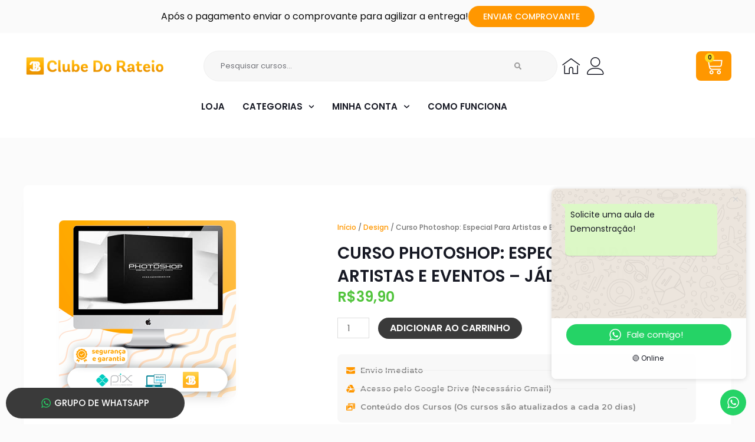

--- FILE ---
content_type: text/html; charset=UTF-8
request_url: https://clubedosrateios.org/curso-photoshop-especial-para-artistas-e-eventos-jadson-nunes/
body_size: 39961
content:
<!DOCTYPE html>
<html lang="pt-BR" prefix="og: https://ogp.me/ns#">
<head>
<meta charset="UTF-8">
<meta name="viewport" content="width=device-width, initial-scale=1">
	<link rel="profile" href="https://gmpg.org/xfn/11"> 
	
<!-- Otimização para mecanismos de pesquisa pelo Rank Math - https://rankmath.com/ -->
<title>Curso Photoshop: Especial Para Artistas E Eventos - Jádson Nunes</title>
<meta name="description" content="Desperte seu lado criativo com nossos cursos de design. Aprenda a criar designs visuais deslumbrantes, projetar interfaces intuitivas e expressar sua visão"/>
<meta name="robots" content="follow, index, max-snippet:-1, max-video-preview:-1, max-image-preview:large"/>
<link rel="canonical" href="https://clubedosrateios.org/curso-photoshop-especial-para-artistas-e-eventos-jadson-nunes/" />
<meta property="og:locale" content="pt_BR" />
<meta property="og:type" content="product" />
<meta property="og:title" content="Curso Photoshop: Especial Para Artistas E Eventos - Jádson Nunes" />
<meta property="og:description" content="Desperte seu lado criativo com nossos cursos de design. Aprenda a criar designs visuais deslumbrantes, projetar interfaces intuitivas e expressar sua visão" />
<meta property="og:url" content="https://clubedosrateios.org/curso-photoshop-especial-para-artistas-e-eventos-jadson-nunes/" />
<meta property="og:site_name" content="Clube do Rateio" />
<meta property="og:updated_time" content="2024-02-08T13:46:27-03:00" />
<meta property="og:image" content="https://clubedosrateios.org/wp-content/uploads/2024/02/Design74.png" />
<meta property="og:image:secure_url" content="https://clubedosrateios.org/wp-content/uploads/2024/02/Design74.png" />
<meta property="og:image:width" content="300" />
<meta property="og:image:height" content="300" />
<meta property="og:image:alt" content="Design74" />
<meta property="og:image:type" content="image/png" />
<meta property="product:price:amount" content="39.9" />
<meta property="product:price:currency" content="BRL" />
<meta property="product:availability" content="instock" />
<meta name="twitter:card" content="summary_large_image" />
<meta name="twitter:title" content="Curso Photoshop: Especial Para Artistas E Eventos - Jádson Nunes" />
<meta name="twitter:description" content="Desperte seu lado criativo com nossos cursos de design. Aprenda a criar designs visuais deslumbrantes, projetar interfaces intuitivas e expressar sua visão" />
<meta name="twitter:image" content="https://clubedosrateios.org/wp-content/uploads/2024/02/Design74.png" />
<meta name="twitter:label1" content="Preço" />
<meta name="twitter:data1" content="&#082;&#036;39,90" />
<meta name="twitter:label2" content="Disponibilidade" />
<meta name="twitter:data2" content="Em estoque" />
<script type="application/ld+json" class="rank-math-schema">{"@context":"https://schema.org","@graph":[{"@type":"Organization","@id":"https://clubedosrateios.org/#organization","name":"Modelo de Loja"},{"@type":"WebSite","@id":"https://clubedosrateios.org/#website","url":"https://clubedosrateios.org","name":"Clube do Rateio","publisher":{"@id":"https://clubedosrateios.org/#organization"},"inLanguage":"pt-BR"},{"@type":"ImageObject","@id":"https://clubedosrateios.org/wp-content/uploads/2024/02/Design74.png","url":"https://clubedosrateios.org/wp-content/uploads/2024/02/Design74.png","width":"300","height":"300","caption":"Design74","inLanguage":"pt-BR"},{"@type":"BreadcrumbList","@id":"https://clubedosrateios.org/curso-photoshop-especial-para-artistas-e-eventos-jadson-nunes/#breadcrumb","itemListElement":[{"@type":"ListItem","position":"1","item":{"@id":"https://clubedosrateios.org","name":"In\u00edcio"}},{"@type":"ListItem","position":"2","item":{"@id":"https://clubedosrateios.org/design/","name":"Design"}},{"@type":"ListItem","position":"3","item":{"@id":"https://clubedosrateios.org/curso-photoshop-especial-para-artistas-e-eventos-jadson-nunes/","name":"Curso Photoshop: Especial Para Artistas e Eventos &#8211; J\u00e1dson Nunes"}}]},{"@type":"ItemPage","@id":"https://clubedosrateios.org/curso-photoshop-especial-para-artistas-e-eventos-jadson-nunes/#webpage","url":"https://clubedosrateios.org/curso-photoshop-especial-para-artistas-e-eventos-jadson-nunes/","name":"Curso Photoshop: Especial Para Artistas E Eventos - J\u00e1dson Nunes","datePublished":"2024-02-08T13:46:26-03:00","dateModified":"2024-02-08T13:46:27-03:00","isPartOf":{"@id":"https://clubedosrateios.org/#website"},"primaryImageOfPage":{"@id":"https://clubedosrateios.org/wp-content/uploads/2024/02/Design74.png"},"inLanguage":"pt-BR","breadcrumb":{"@id":"https://clubedosrateios.org/curso-photoshop-especial-para-artistas-e-eventos-jadson-nunes/#breadcrumb"}},{"@type":"Product","name":"Curso Photoshop: Especial Para Artistas e Eventos - J\u00e1dson Nunes","description":"Desperte seu lado criativo com nossos cursos de design. Aprenda a criar designs visuais deslumbrantes, projetar interfaces intuitivas e expressar sua vis\u00e3o \u00fanica. De gr\u00e1ficos a design de produtos, estamos aqui para nutrir seu talento e paix\u00e3o pelo design.","category":"Design","mainEntityOfPage":{"@id":"https://clubedosrateios.org/curso-photoshop-especial-para-artistas-e-eventos-jadson-nunes/#webpage"},"image":[{"@type":"ImageObject","url":"https://clubedosrateios.org/wp-content/uploads/2024/02/Design74.png","height":"300","width":"300"}],"offers":{"@type":"Offer","price":"39.90","priceCurrency":"BRL","priceValidUntil":"2027-12-31","availability":"http://schema.org/InStock","itemCondition":"NewCondition","url":"https://clubedosrateios.org/curso-photoshop-especial-para-artistas-e-eventos-jadson-nunes/","seller":{"@type":"Organization","@id":"https://clubedosrateios.org/","name":"Clube do Rateio","url":"https://clubedosrateios.org","logo":""}},"@id":"https://clubedosrateios.org/curso-photoshop-especial-para-artistas-e-eventos-jadson-nunes/#richSnippet"}]}</script>
<!-- /Plugin de SEO Rank Math para WordPress -->

<link rel='dns-prefetch' href='//fonts.googleapis.com' />
<link rel="alternate" type="application/rss+xml" title="Feed para Clube do Rateio &raquo;" href="https://clubedosrateios.org/feed/" />
<link rel="alternate" type="application/rss+xml" title="Feed de comentários para Clube do Rateio &raquo;" href="https://clubedosrateios.org/comments/feed/" />
<link rel="alternate" title="oEmbed (JSON)" type="application/json+oembed" href="https://clubedosrateios.org/wp-json/oembed/1.0/embed?url=https%3A%2F%2Fclubedosrateios.org%2Fcurso-photoshop-especial-para-artistas-e-eventos-jadson-nunes%2F" />
<link rel="alternate" title="oEmbed (XML)" type="text/xml+oembed" href="https://clubedosrateios.org/wp-json/oembed/1.0/embed?url=https%3A%2F%2Fclubedosrateios.org%2Fcurso-photoshop-especial-para-artistas-e-eventos-jadson-nunes%2F&#038;format=xml" />
<style id='wp-img-auto-sizes-contain-inline-css'>
img:is([sizes=auto i],[sizes^="auto," i]){contain-intrinsic-size:3000px 1500px}
/*# sourceURL=wp-img-auto-sizes-contain-inline-css */
</style>
<link rel='stylesheet' id='astra-theme-css-css' href='https://clubedosrateios.org/wp-content/themes/astra/assets/css/minified/main.min.css?ver=4.12.1' media='all' />
<style id='astra-theme-css-inline-css'>
.ast-no-sidebar .entry-content .alignfull {margin-left: calc( -50vw + 50%);margin-right: calc( -50vw + 50%);max-width: 100vw;width: 100vw;}.ast-no-sidebar .entry-content .alignwide {margin-left: calc(-41vw + 50%);margin-right: calc(-41vw + 50%);max-width: unset;width: unset;}.ast-no-sidebar .entry-content .alignfull .alignfull,.ast-no-sidebar .entry-content .alignfull .alignwide,.ast-no-sidebar .entry-content .alignwide .alignfull,.ast-no-sidebar .entry-content .alignwide .alignwide,.ast-no-sidebar .entry-content .wp-block-column .alignfull,.ast-no-sidebar .entry-content .wp-block-column .alignwide{width: 100%;margin-left: auto;margin-right: auto;}.wp-block-gallery,.blocks-gallery-grid {margin: 0;}.wp-block-separator {max-width: 100px;}.wp-block-separator.is-style-wide,.wp-block-separator.is-style-dots {max-width: none;}.entry-content .has-2-columns .wp-block-column:first-child {padding-right: 10px;}.entry-content .has-2-columns .wp-block-column:last-child {padding-left: 10px;}@media (max-width: 782px) {.entry-content .wp-block-columns .wp-block-column {flex-basis: 100%;}.entry-content .has-2-columns .wp-block-column:first-child {padding-right: 0;}.entry-content .has-2-columns .wp-block-column:last-child {padding-left: 0;}}body .entry-content .wp-block-latest-posts {margin-left: 0;}body .entry-content .wp-block-latest-posts li {list-style: none;}.ast-no-sidebar .ast-container .entry-content .wp-block-latest-posts {margin-left: 0;}.ast-header-break-point .entry-content .alignwide {margin-left: auto;margin-right: auto;}.entry-content .blocks-gallery-item img {margin-bottom: auto;}.wp-block-pullquote {border-top: 4px solid #555d66;border-bottom: 4px solid #555d66;color: #40464d;}:root{--ast-post-nav-space:0;--ast-container-default-xlg-padding:6.67em;--ast-container-default-lg-padding:5.67em;--ast-container-default-slg-padding:4.34em;--ast-container-default-md-padding:3.34em;--ast-container-default-sm-padding:6.67em;--ast-container-default-xs-padding:2.4em;--ast-container-default-xxs-padding:1.4em;--ast-code-block-background:#EEEEEE;--ast-comment-inputs-background:#FAFAFA;--ast-normal-container-width:1200px;--ast-narrow-container-width:750px;--ast-blog-title-font-weight:normal;--ast-blog-meta-weight:inherit;--ast-global-color-primary:var(--ast-global-color-5);--ast-global-color-secondary:var(--ast-global-color-4);--ast-global-color-alternate-background:var(--ast-global-color-7);--ast-global-color-subtle-background:var(--ast-global-color-6);--ast-bg-style-guide:var( --ast-global-color-secondary,--ast-global-color-5 );--ast-shadow-style-guide:0px 0px 4px 0 #00000057;--ast-global-dark-bg-style:#fff;--ast-global-dark-lfs:#fbfbfb;--ast-widget-bg-color:#fafafa;--ast-wc-container-head-bg-color:#fbfbfb;--ast-title-layout-bg:#eeeeee;--ast-search-border-color:#e7e7e7;--ast-lifter-hover-bg:#e6e6e6;--ast-gallery-block-color:#000;--srfm-color-input-label:var(--ast-global-color-2);}html{font-size:93.75%;}a,.page-title{color:#f9461d;}a:hover,a:focus{color:#f9461d;}body,button,input,select,textarea,.ast-button,.ast-custom-button{font-family:'Poppins',sans-serif;font-weight:400;font-size:15px;font-size:1rem;line-height:var(--ast-body-line-height,1.65em);}blockquote{color:var(--ast-global-color-3);}h1,h2,h3,h4,h5,h6,.entry-content :where(h1,h2,h3,h4,h5,h6),.site-title,.site-title a{font-family:'Poppins',sans-serif;font-weight:600;line-height:1.2em;text-transform:uppercase;}.ast-site-identity .site-title a{color:var(--ast-global-color-2);}.site-title{font-size:35px;font-size:2.3333333333333rem;display:block;}.site-header .site-description{font-size:15px;font-size:1rem;display:none;}.entry-title{font-size:26px;font-size:1.7333333333333rem;}.archive .ast-article-post .ast-article-inner,.blog .ast-article-post .ast-article-inner,.archive .ast-article-post .ast-article-inner:hover,.blog .ast-article-post .ast-article-inner:hover{overflow:hidden;}h1,.entry-content :where(h1){font-size:42px;font-size:2.8rem;font-weight:600;font-family:'Poppins',sans-serif;line-height:1.4em;text-transform:uppercase;}h2,.entry-content :where(h2){font-size:28px;font-size:1.8666666666667rem;font-weight:700;font-family:'Poppins',sans-serif;line-height:1.3em;text-transform:uppercase;}h3,.entry-content :where(h3){font-size:26px;font-size:1.7333333333333rem;font-weight:600;font-family:'Poppins',sans-serif;line-height:1.3em;text-transform:uppercase;}h4,.entry-content :where(h4){font-size:24px;font-size:1.6rem;line-height:1.2em;font-weight:600;font-family:'Poppins',sans-serif;text-transform:uppercase;}h5,.entry-content :where(h5){font-size:20px;font-size:1.3333333333333rem;line-height:1.2em;font-weight:600;font-family:'Poppins',sans-serif;text-transform:uppercase;}h6,.entry-content :where(h6){font-size:16px;font-size:1.0666666666667rem;line-height:1.25em;font-weight:600;font-family:'Poppins',sans-serif;text-transform:uppercase;}::selection{background-color:#f9461d;color:#ffffff;}body,h1,h2,h3,h4,h5,h6,.entry-title a,.entry-content :where(h1,h2,h3,h4,h5,h6){color:var(--ast-global-color-3);}.tagcloud a:hover,.tagcloud a:focus,.tagcloud a.current-item{color:#ffffff;border-color:#f9461d;background-color:#f9461d;}input:focus,input[type="text"]:focus,input[type="email"]:focus,input[type="url"]:focus,input[type="password"]:focus,input[type="reset"]:focus,input[type="search"]:focus,textarea:focus{border-color:#f9461d;}input[type="radio"]:checked,input[type=reset],input[type="checkbox"]:checked,input[type="checkbox"]:hover:checked,input[type="checkbox"]:focus:checked,input[type=range]::-webkit-slider-thumb{border-color:#f9461d;background-color:#f9461d;box-shadow:none;}.site-footer a:hover + .post-count,.site-footer a:focus + .post-count{background:#f9461d;border-color:#f9461d;}.single .nav-links .nav-previous,.single .nav-links .nav-next{color:#f9461d;}.entry-meta,.entry-meta *{line-height:1.45;color:#f9461d;}.entry-meta a:not(.ast-button):hover,.entry-meta a:not(.ast-button):hover *,.entry-meta a:not(.ast-button):focus,.entry-meta a:not(.ast-button):focus *,.page-links > .page-link,.page-links .page-link:hover,.post-navigation a:hover{color:#f9461d;}#cat option,.secondary .calendar_wrap thead a,.secondary .calendar_wrap thead a:visited{color:#f9461d;}.secondary .calendar_wrap #today,.ast-progress-val span{background:#f9461d;}.secondary a:hover + .post-count,.secondary a:focus + .post-count{background:#f9461d;border-color:#f9461d;}.calendar_wrap #today > a{color:#ffffff;}.page-links .page-link,.single .post-navigation a{color:#f9461d;}.ast-search-menu-icon .search-form button.search-submit{padding:0 4px;}.ast-search-menu-icon form.search-form{padding-right:0;}.ast-search-menu-icon.slide-search input.search-field{width:0;}.ast-header-search .ast-search-menu-icon.ast-dropdown-active .search-form,.ast-header-search .ast-search-menu-icon.ast-dropdown-active .search-field:focus{transition:all 0.2s;}.search-form input.search-field:focus{outline:none;}.ast-archive-title{color:var(--ast-global-color-2);}.widget-title,.widget .wp-block-heading{font-size:21px;font-size:1.4rem;color:var(--ast-global-color-2);}.ast-search-menu-icon.slide-search a:focus-visible:focus-visible,.astra-search-icon:focus-visible,#close:focus-visible,a:focus-visible,.ast-menu-toggle:focus-visible,.site .skip-link:focus-visible,.wp-block-loginout input:focus-visible,.wp-block-search.wp-block-search__button-inside .wp-block-search__inside-wrapper,.ast-header-navigation-arrow:focus-visible,.woocommerce .wc-proceed-to-checkout > .checkout-button:focus-visible,.woocommerce .woocommerce-MyAccount-navigation ul li a:focus-visible,.ast-orders-table__row .ast-orders-table__cell:focus-visible,.woocommerce .woocommerce-order-details .order-again > .button:focus-visible,.woocommerce .woocommerce-message a.button.wc-forward:focus-visible,.woocommerce #minus_qty:focus-visible,.woocommerce #plus_qty:focus-visible,a#ast-apply-coupon:focus-visible,.woocommerce .woocommerce-info a:focus-visible,.woocommerce .astra-shop-summary-wrap a:focus-visible,.woocommerce a.wc-forward:focus-visible,#ast-apply-coupon:focus-visible,.woocommerce-js .woocommerce-mini-cart-item a.remove:focus-visible,#close:focus-visible,.button.search-submit:focus-visible,#search_submit:focus,.normal-search:focus-visible,.ast-header-account-wrap:focus-visible,.woocommerce .ast-on-card-button.ast-quick-view-trigger:focus,.astra-cart-drawer-close:focus,.ast-single-variation:focus,.ast-woocommerce-product-gallery__image:focus,.ast-button:focus,.woocommerce-product-gallery--with-images [data-controls="prev"]:focus-visible,.woocommerce-product-gallery--with-images [data-controls="next"]:focus-visible,.ast-builder-button-wrap:has(.ast-custom-button-link:focus),.ast-builder-button-wrap .ast-custom-button-link:focus{outline-style:dotted;outline-color:inherit;outline-width:thin;}input:focus,input[type="text"]:focus,input[type="email"]:focus,input[type="url"]:focus,input[type="password"]:focus,input[type="reset"]:focus,input[type="search"]:focus,input[type="number"]:focus,textarea:focus,.wp-block-search__input:focus,[data-section="section-header-mobile-trigger"] .ast-button-wrap .ast-mobile-menu-trigger-minimal:focus,.ast-mobile-popup-drawer.active .menu-toggle-close:focus,.woocommerce-ordering select.orderby:focus,#ast-scroll-top:focus,#coupon_code:focus,.woocommerce-page #comment:focus,.woocommerce #reviews #respond input#submit:focus,.woocommerce a.add_to_cart_button:focus,.woocommerce .button.single_add_to_cart_button:focus,.woocommerce .woocommerce-cart-form button:focus,.woocommerce .woocommerce-cart-form__cart-item .quantity .qty:focus,.woocommerce .woocommerce-billing-fields .woocommerce-billing-fields__field-wrapper .woocommerce-input-wrapper > .input-text:focus,.woocommerce #order_comments:focus,.woocommerce #place_order:focus,.woocommerce .woocommerce-address-fields .woocommerce-address-fields__field-wrapper .woocommerce-input-wrapper > .input-text:focus,.woocommerce .woocommerce-MyAccount-content form button:focus,.woocommerce .woocommerce-MyAccount-content .woocommerce-EditAccountForm .woocommerce-form-row .woocommerce-Input.input-text:focus,.woocommerce .ast-woocommerce-container .woocommerce-pagination ul.page-numbers li a:focus,body #content .woocommerce form .form-row .select2-container--default .select2-selection--single:focus,#ast-coupon-code:focus,.woocommerce.woocommerce-js .quantity input[type=number]:focus,.woocommerce-js .woocommerce-mini-cart-item .quantity input[type=number]:focus,.woocommerce p#ast-coupon-trigger:focus{border-style:dotted;border-color:inherit;border-width:thin;}input{outline:none;}.woocommerce-js input[type=text]:focus,.woocommerce-js input[type=email]:focus,.woocommerce-js textarea:focus,input[type=number]:focus,.comments-area textarea#comment:focus,.comments-area textarea#comment:active,.comments-area .ast-comment-formwrap input[type="text"]:focus,.comments-area .ast-comment-formwrap input[type="text"]:active{outline-style:unset;outline-color:inherit;outline-width:thin;}.ast-logo-title-inline .site-logo-img{padding-right:1em;}body .ast-oembed-container *{position:absolute;top:0;width:100%;height:100%;left:0;}body .wp-block-embed-pocket-casts .ast-oembed-container *{position:unset;}.ast-single-post-featured-section + article {margin-top: 2em;}.site-content .ast-single-post-featured-section img {width: 100%;overflow: hidden;object-fit: cover;}.site > .ast-single-related-posts-container {margin-top: 0;}@media (min-width: 922px) {.ast-desktop .ast-container--narrow {max-width: var(--ast-narrow-container-width);margin: 0 auto;}}.ast-page-builder-template .hentry {margin: 0;}.ast-page-builder-template .site-content > .ast-container {max-width: 100%;padding: 0;}.ast-page-builder-template .site .site-content #primary {padding: 0;margin: 0;}.ast-page-builder-template .no-results {text-align: center;margin: 4em auto;}.ast-page-builder-template .ast-pagination {padding: 2em;}.ast-page-builder-template .entry-header.ast-no-title.ast-no-thumbnail {margin-top: 0;}.ast-page-builder-template .entry-header.ast-header-without-markup {margin-top: 0;margin-bottom: 0;}.ast-page-builder-template .entry-header.ast-no-title.ast-no-meta {margin-bottom: 0;}.ast-page-builder-template.single .post-navigation {padding-bottom: 2em;}.ast-page-builder-template.single-post .site-content > .ast-container {max-width: 100%;}.ast-page-builder-template .entry-header {margin-top: 4em;margin-left: auto;margin-right: auto;padding-left: 20px;padding-right: 20px;}.single.ast-page-builder-template .entry-header {padding-left: 20px;padding-right: 20px;}.ast-page-builder-template .ast-archive-description {margin: 4em auto 0;padding-left: 20px;padding-right: 20px;}@media (max-width:921.9px){#ast-desktop-header{display:none;}}@media (min-width:922px){#ast-mobile-header{display:none;}}@media( max-width: 420px ) {.single .nav-links .nav-previous,.single .nav-links .nav-next {width: 100%;text-align: center;}}.wp-block-buttons.aligncenter{justify-content:center;}@media (max-width:921px){.ast-theme-transparent-header #primary,.ast-theme-transparent-header #secondary{padding:0;}}@media (max-width:921px){.ast-plain-container.ast-no-sidebar #primary{padding:0;}}.ast-plain-container.ast-no-sidebar #primary{margin-top:0;margin-bottom:0;}@media (min-width:1200px){.wp-block-group .has-background{padding:20px;}}@media (min-width:1200px){.wp-block-cover-image.alignwide .wp-block-cover__inner-container,.wp-block-cover.alignwide .wp-block-cover__inner-container,.wp-block-cover-image.alignfull .wp-block-cover__inner-container,.wp-block-cover.alignfull .wp-block-cover__inner-container{width:100%;}}.wp-block-columns{margin-bottom:unset;}.wp-block-image.size-full{margin:2rem 0;}.wp-block-separator.has-background{padding:0;}.wp-block-gallery{margin-bottom:1.6em;}.wp-block-group{padding-top:4em;padding-bottom:4em;}.wp-block-group__inner-container .wp-block-columns:last-child,.wp-block-group__inner-container :last-child,.wp-block-table table{margin-bottom:0;}.blocks-gallery-grid{width:100%;}.wp-block-navigation-link__content{padding:5px 0;}.wp-block-group .wp-block-group .has-text-align-center,.wp-block-group .wp-block-column .has-text-align-center{max-width:100%;}.has-text-align-center{margin:0 auto;}@media (max-width:1200px){.wp-block-group{padding:3em;}.wp-block-group .wp-block-group{padding:1.5em;}.wp-block-columns,.wp-block-column{margin:1rem 0;}}@media (min-width:921px){.wp-block-columns .wp-block-group{padding:2em;}}@media (max-width:544px){.wp-block-cover-image .wp-block-cover__inner-container,.wp-block-cover .wp-block-cover__inner-container{width:unset;}.wp-block-cover,.wp-block-cover-image{padding:2em 0;}.wp-block-group,.wp-block-cover{padding:2em;}.wp-block-media-text__media img,.wp-block-media-text__media video{width:unset;max-width:100%;}.wp-block-media-text.has-background .wp-block-media-text__content{padding:1em;}}.wp-block-image.aligncenter{margin-left:auto;margin-right:auto;}.wp-block-table.aligncenter{margin-left:auto;margin-right:auto;}@media (min-width:544px){.entry-content .wp-block-media-text.has-media-on-the-right .wp-block-media-text__content{padding:0 8% 0 0;}.entry-content .wp-block-media-text .wp-block-media-text__content{padding:0 0 0 8%;}.ast-plain-container .site-content .entry-content .has-custom-content-position.is-position-bottom-left > *,.ast-plain-container .site-content .entry-content .has-custom-content-position.is-position-bottom-right > *,.ast-plain-container .site-content .entry-content .has-custom-content-position.is-position-top-left > *,.ast-plain-container .site-content .entry-content .has-custom-content-position.is-position-top-right > *,.ast-plain-container .site-content .entry-content .has-custom-content-position.is-position-center-right > *,.ast-plain-container .site-content .entry-content .has-custom-content-position.is-position-center-left > *{margin:0;}}@media (max-width:544px){.entry-content .wp-block-media-text .wp-block-media-text__content{padding:8% 0;}.wp-block-media-text .wp-block-media-text__media img{width:auto;max-width:100%;}}.wp-block-button.is-style-outline .wp-block-button__link{border-color:var(--ast-global-color-1);border-top-width:0px;border-right-width:0px;border-bottom-width:0px;border-left-width:0px;}div.wp-block-button.is-style-outline > .wp-block-button__link:not(.has-text-color),div.wp-block-button.wp-block-button__link.is-style-outline:not(.has-text-color){color:var(--ast-global-color-1);}.wp-block-button.is-style-outline .wp-block-button__link:hover,.wp-block-buttons .wp-block-button.is-style-outline .wp-block-button__link:focus,.wp-block-buttons .wp-block-button.is-style-outline > .wp-block-button__link:not(.has-text-color):hover,.wp-block-buttons .wp-block-button.wp-block-button__link.is-style-outline:not(.has-text-color):hover{color:#ffffff;background-color:#f9461d;border-color:#f9461d;}.post-page-numbers.current .page-link,.ast-pagination .page-numbers.current{color:#ffffff;border-color:#f9461d;background-color:#f9461d;}@media (min-width:544px){.entry-content > .alignleft{margin-right:20px;}.entry-content > .alignright{margin-left:20px;}}.wp-block-button.is-style-outline .wp-block-button__link{border-top-width:0px;border-right-width:0px;border-bottom-width:0px;border-left-width:0px;}.wp-block-button.is-style-outline .wp-block-button__link.wp-element-button,.ast-outline-button{border-color:var(--ast-global-color-1);font-family:inherit;font-weight:500;font-size:14px;font-size:0.93333333333333rem;line-height:1em;border-top-left-radius:30px;border-top-right-radius:30px;border-bottom-right-radius:30px;border-bottom-left-radius:30px;}.wp-block-buttons .wp-block-button.is-style-outline > .wp-block-button__link:not(.has-text-color),.wp-block-buttons .wp-block-button.wp-block-button__link.is-style-outline:not(.has-text-color),.ast-outline-button{color:var(--ast-global-color-1);}.wp-block-button.is-style-outline .wp-block-button__link:hover,.wp-block-buttons .wp-block-button.is-style-outline .wp-block-button__link:focus,.wp-block-buttons .wp-block-button.is-style-outline > .wp-block-button__link:not(.has-text-color):hover,.wp-block-buttons .wp-block-button.wp-block-button__link.is-style-outline:not(.has-text-color):hover,.ast-outline-button:hover,.ast-outline-button:focus,.wp-block-uagb-buttons-child .uagb-buttons-repeater.ast-outline-button:hover,.wp-block-uagb-buttons-child .uagb-buttons-repeater.ast-outline-button:focus{color:#ffffff;background-color:#f9461d;border-color:#f9461d;}.wp-block-button .wp-block-button__link.wp-element-button.is-style-outline:not(.has-background),.wp-block-button.is-style-outline>.wp-block-button__link.wp-element-button:not(.has-background),.ast-outline-button{background-color:var(--ast-global-color-1);}.entry-content[data-ast-blocks-layout] > figure{margin-bottom:1em;}h1.widget-title{font-weight:600;}h2.widget-title{font-weight:700;}h3.widget-title{font-weight:600;}.elementor-widget-container .elementor-loop-container .e-loop-item[data-elementor-type="loop-item"]{width:100%;}@media (max-width:921px){.ast-left-sidebar #content > .ast-container{display:flex;flex-direction:column-reverse;width:100%;}.ast-separate-container .ast-article-post,.ast-separate-container .ast-article-single{padding:1.5em 2.14em;}.ast-author-box img.avatar{margin:20px 0 0 0;}}@media (min-width:922px){.ast-separate-container.ast-right-sidebar #primary,.ast-separate-container.ast-left-sidebar #primary{border:0;}.search-no-results.ast-separate-container #primary{margin-bottom:4em;}}.wp-block-button .wp-block-button__link{color:#ffffff;}.wp-block-button .wp-block-button__link:hover,.wp-block-button .wp-block-button__link:focus{color:#ffffff;background-color:#f9461d;border-color:#f9461d;}.elementor-widget-heading h1.elementor-heading-title{line-height:1.4em;}.elementor-widget-heading h2.elementor-heading-title{line-height:1.3em;}.elementor-widget-heading h3.elementor-heading-title{line-height:1.3em;}.elementor-widget-heading h4.elementor-heading-title{line-height:1.2em;}.elementor-widget-heading h5.elementor-heading-title{line-height:1.2em;}.elementor-widget-heading h6.elementor-heading-title{line-height:1.25em;}.wp-block-button .wp-block-button__link{border-style:solid;border-top-width:0px;border-right-width:0px;border-left-width:0px;border-bottom-width:0px;border-color:var(--ast-global-color-1);background-color:var(--ast-global-color-1);color:#ffffff;font-family:inherit;font-weight:500;line-height:1em;text-transform:uppercase;font-size:14px;font-size:0.93333333333333rem;border-top-left-radius:30px;border-top-right-radius:30px;border-bottom-right-radius:30px;border-bottom-left-radius:30px;padding-top:10px;padding-right:20px;padding-bottom:10px;padding-left:20px;}.menu-toggle,button,.ast-button,.ast-custom-button,.button,input#submit,input[type="button"],input[type="submit"],input[type="reset"],form[CLASS*="wp-block-search__"].wp-block-search .wp-block-search__inside-wrapper .wp-block-search__button,body .wp-block-file .wp-block-file__button{border-style:solid;border-top-width:0px;border-right-width:0px;border-left-width:0px;border-bottom-width:0px;color:#ffffff;border-color:var(--ast-global-color-1);background-color:var(--ast-global-color-1);padding-top:10px;padding-right:20px;padding-bottom:10px;padding-left:20px;font-family:inherit;font-weight:500;font-size:14px;font-size:0.93333333333333rem;line-height:1em;text-transform:uppercase;border-top-left-radius:30px;border-top-right-radius:30px;border-bottom-right-radius:30px;border-bottom-left-radius:30px;}button:focus,.menu-toggle:hover,button:hover,.ast-button:hover,.ast-custom-button:hover .button:hover,.ast-custom-button:hover ,input[type=reset]:hover,input[type=reset]:focus,input#submit:hover,input#submit:focus,input[type="button"]:hover,input[type="button"]:focus,input[type="submit"]:hover,input[type="submit"]:focus,form[CLASS*="wp-block-search__"].wp-block-search .wp-block-search__inside-wrapper .wp-block-search__button:hover,form[CLASS*="wp-block-search__"].wp-block-search .wp-block-search__inside-wrapper .wp-block-search__button:focus,body .wp-block-file .wp-block-file__button:hover,body .wp-block-file .wp-block-file__button:focus{color:#ffffff;background-color:#f9461d;border-color:#f9461d;}@media (max-width:921px){.ast-mobile-header-stack .main-header-bar .ast-search-menu-icon{display:inline-block;}.ast-header-break-point.ast-header-custom-item-outside .ast-mobile-header-stack .main-header-bar .ast-search-icon{margin:0;}.ast-comment-avatar-wrap img{max-width:2.5em;}.ast-comment-meta{padding:0 1.8888em 1.3333em;}.ast-separate-container .ast-comment-list li.depth-1{padding:1.5em 2.14em;}.ast-separate-container .comment-respond{padding:2em 2.14em;}}@media (min-width:544px){.ast-container{max-width:100%;}}@media (max-width:544px){.ast-separate-container .ast-article-post,.ast-separate-container .ast-article-single,.ast-separate-container .comments-title,.ast-separate-container .ast-archive-description{padding:1.5em 1em;}.ast-separate-container #content .ast-container{padding-left:0.54em;padding-right:0.54em;}.ast-separate-container .ast-comment-list .bypostauthor{padding:.5em;}.ast-search-menu-icon.ast-dropdown-active .search-field{width:170px;}} #ast-mobile-header .ast-site-header-cart-li a{pointer-events:none;}.ast-separate-container{background-color:var(--ast-global-color-4);}.entry-content > .wp-block-group,.entry-content > .wp-block-media-text,.entry-content > .wp-block-cover,.entry-content > .wp-block-columns{max-width:58em;width:calc(100% - 4em);margin-left:auto;margin-right:auto;}.entry-content [class*="__inner-container"] > .alignfull{max-width:100%;margin-left:0;margin-right:0;}.entry-content [class*="__inner-container"] > *:not(.alignwide):not(.alignfull):not(.alignleft):not(.alignright){margin-left:auto;margin-right:auto;}.entry-content [class*="__inner-container"] > *:not(.alignwide):not(p):not(.alignfull):not(.alignleft):not(.alignright):not(.is-style-wide):not(iframe){max-width:50rem;width:100%;}@media (min-width:921px){.entry-content > .wp-block-group.alignwide.has-background,.entry-content > .wp-block-group.alignfull.has-background,.entry-content > .wp-block-cover.alignwide,.entry-content > .wp-block-cover.alignfull,.entry-content > .wp-block-columns.has-background.alignwide,.entry-content > .wp-block-columns.has-background.alignfull{margin-top:0;margin-bottom:0;padding:6em 4em;}.entry-content > .wp-block-columns.has-background{margin-bottom:0;}}@media (min-width:1200px){.entry-content .alignfull p{max-width:1200px;}.entry-content .alignfull{max-width:100%;width:100%;}.ast-page-builder-template .entry-content .alignwide,.entry-content [class*="__inner-container"] > .alignwide{max-width:1200px;margin-left:0;margin-right:0;}.entry-content .alignfull [class*="__inner-container"] > .alignwide{max-width:80rem;}}@media (min-width:545px){.site-main .entry-content > .alignwide{margin:0 auto;}.wp-block-group.has-background,.entry-content > .wp-block-cover,.entry-content > .wp-block-columns.has-background{padding:4em;margin-top:0;margin-bottom:0;}.entry-content .wp-block-media-text.alignfull .wp-block-media-text__content,.entry-content .wp-block-media-text.has-background .wp-block-media-text__content{padding:0 8%;}}@media (max-width:921px){.site-title{display:block;}.site-header .site-description{display:none;}h1,.entry-content :where(h1){font-size:30px;}h2,.entry-content :where(h2){font-size:25px;}h3,.entry-content :where(h3){font-size:20px;}}@media (max-width:544px){.site-title{display:block;}.site-header .site-description{display:none;}h1,.entry-content :where(h1){font-size:30px;}h2,.entry-content :where(h2){font-size:25px;}h3,.entry-content :where(h3){font-size:20px;}}@media (max-width:921px){html{font-size:85.5%;}}@media (max-width:544px){html{font-size:85.5%;}}@media (min-width:922px){.ast-container{max-width:1240px;}}@media (min-width:922px){.site-content .ast-container{display:flex;}}@media (max-width:921px){.site-content .ast-container{flex-direction:column;}}@media (min-width:922px){.main-header-menu .sub-menu .menu-item.ast-left-align-sub-menu:hover > .sub-menu,.main-header-menu .sub-menu .menu-item.ast-left-align-sub-menu.focus > .sub-menu{margin-left:-0px;}}.site .comments-area{padding-bottom:3em;}.wp-block-search {margin-bottom: 20px;}.wp-block-site-tagline {margin-top: 20px;}form.wp-block-search .wp-block-search__input,.wp-block-search.wp-block-search__button-inside .wp-block-search__inside-wrapper {border-color: #eaeaea;background: #fafafa;}.wp-block-search.wp-block-search__button-inside .wp-block-search__inside-wrapper .wp-block-search__input:focus,.wp-block-loginout input:focus {outline: thin dotted;}.wp-block-loginout input:focus {border-color: transparent;} form.wp-block-search .wp-block-search__inside-wrapper .wp-block-search__input {padding: 12px;}form.wp-block-search .wp-block-search__button svg {fill: currentColor;width: 20px;height: 20px;}.wp-block-loginout p label {display: block;}.wp-block-loginout p:not(.login-remember):not(.login-submit) input {width: 100%;}.wp-block-loginout .login-remember input {width: 1.1rem;height: 1.1rem;margin: 0 5px 4px 0;vertical-align: middle;}.wp-block-file {display: flex;align-items: center;flex-wrap: wrap;justify-content: space-between;}.wp-block-pullquote {border: none;}.wp-block-pullquote blockquote::before {content: "\201D";font-family: "Helvetica",sans-serif;display: flex;transform: rotate( 180deg );font-size: 6rem;font-style: normal;line-height: 1;font-weight: bold;align-items: center;justify-content: center;}.has-text-align-right > blockquote::before {justify-content: flex-start;}.has-text-align-left > blockquote::before {justify-content: flex-end;}figure.wp-block-pullquote.is-style-solid-color blockquote {max-width: 100%;text-align: inherit;}blockquote {padding: 0 1.2em 1.2em;}.wp-block-button__link {border: 2px solid currentColor;}body .wp-block-file .wp-block-file__button {text-decoration: none;}ul.wp-block-categories-list.wp-block-categories,ul.wp-block-archives-list.wp-block-archives {list-style-type: none;}ul,ol {margin-left: 20px;}figure.alignright figcaption {text-align: right;}:root .has-ast-global-color-0-color{color:var(--ast-global-color-0);}:root .has-ast-global-color-0-background-color{background-color:var(--ast-global-color-0);}:root .wp-block-button .has-ast-global-color-0-color{color:var(--ast-global-color-0);}:root .wp-block-button .has-ast-global-color-0-background-color{background-color:var(--ast-global-color-0);}:root .has-ast-global-color-1-color{color:var(--ast-global-color-1);}:root .has-ast-global-color-1-background-color{background-color:var(--ast-global-color-1);}:root .wp-block-button .has-ast-global-color-1-color{color:var(--ast-global-color-1);}:root .wp-block-button .has-ast-global-color-1-background-color{background-color:var(--ast-global-color-1);}:root .has-ast-global-color-2-color{color:var(--ast-global-color-2);}:root .has-ast-global-color-2-background-color{background-color:var(--ast-global-color-2);}:root .wp-block-button .has-ast-global-color-2-color{color:var(--ast-global-color-2);}:root .wp-block-button .has-ast-global-color-2-background-color{background-color:var(--ast-global-color-2);}:root .has-ast-global-color-3-color{color:var(--ast-global-color-3);}:root .has-ast-global-color-3-background-color{background-color:var(--ast-global-color-3);}:root .wp-block-button .has-ast-global-color-3-color{color:var(--ast-global-color-3);}:root .wp-block-button .has-ast-global-color-3-background-color{background-color:var(--ast-global-color-3);}:root .has-ast-global-color-4-color{color:var(--ast-global-color-4);}:root .has-ast-global-color-4-background-color{background-color:var(--ast-global-color-4);}:root .wp-block-button .has-ast-global-color-4-color{color:var(--ast-global-color-4);}:root .wp-block-button .has-ast-global-color-4-background-color{background-color:var(--ast-global-color-4);}:root .has-ast-global-color-5-color{color:var(--ast-global-color-5);}:root .has-ast-global-color-5-background-color{background-color:var(--ast-global-color-5);}:root .wp-block-button .has-ast-global-color-5-color{color:var(--ast-global-color-5);}:root .wp-block-button .has-ast-global-color-5-background-color{background-color:var(--ast-global-color-5);}:root .has-ast-global-color-6-color{color:var(--ast-global-color-6);}:root .has-ast-global-color-6-background-color{background-color:var(--ast-global-color-6);}:root .wp-block-button .has-ast-global-color-6-color{color:var(--ast-global-color-6);}:root .wp-block-button .has-ast-global-color-6-background-color{background-color:var(--ast-global-color-6);}:root .has-ast-global-color-7-color{color:var(--ast-global-color-7);}:root .has-ast-global-color-7-background-color{background-color:var(--ast-global-color-7);}:root .wp-block-button .has-ast-global-color-7-color{color:var(--ast-global-color-7);}:root .wp-block-button .has-ast-global-color-7-background-color{background-color:var(--ast-global-color-7);}:root .has-ast-global-color-8-color{color:var(--ast-global-color-8);}:root .has-ast-global-color-8-background-color{background-color:var(--ast-global-color-8);}:root .wp-block-button .has-ast-global-color-8-color{color:var(--ast-global-color-8);}:root .wp-block-button .has-ast-global-color-8-background-color{background-color:var(--ast-global-color-8);}:root{--ast-global-color-0:#0170B9;--ast-global-color-1:#3a3a3a;--ast-global-color-2:#3a3a3a;--ast-global-color-3:#4B4F58;--ast-global-color-4:#F5F5F5;--ast-global-color-5:#FFFFFF;--ast-global-color-6:#E5E5E5;--ast-global-color-7:#424242;--ast-global-color-8:#000000;}:root {--ast-border-color : #dddddd;}.ast-breadcrumbs .trail-browse,.ast-breadcrumbs .trail-items,.ast-breadcrumbs .trail-items li{display:inline-block;margin:0;padding:0;border:none;background:inherit;text-indent:0;text-decoration:none;}.ast-breadcrumbs .trail-browse{font-size:inherit;font-style:inherit;font-weight:inherit;color:inherit;}.ast-breadcrumbs .trail-items{list-style:none;}.trail-items li::after{padding:0 0.3em;content:"\00bb";}.trail-items li:last-of-type::after{display:none;}h1,h2,h3,h4,h5,h6,.entry-content :where(h1,h2,h3,h4,h5,h6){color:var(--ast-global-color-2);}.entry-title a{color:var(--ast-global-color-2);}@media (max-width:921px){.ast-builder-grid-row-container.ast-builder-grid-row-tablet-3-firstrow .ast-builder-grid-row > *:first-child,.ast-builder-grid-row-container.ast-builder-grid-row-tablet-3-lastrow .ast-builder-grid-row > *:last-child{grid-column:1 / -1;}}@media (max-width:544px){.ast-builder-grid-row-container.ast-builder-grid-row-mobile-3-firstrow .ast-builder-grid-row > *:first-child,.ast-builder-grid-row-container.ast-builder-grid-row-mobile-3-lastrow .ast-builder-grid-row > *:last-child{grid-column:1 / -1;}}.ast-builder-layout-element[data-section="title_tagline"]{display:flex;}@media (max-width:921px){.ast-header-break-point .ast-builder-layout-element[data-section="title_tagline"]{display:flex;}}@media (max-width:544px){.ast-header-break-point .ast-builder-layout-element[data-section="title_tagline"]{display:flex;}}.footer-widget-area.widget-area.site-footer-focus-item{width:auto;}.ast-footer-row-inline .footer-widget-area.widget-area.site-footer-focus-item{width:100%;}.elementor-posts-container [CLASS*="ast-width-"]{width:100%;}.elementor-template-full-width .ast-container{display:block;}.elementor-screen-only,.screen-reader-text,.screen-reader-text span,.ui-helper-hidden-accessible{top:0 !important;}@media (max-width:544px){.elementor-element .elementor-wc-products .woocommerce[class*="columns-"] ul.products li.product{width:auto;margin:0;}.elementor-element .woocommerce .woocommerce-result-count{float:none;}}.ast-header-break-point .main-header-bar{border-bottom-width:1px;}@media (min-width:922px){.main-header-bar{border-bottom-width:1px;}}.main-header-menu .menu-item, #astra-footer-menu .menu-item, .main-header-bar .ast-masthead-custom-menu-items{-js-display:flex;display:flex;-webkit-box-pack:center;-webkit-justify-content:center;-moz-box-pack:center;-ms-flex-pack:center;justify-content:center;-webkit-box-orient:vertical;-webkit-box-direction:normal;-webkit-flex-direction:column;-moz-box-orient:vertical;-moz-box-direction:normal;-ms-flex-direction:column;flex-direction:column;}.main-header-menu > .menu-item > .menu-link, #astra-footer-menu > .menu-item > .menu-link{height:100%;-webkit-box-align:center;-webkit-align-items:center;-moz-box-align:center;-ms-flex-align:center;align-items:center;-js-display:flex;display:flex;}.ast-header-break-point .main-navigation ul .menu-item .menu-link .icon-arrow:first-of-type svg{top:.2em;margin-top:0px;margin-left:0px;width:.65em;transform:translate(0, -2px) rotateZ(270deg);}.ast-mobile-popup-content .ast-submenu-expanded > .ast-menu-toggle{transform:rotateX(180deg);overflow-y:auto;}@media (min-width:922px){.ast-builder-menu .main-navigation > ul > li:last-child a{margin-right:0;}}.ast-separate-container .ast-article-inner{background-color:transparent;background-image:none;}.ast-separate-container .ast-article-post{background-color:var(--ast-global-color-5);background-image:none;}@media (max-width:921px){.ast-separate-container .ast-article-post{background-color:var(--ast-global-color-5);background-image:none;}}@media (max-width:544px){.ast-separate-container .ast-article-post{background-color:var(--ast-global-color-5);background-image:none;}}.ast-separate-container .ast-article-single:not(.ast-related-post), .woocommerce.ast-separate-container .ast-woocommerce-container, .ast-separate-container .error-404, .ast-separate-container .no-results, .single.ast-separate-container  .ast-author-meta, .ast-separate-container .related-posts-title-wrapper, .ast-separate-container .comments-count-wrapper, .ast-box-layout.ast-plain-container .site-content, .ast-padded-layout.ast-plain-container .site-content, .ast-separate-container .ast-archive-description, .ast-separate-container .comments-area .comment-respond, .ast-separate-container .comments-area .ast-comment-list li, .ast-separate-container .comments-area .comments-title{background-color:var(--ast-global-color-5);background-image:none;}@media (max-width:921px){.ast-separate-container .ast-article-single:not(.ast-related-post), .woocommerce.ast-separate-container .ast-woocommerce-container, .ast-separate-container .error-404, .ast-separate-container .no-results, .single.ast-separate-container  .ast-author-meta, .ast-separate-container .related-posts-title-wrapper, .ast-separate-container .comments-count-wrapper, .ast-box-layout.ast-plain-container .site-content, .ast-padded-layout.ast-plain-container .site-content, .ast-separate-container .ast-archive-description{background-color:var(--ast-global-color-5);background-image:none;}}@media (max-width:544px){.ast-separate-container .ast-article-single:not(.ast-related-post), .woocommerce.ast-separate-container .ast-woocommerce-container, .ast-separate-container .error-404, .ast-separate-container .no-results, .single.ast-separate-container  .ast-author-meta, .ast-separate-container .related-posts-title-wrapper, .ast-separate-container .comments-count-wrapper, .ast-box-layout.ast-plain-container .site-content, .ast-padded-layout.ast-plain-container .site-content, .ast-separate-container .ast-archive-description{background-color:var(--ast-global-color-5);background-image:none;}}.ast-separate-container.ast-two-container #secondary .widget{background-color:var(--ast-global-color-5);background-image:none;}@media (max-width:921px){.ast-separate-container.ast-two-container #secondary .widget{background-color:var(--ast-global-color-5);background-image:none;}}@media (max-width:544px){.ast-separate-container.ast-two-container #secondary .widget{background-color:var(--ast-global-color-5);background-image:none;}}.ast-plain-container, .ast-page-builder-template{background-color:var(--ast-global-color-5);background-image:none;}@media (max-width:921px){.ast-plain-container, .ast-page-builder-template{background-color:var(--ast-global-color-5);background-image:none;}}@media (max-width:544px){.ast-plain-container, .ast-page-builder-template{background-color:var(--ast-global-color-5);background-image:none;}}.ast-mobile-header-content > *,.ast-desktop-header-content > * {padding: 10px 0;height: auto;}.ast-mobile-header-content > *:first-child,.ast-desktop-header-content > *:first-child {padding-top: 10px;}.ast-mobile-header-content > .ast-builder-menu,.ast-desktop-header-content > .ast-builder-menu {padding-top: 0;}.ast-mobile-header-content > *:last-child,.ast-desktop-header-content > *:last-child {padding-bottom: 0;}.ast-mobile-header-content .ast-search-menu-icon.ast-inline-search label,.ast-desktop-header-content .ast-search-menu-icon.ast-inline-search label {width: 100%;}.ast-desktop-header-content .main-header-bar-navigation .ast-submenu-expanded > .ast-menu-toggle::before {transform: rotateX(180deg);}#ast-desktop-header .ast-desktop-header-content,.ast-mobile-header-content .ast-search-icon,.ast-desktop-header-content .ast-search-icon,.ast-mobile-header-wrap .ast-mobile-header-content,.ast-main-header-nav-open.ast-popup-nav-open .ast-mobile-header-wrap .ast-mobile-header-content,.ast-main-header-nav-open.ast-popup-nav-open .ast-desktop-header-content {display: none;}.ast-main-header-nav-open.ast-header-break-point #ast-desktop-header .ast-desktop-header-content,.ast-main-header-nav-open.ast-header-break-point .ast-mobile-header-wrap .ast-mobile-header-content {display: block;}.ast-desktop .ast-desktop-header-content .astra-menu-animation-slide-up > .menu-item > .sub-menu,.ast-desktop .ast-desktop-header-content .astra-menu-animation-slide-up > .menu-item .menu-item > .sub-menu,.ast-desktop .ast-desktop-header-content .astra-menu-animation-slide-down > .menu-item > .sub-menu,.ast-desktop .ast-desktop-header-content .astra-menu-animation-slide-down > .menu-item .menu-item > .sub-menu,.ast-desktop .ast-desktop-header-content .astra-menu-animation-fade > .menu-item > .sub-menu,.ast-desktop .ast-desktop-header-content .astra-menu-animation-fade > .menu-item .menu-item > .sub-menu {opacity: 1;visibility: visible;}.ast-hfb-header.ast-default-menu-enable.ast-header-break-point .ast-mobile-header-wrap .ast-mobile-header-content .main-header-bar-navigation {width: unset;margin: unset;}.ast-mobile-header-content.content-align-flex-end .main-header-bar-navigation .menu-item-has-children > .ast-menu-toggle,.ast-desktop-header-content.content-align-flex-end .main-header-bar-navigation .menu-item-has-children > .ast-menu-toggle {left: calc( 20px - 0.907em);right: auto;}.ast-mobile-header-content .ast-search-menu-icon,.ast-mobile-header-content .ast-search-menu-icon.slide-search,.ast-desktop-header-content .ast-search-menu-icon,.ast-desktop-header-content .ast-search-menu-icon.slide-search {width: 100%;position: relative;display: block;right: auto;transform: none;}.ast-mobile-header-content .ast-search-menu-icon.slide-search .search-form,.ast-mobile-header-content .ast-search-menu-icon .search-form,.ast-desktop-header-content .ast-search-menu-icon.slide-search .search-form,.ast-desktop-header-content .ast-search-menu-icon .search-form {right: 0;visibility: visible;opacity: 1;position: relative;top: auto;transform: none;padding: 0;display: block;overflow: hidden;}.ast-mobile-header-content .ast-search-menu-icon.ast-inline-search .search-field,.ast-mobile-header-content .ast-search-menu-icon .search-field,.ast-desktop-header-content .ast-search-menu-icon.ast-inline-search .search-field,.ast-desktop-header-content .ast-search-menu-icon .search-field {width: 100%;padding-right: 5.5em;}.ast-mobile-header-content .ast-search-menu-icon .search-submit,.ast-desktop-header-content .ast-search-menu-icon .search-submit {display: block;position: absolute;height: 100%;top: 0;right: 0;padding: 0 1em;border-radius: 0;}.ast-hfb-header.ast-default-menu-enable.ast-header-break-point .ast-mobile-header-wrap .ast-mobile-header-content .main-header-bar-navigation ul .sub-menu .menu-link {padding-left: 30px;}.ast-hfb-header.ast-default-menu-enable.ast-header-break-point .ast-mobile-header-wrap .ast-mobile-header-content .main-header-bar-navigation .sub-menu .menu-item .menu-item .menu-link {padding-left: 40px;}.ast-mobile-popup-drawer.active .ast-mobile-popup-inner{background-color:#ffffff;;}.ast-mobile-header-wrap .ast-mobile-header-content, .ast-desktop-header-content{background-color:#ffffff;;}.ast-mobile-popup-content > *, .ast-mobile-header-content > *, .ast-desktop-popup-content > *, .ast-desktop-header-content > *{padding-top:0px;padding-bottom:0px;}.content-align-flex-start .ast-builder-layout-element{justify-content:flex-start;}.content-align-flex-start .main-header-menu{text-align:left;}.ast-mobile-popup-drawer.active .menu-toggle-close{color:#3a3a3a;}.ast-mobile-header-wrap .ast-primary-header-bar,.ast-primary-header-bar .site-primary-header-wrap{min-height:70px;}.ast-desktop .ast-primary-header-bar .main-header-menu > .menu-item{line-height:70px;}.ast-header-break-point #masthead .ast-mobile-header-wrap .ast-primary-header-bar,.ast-header-break-point #masthead .ast-mobile-header-wrap .ast-below-header-bar,.ast-header-break-point #masthead .ast-mobile-header-wrap .ast-above-header-bar{padding-left:20px;padding-right:20px;}.ast-header-break-point .ast-primary-header-bar{border-bottom-width:1px;border-bottom-color:var( --ast-global-color-subtle-background,--ast-global-color-7 );border-bottom-style:solid;}@media (min-width:922px){.ast-primary-header-bar{border-bottom-width:1px;border-bottom-color:var( --ast-global-color-subtle-background,--ast-global-color-7 );border-bottom-style:solid;}}.ast-primary-header-bar{background-color:var( --ast-global-color-primary,--ast-global-color-4 );}.ast-primary-header-bar{display:block;}@media (max-width:921px){.ast-header-break-point .ast-primary-header-bar{display:grid;}}@media (max-width:544px){.ast-header-break-point .ast-primary-header-bar{display:grid;}}[data-section="section-header-mobile-trigger"] .ast-button-wrap .ast-mobile-menu-trigger-minimal{color:#f9461d;border:none;background:transparent;}[data-section="section-header-mobile-trigger"] .ast-button-wrap .mobile-menu-toggle-icon .ast-mobile-svg{width:20px;height:20px;fill:#f9461d;}[data-section="section-header-mobile-trigger"] .ast-button-wrap .mobile-menu-wrap .mobile-menu{color:#f9461d;}.ast-builder-menu-mobile .main-navigation .menu-item.menu-item-has-children > .ast-menu-toggle{top:0;}.ast-builder-menu-mobile .main-navigation .menu-item-has-children > .menu-link:after{content:unset;}.ast-hfb-header .ast-builder-menu-mobile .main-header-menu, .ast-hfb-header .ast-builder-menu-mobile .main-navigation .menu-item .menu-link, .ast-hfb-header .ast-builder-menu-mobile .main-navigation .menu-item .sub-menu .menu-link{border-style:none;}.ast-builder-menu-mobile .main-navigation .menu-item.menu-item-has-children > .ast-menu-toggle{top:0;}@media (max-width:921px){.ast-builder-menu-mobile .main-navigation .menu-item.menu-item-has-children > .ast-menu-toggle{top:0;}.ast-builder-menu-mobile .main-navigation .menu-item-has-children > .menu-link:after{content:unset;}}@media (max-width:544px){.ast-builder-menu-mobile .main-navigation .menu-item.menu-item-has-children > .ast-menu-toggle{top:0;}}.ast-builder-menu-mobile .main-navigation{display:block;}@media (max-width:921px){.ast-header-break-point .ast-builder-menu-mobile .main-navigation{display:block;}}@media (max-width:544px){.ast-header-break-point .ast-builder-menu-mobile .main-navigation{display:block;}}:root{--e-global-color-astglobalcolor0:#0170B9;--e-global-color-astglobalcolor1:#3a3a3a;--e-global-color-astglobalcolor2:#3a3a3a;--e-global-color-astglobalcolor3:#4B4F58;--e-global-color-astglobalcolor4:#F5F5F5;--e-global-color-astglobalcolor5:#FFFFFF;--e-global-color-astglobalcolor6:#E5E5E5;--e-global-color-astglobalcolor7:#424242;--e-global-color-astglobalcolor8:#000000;}
/*# sourceURL=astra-theme-css-inline-css */
</style>
<link rel='stylesheet' id='astra-google-fonts-css' href='https://fonts.googleapis.com/css?family=Poppins%3A400%2C%2C600&#038;display=fallback&#038;ver=4.12.1' media='all' />
<link rel='stylesheet' id='ht_ctc_main_css-css' href='https://clubedosrateios.org/wp-content/plugins/click-to-chat-for-whatsapp/new/inc/assets/css/main.css?ver=4.34' media='all' />
<style id='wp-emoji-styles-inline-css'>

	img.wp-smiley, img.emoji {
		display: inline !important;
		border: none !important;
		box-shadow: none !important;
		height: 1em !important;
		width: 1em !important;
		margin: 0 0.07em !important;
		vertical-align: -0.1em !important;
		background: none !important;
		padding: 0 !important;
	}
/*# sourceURL=wp-emoji-styles-inline-css */
</style>
<link rel='stylesheet' id='wp-block-library-css' href='https://clubedosrateios.org/wp-includes/css/dist/block-library/style.min.css?ver=6.9' media='all' />
<link rel='stylesheet' id='jet-engine-frontend-css' href='https://clubedosrateios.org/wp-content/plugins/jet-engine/assets/css/frontend.css?ver=3.1.6.1' media='all' />
<style id='global-styles-inline-css'>
:root{--wp--preset--aspect-ratio--square: 1;--wp--preset--aspect-ratio--4-3: 4/3;--wp--preset--aspect-ratio--3-4: 3/4;--wp--preset--aspect-ratio--3-2: 3/2;--wp--preset--aspect-ratio--2-3: 2/3;--wp--preset--aspect-ratio--16-9: 16/9;--wp--preset--aspect-ratio--9-16: 9/16;--wp--preset--color--black: #000000;--wp--preset--color--cyan-bluish-gray: #abb8c3;--wp--preset--color--white: #ffffff;--wp--preset--color--pale-pink: #f78da7;--wp--preset--color--vivid-red: #cf2e2e;--wp--preset--color--luminous-vivid-orange: #ff6900;--wp--preset--color--luminous-vivid-amber: #fcb900;--wp--preset--color--light-green-cyan: #7bdcb5;--wp--preset--color--vivid-green-cyan: #00d084;--wp--preset--color--pale-cyan-blue: #8ed1fc;--wp--preset--color--vivid-cyan-blue: #0693e3;--wp--preset--color--vivid-purple: #9b51e0;--wp--preset--color--ast-global-color-0: var(--ast-global-color-0);--wp--preset--color--ast-global-color-1: var(--ast-global-color-1);--wp--preset--color--ast-global-color-2: var(--ast-global-color-2);--wp--preset--color--ast-global-color-3: var(--ast-global-color-3);--wp--preset--color--ast-global-color-4: var(--ast-global-color-4);--wp--preset--color--ast-global-color-5: var(--ast-global-color-5);--wp--preset--color--ast-global-color-6: var(--ast-global-color-6);--wp--preset--color--ast-global-color-7: var(--ast-global-color-7);--wp--preset--color--ast-global-color-8: var(--ast-global-color-8);--wp--preset--gradient--vivid-cyan-blue-to-vivid-purple: linear-gradient(135deg,rgb(6,147,227) 0%,rgb(155,81,224) 100%);--wp--preset--gradient--light-green-cyan-to-vivid-green-cyan: linear-gradient(135deg,rgb(122,220,180) 0%,rgb(0,208,130) 100%);--wp--preset--gradient--luminous-vivid-amber-to-luminous-vivid-orange: linear-gradient(135deg,rgb(252,185,0) 0%,rgb(255,105,0) 100%);--wp--preset--gradient--luminous-vivid-orange-to-vivid-red: linear-gradient(135deg,rgb(255,105,0) 0%,rgb(207,46,46) 100%);--wp--preset--gradient--very-light-gray-to-cyan-bluish-gray: linear-gradient(135deg,rgb(238,238,238) 0%,rgb(169,184,195) 100%);--wp--preset--gradient--cool-to-warm-spectrum: linear-gradient(135deg,rgb(74,234,220) 0%,rgb(151,120,209) 20%,rgb(207,42,186) 40%,rgb(238,44,130) 60%,rgb(251,105,98) 80%,rgb(254,248,76) 100%);--wp--preset--gradient--blush-light-purple: linear-gradient(135deg,rgb(255,206,236) 0%,rgb(152,150,240) 100%);--wp--preset--gradient--blush-bordeaux: linear-gradient(135deg,rgb(254,205,165) 0%,rgb(254,45,45) 50%,rgb(107,0,62) 100%);--wp--preset--gradient--luminous-dusk: linear-gradient(135deg,rgb(255,203,112) 0%,rgb(199,81,192) 50%,rgb(65,88,208) 100%);--wp--preset--gradient--pale-ocean: linear-gradient(135deg,rgb(255,245,203) 0%,rgb(182,227,212) 50%,rgb(51,167,181) 100%);--wp--preset--gradient--electric-grass: linear-gradient(135deg,rgb(202,248,128) 0%,rgb(113,206,126) 100%);--wp--preset--gradient--midnight: linear-gradient(135deg,rgb(2,3,129) 0%,rgb(40,116,252) 100%);--wp--preset--font-size--small: 13px;--wp--preset--font-size--medium: 20px;--wp--preset--font-size--large: 36px;--wp--preset--font-size--x-large: 42px;--wp--preset--spacing--20: 0.44rem;--wp--preset--spacing--30: 0.67rem;--wp--preset--spacing--40: 1rem;--wp--preset--spacing--50: 1.5rem;--wp--preset--spacing--60: 2.25rem;--wp--preset--spacing--70: 3.38rem;--wp--preset--spacing--80: 5.06rem;--wp--preset--shadow--natural: 6px 6px 9px rgba(0, 0, 0, 0.2);--wp--preset--shadow--deep: 12px 12px 50px rgba(0, 0, 0, 0.4);--wp--preset--shadow--sharp: 6px 6px 0px rgba(0, 0, 0, 0.2);--wp--preset--shadow--outlined: 6px 6px 0px -3px rgb(255, 255, 255), 6px 6px rgb(0, 0, 0);--wp--preset--shadow--crisp: 6px 6px 0px rgb(0, 0, 0);}:root { --wp--style--global--content-size: var(--wp--custom--ast-content-width-size);--wp--style--global--wide-size: var(--wp--custom--ast-wide-width-size); }:where(body) { margin: 0; }.wp-site-blocks > .alignleft { float: left; margin-right: 2em; }.wp-site-blocks > .alignright { float: right; margin-left: 2em; }.wp-site-blocks > .aligncenter { justify-content: center; margin-left: auto; margin-right: auto; }:where(.wp-site-blocks) > * { margin-block-start: 24px; margin-block-end: 0; }:where(.wp-site-blocks) > :first-child { margin-block-start: 0; }:where(.wp-site-blocks) > :last-child { margin-block-end: 0; }:root { --wp--style--block-gap: 24px; }:root :where(.is-layout-flow) > :first-child{margin-block-start: 0;}:root :where(.is-layout-flow) > :last-child{margin-block-end: 0;}:root :where(.is-layout-flow) > *{margin-block-start: 24px;margin-block-end: 0;}:root :where(.is-layout-constrained) > :first-child{margin-block-start: 0;}:root :where(.is-layout-constrained) > :last-child{margin-block-end: 0;}:root :where(.is-layout-constrained) > *{margin-block-start: 24px;margin-block-end: 0;}:root :where(.is-layout-flex){gap: 24px;}:root :where(.is-layout-grid){gap: 24px;}.is-layout-flow > .alignleft{float: left;margin-inline-start: 0;margin-inline-end: 2em;}.is-layout-flow > .alignright{float: right;margin-inline-start: 2em;margin-inline-end: 0;}.is-layout-flow > .aligncenter{margin-left: auto !important;margin-right: auto !important;}.is-layout-constrained > .alignleft{float: left;margin-inline-start: 0;margin-inline-end: 2em;}.is-layout-constrained > .alignright{float: right;margin-inline-start: 2em;margin-inline-end: 0;}.is-layout-constrained > .aligncenter{margin-left: auto !important;margin-right: auto !important;}.is-layout-constrained > :where(:not(.alignleft):not(.alignright):not(.alignfull)){max-width: var(--wp--style--global--content-size);margin-left: auto !important;margin-right: auto !important;}.is-layout-constrained > .alignwide{max-width: var(--wp--style--global--wide-size);}body .is-layout-flex{display: flex;}.is-layout-flex{flex-wrap: wrap;align-items: center;}.is-layout-flex > :is(*, div){margin: 0;}body .is-layout-grid{display: grid;}.is-layout-grid > :is(*, div){margin: 0;}body{padding-top: 0px;padding-right: 0px;padding-bottom: 0px;padding-left: 0px;}a:where(:not(.wp-element-button)){text-decoration: none;}:root :where(.wp-element-button, .wp-block-button__link){background-color: #32373c;border-width: 0;color: #fff;font-family: inherit;font-size: inherit;font-style: inherit;font-weight: inherit;letter-spacing: inherit;line-height: inherit;padding-top: calc(0.667em + 2px);padding-right: calc(1.333em + 2px);padding-bottom: calc(0.667em + 2px);padding-left: calc(1.333em + 2px);text-decoration: none;text-transform: inherit;}.has-black-color{color: var(--wp--preset--color--black) !important;}.has-cyan-bluish-gray-color{color: var(--wp--preset--color--cyan-bluish-gray) !important;}.has-white-color{color: var(--wp--preset--color--white) !important;}.has-pale-pink-color{color: var(--wp--preset--color--pale-pink) !important;}.has-vivid-red-color{color: var(--wp--preset--color--vivid-red) !important;}.has-luminous-vivid-orange-color{color: var(--wp--preset--color--luminous-vivid-orange) !important;}.has-luminous-vivid-amber-color{color: var(--wp--preset--color--luminous-vivid-amber) !important;}.has-light-green-cyan-color{color: var(--wp--preset--color--light-green-cyan) !important;}.has-vivid-green-cyan-color{color: var(--wp--preset--color--vivid-green-cyan) !important;}.has-pale-cyan-blue-color{color: var(--wp--preset--color--pale-cyan-blue) !important;}.has-vivid-cyan-blue-color{color: var(--wp--preset--color--vivid-cyan-blue) !important;}.has-vivid-purple-color{color: var(--wp--preset--color--vivid-purple) !important;}.has-ast-global-color-0-color{color: var(--wp--preset--color--ast-global-color-0) !important;}.has-ast-global-color-1-color{color: var(--wp--preset--color--ast-global-color-1) !important;}.has-ast-global-color-2-color{color: var(--wp--preset--color--ast-global-color-2) !important;}.has-ast-global-color-3-color{color: var(--wp--preset--color--ast-global-color-3) !important;}.has-ast-global-color-4-color{color: var(--wp--preset--color--ast-global-color-4) !important;}.has-ast-global-color-5-color{color: var(--wp--preset--color--ast-global-color-5) !important;}.has-ast-global-color-6-color{color: var(--wp--preset--color--ast-global-color-6) !important;}.has-ast-global-color-7-color{color: var(--wp--preset--color--ast-global-color-7) !important;}.has-ast-global-color-8-color{color: var(--wp--preset--color--ast-global-color-8) !important;}.has-black-background-color{background-color: var(--wp--preset--color--black) !important;}.has-cyan-bluish-gray-background-color{background-color: var(--wp--preset--color--cyan-bluish-gray) !important;}.has-white-background-color{background-color: var(--wp--preset--color--white) !important;}.has-pale-pink-background-color{background-color: var(--wp--preset--color--pale-pink) !important;}.has-vivid-red-background-color{background-color: var(--wp--preset--color--vivid-red) !important;}.has-luminous-vivid-orange-background-color{background-color: var(--wp--preset--color--luminous-vivid-orange) !important;}.has-luminous-vivid-amber-background-color{background-color: var(--wp--preset--color--luminous-vivid-amber) !important;}.has-light-green-cyan-background-color{background-color: var(--wp--preset--color--light-green-cyan) !important;}.has-vivid-green-cyan-background-color{background-color: var(--wp--preset--color--vivid-green-cyan) !important;}.has-pale-cyan-blue-background-color{background-color: var(--wp--preset--color--pale-cyan-blue) !important;}.has-vivid-cyan-blue-background-color{background-color: var(--wp--preset--color--vivid-cyan-blue) !important;}.has-vivid-purple-background-color{background-color: var(--wp--preset--color--vivid-purple) !important;}.has-ast-global-color-0-background-color{background-color: var(--wp--preset--color--ast-global-color-0) !important;}.has-ast-global-color-1-background-color{background-color: var(--wp--preset--color--ast-global-color-1) !important;}.has-ast-global-color-2-background-color{background-color: var(--wp--preset--color--ast-global-color-2) !important;}.has-ast-global-color-3-background-color{background-color: var(--wp--preset--color--ast-global-color-3) !important;}.has-ast-global-color-4-background-color{background-color: var(--wp--preset--color--ast-global-color-4) !important;}.has-ast-global-color-5-background-color{background-color: var(--wp--preset--color--ast-global-color-5) !important;}.has-ast-global-color-6-background-color{background-color: var(--wp--preset--color--ast-global-color-6) !important;}.has-ast-global-color-7-background-color{background-color: var(--wp--preset--color--ast-global-color-7) !important;}.has-ast-global-color-8-background-color{background-color: var(--wp--preset--color--ast-global-color-8) !important;}.has-black-border-color{border-color: var(--wp--preset--color--black) !important;}.has-cyan-bluish-gray-border-color{border-color: var(--wp--preset--color--cyan-bluish-gray) !important;}.has-white-border-color{border-color: var(--wp--preset--color--white) !important;}.has-pale-pink-border-color{border-color: var(--wp--preset--color--pale-pink) !important;}.has-vivid-red-border-color{border-color: var(--wp--preset--color--vivid-red) !important;}.has-luminous-vivid-orange-border-color{border-color: var(--wp--preset--color--luminous-vivid-orange) !important;}.has-luminous-vivid-amber-border-color{border-color: var(--wp--preset--color--luminous-vivid-amber) !important;}.has-light-green-cyan-border-color{border-color: var(--wp--preset--color--light-green-cyan) !important;}.has-vivid-green-cyan-border-color{border-color: var(--wp--preset--color--vivid-green-cyan) !important;}.has-pale-cyan-blue-border-color{border-color: var(--wp--preset--color--pale-cyan-blue) !important;}.has-vivid-cyan-blue-border-color{border-color: var(--wp--preset--color--vivid-cyan-blue) !important;}.has-vivid-purple-border-color{border-color: var(--wp--preset--color--vivid-purple) !important;}.has-ast-global-color-0-border-color{border-color: var(--wp--preset--color--ast-global-color-0) !important;}.has-ast-global-color-1-border-color{border-color: var(--wp--preset--color--ast-global-color-1) !important;}.has-ast-global-color-2-border-color{border-color: var(--wp--preset--color--ast-global-color-2) !important;}.has-ast-global-color-3-border-color{border-color: var(--wp--preset--color--ast-global-color-3) !important;}.has-ast-global-color-4-border-color{border-color: var(--wp--preset--color--ast-global-color-4) !important;}.has-ast-global-color-5-border-color{border-color: var(--wp--preset--color--ast-global-color-5) !important;}.has-ast-global-color-6-border-color{border-color: var(--wp--preset--color--ast-global-color-6) !important;}.has-ast-global-color-7-border-color{border-color: var(--wp--preset--color--ast-global-color-7) !important;}.has-ast-global-color-8-border-color{border-color: var(--wp--preset--color--ast-global-color-8) !important;}.has-vivid-cyan-blue-to-vivid-purple-gradient-background{background: var(--wp--preset--gradient--vivid-cyan-blue-to-vivid-purple) !important;}.has-light-green-cyan-to-vivid-green-cyan-gradient-background{background: var(--wp--preset--gradient--light-green-cyan-to-vivid-green-cyan) !important;}.has-luminous-vivid-amber-to-luminous-vivid-orange-gradient-background{background: var(--wp--preset--gradient--luminous-vivid-amber-to-luminous-vivid-orange) !important;}.has-luminous-vivid-orange-to-vivid-red-gradient-background{background: var(--wp--preset--gradient--luminous-vivid-orange-to-vivid-red) !important;}.has-very-light-gray-to-cyan-bluish-gray-gradient-background{background: var(--wp--preset--gradient--very-light-gray-to-cyan-bluish-gray) !important;}.has-cool-to-warm-spectrum-gradient-background{background: var(--wp--preset--gradient--cool-to-warm-spectrum) !important;}.has-blush-light-purple-gradient-background{background: var(--wp--preset--gradient--blush-light-purple) !important;}.has-blush-bordeaux-gradient-background{background: var(--wp--preset--gradient--blush-bordeaux) !important;}.has-luminous-dusk-gradient-background{background: var(--wp--preset--gradient--luminous-dusk) !important;}.has-pale-ocean-gradient-background{background: var(--wp--preset--gradient--pale-ocean) !important;}.has-electric-grass-gradient-background{background: var(--wp--preset--gradient--electric-grass) !important;}.has-midnight-gradient-background{background: var(--wp--preset--gradient--midnight) !important;}.has-small-font-size{font-size: var(--wp--preset--font-size--small) !important;}.has-medium-font-size{font-size: var(--wp--preset--font-size--medium) !important;}.has-large-font-size{font-size: var(--wp--preset--font-size--large) !important;}.has-x-large-font-size{font-size: var(--wp--preset--font-size--x-large) !important;}
:root :where(.wp-block-pullquote){font-size: 1.5em;line-height: 1.6;}
/*# sourceURL=global-styles-inline-css */
</style>
<link rel='stylesheet' id='photoswipe-css' href='https://clubedosrateios.org/wp-content/plugins/woocommerce/assets/css/photoswipe/photoswipe.min.css?ver=10.4.3' media='all' />
<link rel='stylesheet' id='photoswipe-default-skin-css' href='https://clubedosrateios.org/wp-content/plugins/woocommerce/assets/css/photoswipe/default-skin/default-skin.min.css?ver=10.4.3' media='all' />
<link rel='stylesheet' id='woocommerce-layout-css' href='https://clubedosrateios.org/wp-content/themes/astra/assets/css/minified/compatibility/woocommerce/woocommerce-layout-grid.min.css?ver=4.12.1' media='all' />
<link rel='stylesheet' id='woocommerce-smallscreen-css' href='https://clubedosrateios.org/wp-content/themes/astra/assets/css/minified/compatibility/woocommerce/woocommerce-smallscreen-grid.min.css?ver=4.12.1' media='only screen and (max-width: 921px)' />
<link rel='stylesheet' id='woocommerce-general-css' href='https://clubedosrateios.org/wp-content/themes/astra/assets/css/minified/compatibility/woocommerce/woocommerce-grid.min.css?ver=4.12.1' media='all' />
<style id='woocommerce-general-inline-css'>

					.woocommerce .woocommerce-result-count, .woocommerce-page .woocommerce-result-count {
						float: left;
					}

					.woocommerce .woocommerce-ordering {
						float: right;
						margin-bottom: 2.5em;
					}
				
					.woocommerce-js a.button, .woocommerce button.button, .woocommerce input.button, .woocommerce #respond input#submit {
						font-size: 100%;
						line-height: 1;
						text-decoration: none;
						overflow: visible;
						padding: 0.5em 0.75em;
						font-weight: 700;
						border-radius: 3px;
						color: $secondarytext;
						background-color: $secondary;
						border: 0;
					}
					.woocommerce-js a.button:hover, .woocommerce button.button:hover, .woocommerce input.button:hover, .woocommerce #respond input#submit:hover {
						background-color: #dad8da;
						background-image: none;
						color: #515151;
					}
				#customer_details h3:not(.elementor-widget-woocommerce-checkout-page h3){font-size:1.2rem;padding:20px 0 14px;margin:0 0 20px;border-bottom:1px solid var(--ast-border-color);font-weight:700;}form #order_review_heading:not(.elementor-widget-woocommerce-checkout-page #order_review_heading){border-width:2px 2px 0 2px;border-style:solid;font-size:1.2rem;margin:0;padding:1.5em 1.5em 1em;border-color:var(--ast-border-color);font-weight:700;}.woocommerce-Address h3, .cart-collaterals h2{font-size:1.2rem;padding:.7em 1em;}.woocommerce-cart .cart-collaterals .cart_totals>h2{font-weight:700;}form #order_review:not(.elementor-widget-woocommerce-checkout-page #order_review){padding:0 2em;border-width:0 2px 2px;border-style:solid;border-color:var(--ast-border-color);}ul#shipping_method li:not(.elementor-widget-woocommerce-cart #shipping_method li){margin:0;padding:0.25em 0 0.25em 22px;text-indent:-22px;list-style:none outside;}.woocommerce span.onsale, .wc-block-grid__product .wc-block-grid__product-onsale{background-color:#f9461d;color:#ffffff;}.woocommerce-message, .woocommerce-info{border-top-color:#f9461d;}.woocommerce-message::before,.woocommerce-info::before{color:#f9461d;}.woocommerce ul.products li.product .price, .woocommerce div.product p.price, .woocommerce div.product span.price, .widget_layered_nav_filters ul li.chosen a, .woocommerce-page ul.products li.product .ast-woo-product-category, .wc-layered-nav-rating a{color:var(--ast-global-color-3);}.woocommerce nav.woocommerce-pagination ul,.woocommerce nav.woocommerce-pagination ul li{border-color:#f9461d;}.woocommerce nav.woocommerce-pagination ul li a:focus, .woocommerce nav.woocommerce-pagination ul li a:hover, .woocommerce nav.woocommerce-pagination ul li span.current{background:#f9461d;color:#ffffff;}.woocommerce-MyAccount-navigation-link.is-active a{color:#f9461d;}.woocommerce .widget_price_filter .ui-slider .ui-slider-range, .woocommerce .widget_price_filter .ui-slider .ui-slider-handle{background-color:#f9461d;}.woocommerce .star-rating, .woocommerce .comment-form-rating .stars a, .woocommerce .star-rating::before{color:var(--ast-global-color-3);}.woocommerce div.product .woocommerce-tabs ul.tabs li.active:before,  .woocommerce div.ast-product-tabs-layout-vertical .woocommerce-tabs ul.tabs li:hover::before{background:#f9461d;}.woocommerce .woocommerce-cart-form button[name="update_cart"]:disabled{color:#ffffff;}.woocommerce #content table.cart .button[name="apply_coupon"], .woocommerce-page #content table.cart .button[name="apply_coupon"]{padding:10px 40px;}.woocommerce table.cart td.actions .button, .woocommerce #content table.cart td.actions .button, .woocommerce-page table.cart td.actions .button, .woocommerce-page #content table.cart td.actions .button{line-height:1;border-width:1px;border-style:solid;}.woocommerce ul.products li.product .button, .woocommerce-page ul.products li.product .button{line-height:1.3;}.woocommerce-js a.button, .woocommerce button.button, .woocommerce .woocommerce-message a.button, .woocommerce #respond input#submit.alt, .woocommerce-js a.button.alt, .woocommerce button.button.alt, .woocommerce input.button.alt, .woocommerce input.button,.woocommerce input.button:disabled, .woocommerce input.button:disabled[disabled], .woocommerce input.button:disabled:hover, .woocommerce input.button:disabled[disabled]:hover, .woocommerce #respond input#submit, .woocommerce button.button.alt.disabled, .wc-block-grid__products .wc-block-grid__product .wp-block-button__link, .wc-block-grid__product-onsale{color:#ffffff;border-color:var(--ast-global-color-1);background-color:var(--ast-global-color-1);}.woocommerce-js a.button:hover, .woocommerce button.button:hover, .woocommerce .woocommerce-message a.button:hover,.woocommerce #respond input#submit:hover,.woocommerce #respond input#submit.alt:hover, .woocommerce-js a.button.alt:hover, .woocommerce button.button.alt:hover, .woocommerce input.button.alt:hover, .woocommerce input.button:hover, .woocommerce button.button.alt.disabled:hover, .wc-block-grid__products .wc-block-grid__product .wp-block-button__link:hover{color:#ffffff;border-color:#f9461d;background-color:#f9461d;}.woocommerce-js a.button, .woocommerce button.button, .woocommerce .woocommerce-message a.button, .woocommerce #respond input#submit.alt, .woocommerce-js a.button.alt, .woocommerce button.button.alt, .woocommerce input.button.alt, .woocommerce input.button,.woocommerce-cart table.cart td.actions .button, .woocommerce form.checkout_coupon .button, .woocommerce #respond input#submit, .wc-block-grid__products .wc-block-grid__product .wp-block-button__link{border-top-left-radius:30px;border-top-right-radius:30px;border-bottom-right-radius:30px;border-bottom-left-radius:30px;padding-top:10px;padding-right:20px;padding-bottom:10px;padding-left:20px;}.woocommerce ul.products li.product a, .woocommerce-js a.button:hover, .woocommerce button.button:hover, .woocommerce input.button:hover, .woocommerce #respond input#submit:hover{text-decoration:none;}.woocommerce[class*="rel-up-columns-"] .site-main div.product .related.products ul.products li.product, .woocommerce-page .site-main ul.products li.product{width:100%;}.woocommerce .up-sells h2, .woocommerce .related.products h2, .woocommerce .woocommerce-tabs h2{font-size:1.5rem;}.woocommerce h2, .woocommerce-account h2{font-size:1.625rem;}.woocommerce ul.product-categories > li ul li{position:relative;}.woocommerce ul.product-categories > li ul li:before{content:"";border-width:1px 1px 0 0;border-style:solid;display:inline-block;width:6px;height:6px;position:absolute;top:50%;margin-top:-2px;-webkit-transform:rotate(45deg);transform:rotate(45deg);}.woocommerce ul.product-categories > li ul li a{margin-left:15px;}.ast-icon-shopping-cart svg{height:.82em;}.ast-icon-shopping-bag svg{height:1em;width:1em;}.ast-icon-shopping-basket svg{height:1.15em;width:1.2em;}.ast-site-header-cart.ast-menu-cart-outline .ast-addon-cart-wrap, .ast-site-header-cart.ast-menu-cart-fill .ast-addon-cart-wrap {line-height:1;}.ast-site-header-cart.ast-menu-cart-fill i.astra-icon{ font-size:1.1em;}li.woocommerce-custom-menu-item .ast-site-header-cart i.astra-icon:after{ padding-left:2px;}.ast-hfb-header .ast-addon-cart-wrap{ padding:0.4em;}.ast-header-break-point.ast-header-custom-item-outside .ast-woo-header-cart-info-wrap{ display:none;}.ast-site-header-cart i.astra-icon:after{ background:#f9461d;}@media (min-width:545px) and (max-width:921px){.woocommerce.tablet-columns-3 ul.products li.product, .woocommerce-page.tablet-columns-3 ul.products:not(.elementor-grid){grid-template-columns:repeat(3, minmax(0, 1fr));}}@media (min-width:922px){.woocommerce form.checkout_coupon{width:50%;}}@media (max-width:921px){.ast-header-break-point.ast-woocommerce-cart-menu .header-main-layout-1.ast-mobile-header-stack.ast-no-menu-items .ast-site-header-cart, .ast-header-break-point.ast-woocommerce-cart-menu .header-main-layout-3.ast-mobile-header-stack.ast-no-menu-items .ast-site-header-cart{padding-right:0;padding-left:0;}.ast-header-break-point.ast-woocommerce-cart-menu .header-main-layout-1.ast-mobile-header-stack .main-header-bar{text-align:center;}.ast-header-break-point.ast-woocommerce-cart-menu .header-main-layout-1.ast-mobile-header-stack .ast-site-header-cart, .ast-header-break-point.ast-woocommerce-cart-menu .header-main-layout-1.ast-mobile-header-stack .ast-mobile-menu-buttons{display:inline-block;}.ast-header-break-point.ast-woocommerce-cart-menu .header-main-layout-2.ast-mobile-header-inline .site-branding{flex:auto;}.ast-header-break-point.ast-woocommerce-cart-menu .header-main-layout-3.ast-mobile-header-stack .site-branding{flex:0 0 100%;}.ast-header-break-point.ast-woocommerce-cart-menu .header-main-layout-3.ast-mobile-header-stack .main-header-container{display:flex;justify-content:center;}.woocommerce-cart .woocommerce-shipping-calculator .button{width:100%;}.woocommerce div.product div.images, .woocommerce div.product div.summary, .woocommerce #content div.product div.images, .woocommerce #content div.product div.summary, .woocommerce-page div.product div.images, .woocommerce-page div.product div.summary, .woocommerce-page #content div.product div.images, .woocommerce-page #content div.product div.summary{float:none;width:100%;}.woocommerce-cart table.cart td.actions .ast-return-to-shop{display:block;text-align:center;margin-top:1em;}.ast-container .woocommerce ul.products:not(.elementor-grid), .woocommerce-page ul.products:not(.elementor-grid), .woocommerce.tablet-columns-3 ul.products:not(.elementor-grid){grid-template-columns:repeat(3, minmax(0, 1fr));}.woocommerce.tablet-rel-up-columns-2 ul.products{grid-template-columns:repeat(2, minmax(0, 1fr));}.woocommerce[class*="tablet-rel-up-columns-"] .site-main div.product .related.products ul.products li.product{width:100%;}}@media (max-width:544px){.ast-separate-container .ast-woocommerce-container{padding:.54em 1em 1.33333em;}.woocommerce-message, .woocommerce-error, .woocommerce-info{display:flex;flex-wrap:wrap;}.woocommerce-message a.button, .woocommerce-error a.button, .woocommerce-info a.button{order:1;margin-top:.5em;}.woocommerce .woocommerce-ordering, .woocommerce-page .woocommerce-ordering{float:none;margin-bottom:2em;}.woocommerce table.cart td.actions .button, .woocommerce #content table.cart td.actions .button, .woocommerce-page table.cart td.actions .button, .woocommerce-page #content table.cart td.actions .button{padding-left:1em;padding-right:1em;}.woocommerce #content table.cart .button, .woocommerce-page #content table.cart .button{width:100%;}.woocommerce #content table.cart td.actions .coupon, .woocommerce-page #content table.cart td.actions .coupon{float:none;}.woocommerce #content table.cart td.actions .coupon .button, .woocommerce-page #content table.cart td.actions .coupon .button{flex:1;}.woocommerce #content div.product .woocommerce-tabs ul.tabs li a, .woocommerce-page #content div.product .woocommerce-tabs ul.tabs li a{display:block;}.woocommerce ul.products a.button, .woocommerce-page ul.products a.button{padding:0.5em 0.75em;}.ast-container .woocommerce ul.products:not(.elementor-grid), .woocommerce-page ul.products:not(.elementor-grid), .woocommerce.mobile-columns-2 ul.products:not(.elementor-grid), .woocommerce-page.mobile-columns-2 ul.products:not(.elementor-grid){grid-template-columns:repeat(2, minmax(0, 1fr));}.woocommerce.mobile-rel-up-columns-2 ul.products::not(.elementor-grid){grid-template-columns:repeat(2, minmax(0, 1fr));}}@media (max-width:544px){.woocommerce ul.products a.button.loading::after, .woocommerce-page ul.products a.button.loading::after{display:inline-block;margin-left:5px;position:initial;}.woocommerce.mobile-columns-1 .site-main ul.products li.product:nth-child(n), .woocommerce-page.mobile-columns-1 .site-main ul.products li.product:nth-child(n){margin-right:0;}.woocommerce #content div.product .woocommerce-tabs ul.tabs li, .woocommerce-page #content div.product .woocommerce-tabs ul.tabs li{display:block;margin-right:0;}}@media (min-width:922px){.woocommerce #content .ast-woocommerce-container div.product div.images, .woocommerce .ast-woocommerce-container div.product div.images, .woocommerce-page #content .ast-woocommerce-container div.product div.images, .woocommerce-page .ast-woocommerce-container div.product div.images{width:50%;}.woocommerce #content .ast-woocommerce-container div.product div.summary, .woocommerce .ast-woocommerce-container div.product div.summary, .woocommerce-page #content .ast-woocommerce-container div.product div.summary, .woocommerce-page .ast-woocommerce-container div.product div.summary{width:46%;}.woocommerce.woocommerce-checkout form #customer_details.col2-set .col-1, .woocommerce.woocommerce-checkout form #customer_details.col2-set .col-2, .woocommerce-page.woocommerce-checkout form #customer_details.col2-set .col-1, .woocommerce-page.woocommerce-checkout form #customer_details.col2-set .col-2{float:none;width:auto;}}.woocommerce-js a.button , .woocommerce button.button.alt ,.woocommerce-page table.cart td.actions .button, .woocommerce-page #content table.cart td.actions .button , .woocommerce-js a.button.alt ,.woocommerce .woocommerce-message a.button , .ast-site-header-cart .widget_shopping_cart .buttons .button.checkout, .woocommerce button.button.alt.disabled , .wc-block-grid__products .wc-block-grid__product .wp-block-button__link {border:solid;border-top-width:0px;border-right-width:0px;border-left-width:0px;border-bottom-width:0px;border-color:var(--ast-global-color-1);}.woocommerce-js a.button:hover , .woocommerce button.button.alt:hover , .woocommerce-page table.cart td.actions .button:hover, .woocommerce-page #content table.cart td.actions .button:hover, .woocommerce-js a.button.alt:hover ,.woocommerce .woocommerce-message a.button:hover , .ast-site-header-cart .widget_shopping_cart .buttons .button.checkout:hover , .woocommerce button.button.alt.disabled:hover , .wc-block-grid__products .wc-block-grid__product .wp-block-button__link:hover{border-color:#f9461d;}@media (min-width:922px){.woocommerce.woocommerce-checkout form #customer_details.col2-set, .woocommerce-page.woocommerce-checkout form #customer_details.col2-set{width:55%;float:left;margin-right:4.347826087%;}.woocommerce.woocommerce-checkout form #order_review, .woocommerce.woocommerce-checkout form #order_review_heading, .woocommerce-page.woocommerce-checkout form #order_review, .woocommerce-page.woocommerce-checkout form #order_review_heading{width:40%;float:right;margin-right:0;clear:right;}}select, .select2-container .select2-selection--single{background-image:url("data:image/svg+xml,%3Csvg class='ast-arrow-svg' xmlns='http://www.w3.org/2000/svg' xmlns:xlink='http://www.w3.org/1999/xlink' version='1.1' x='0px' y='0px' width='26px' height='16.043px' fill='%234B4F58' viewBox='57 35.171 26 16.043' enable-background='new 57 35.171 26 16.043' xml:space='preserve' %3E%3Cpath d='M57.5,38.193l12.5,12.5l12.5-12.5l-2.5-2.5l-10,10l-10-10L57.5,38.193z'%3E%3C/path%3E%3C/svg%3E");background-size:.8em;background-repeat:no-repeat;background-position-x:calc( 100% - 10px );background-position-y:center;-webkit-appearance:none;-moz-appearance:none;padding-right:2em;}
						.woocommerce ul.products li.product.desktop-align-left, .woocommerce-page ul.products li.product.desktop-align-left {
							text-align: left;
						}
						.woocommerce ul.products li.product.desktop-align-left .star-rating,
						.woocommerce ul.products li.product.desktop-align-left .button,
						.woocommerce-page ul.products li.product.desktop-align-left .star-rating,
						.woocommerce-page ul.products li.product.desktop-align-left .button {
							margin-left: 0;
							margin-right: 0;
						}
					@media(max-width: 921px){
						.woocommerce ul.products li.product.tablet-align-left, .woocommerce-page ul.products li.product.tablet-align-left {
							text-align: left;
						}
						.woocommerce ul.products li.product.tablet-align-left .star-rating,
						.woocommerce ul.products li.product.tablet-align-left .button,
						.woocommerce-page ul.products li.product.tablet-align-left .star-rating,
						.woocommerce-page ul.products li.product.tablet-align-left .button {
							margin-left: 0;
							margin-right: 0;
						}
					}@media(max-width: 544px){
						.woocommerce ul.products li.product.mobile-align-left, .woocommerce-page ul.products li.product.mobile-align-left {
							text-align: left;
						}
						.woocommerce ul.products li.product.mobile-align-left .star-rating,
						.woocommerce ul.products li.product.mobile-align-left .button,
						.woocommerce-page ul.products li.product.mobile-align-left .star-rating,
						.woocommerce-page ul.products li.product.mobile-align-left .button {
							margin-left: 0;
							margin-right: 0;
						}
					}.ast-woo-active-filter-widget .wc-block-active-filters{display:flex;align-items:self-start;justify-content:space-between;}.ast-woo-active-filter-widget .wc-block-active-filters__clear-all{flex:none;margin-top:2px;}.woocommerce.woocommerce-checkout .elementor-widget-woocommerce-checkout-page #customer_details.col2-set, .woocommerce-page.woocommerce-checkout .elementor-widget-woocommerce-checkout-page #customer_details.col2-set{width:100%;}.woocommerce.woocommerce-checkout .elementor-widget-woocommerce-checkout-page #order_review, .woocommerce.woocommerce-checkout .elementor-widget-woocommerce-checkout-page #order_review_heading, .woocommerce-page.woocommerce-checkout .elementor-widget-woocommerce-checkout-page #order_review, .woocommerce-page.woocommerce-checkout .elementor-widget-woocommerce-checkout-page #order_review_heading{width:100%;float:inherit;}.elementor-widget-woocommerce-checkout-page .select2-container .select2-selection--single, .elementor-widget-woocommerce-cart .select2-container .select2-selection--single{padding:0;}.elementor-widget-woocommerce-checkout-page .woocommerce form .woocommerce-additional-fields, .elementor-widget-woocommerce-checkout-page .woocommerce form .shipping_address, .elementor-widget-woocommerce-my-account .woocommerce-MyAccount-navigation-link, .elementor-widget-woocommerce-cart .woocommerce a.remove{border:none;}.elementor-widget-woocommerce-cart .cart-collaterals .cart_totals > h2{background-color:inherit;border-bottom:0px;margin:0px;}.elementor-widget-woocommerce-cart .cart-collaterals .cart_totals{padding:0;border-color:inherit;border-radius:0;margin-bottom:0px;border-width:0px;}.elementor-widget-woocommerce-cart .woocommerce-cart-form .e-apply-coupon{line-height:initial;}.elementor-widget-woocommerce-my-account .woocommerce-MyAccount-content .woocommerce-Address-title h3{margin-bottom:var(--myaccount-section-title-spacing, 0px);}.elementor-widget-woocommerce-my-account .woocommerce-Addresses .woocommerce-Address-title, .elementor-widget-woocommerce-my-account table.shop_table thead, .elementor-widget-woocommerce-my-account .woocommerce-page table.shop_table thead, .elementor-widget-woocommerce-cart table.shop_table thead{background:inherit;}.elementor-widget-woocommerce-cart .e-apply-coupon, .elementor-widget-woocommerce-cart #coupon_code, .elementor-widget-woocommerce-checkout-page .e-apply-coupon, .elementor-widget-woocommerce-checkout-page #coupon_code{height:100%;}.elementor-widget-woocommerce-cart td.product-name dl.variation dt{font-weight:inherit;}.elementor-element.elementor-widget-woocommerce-checkout-page .e-checkout__container #customer_details .col-1{margin-bottom:0;}
/*# sourceURL=woocommerce-general-inline-css */
</style>
<style id='woocommerce-inline-inline-css'>
.woocommerce form .form-row .required { visibility: hidden; }
/*# sourceURL=woocommerce-inline-inline-css */
</style>
<link rel='stylesheet' id='e-animation-grow-css' href='https://clubedosrateios.org/wp-content/plugins/elementor/assets/lib/animations/styles/e-animation-grow.min.css?ver=3.34.2' media='all' />
<link rel='stylesheet' id='elementor-frontend-css' href='https://clubedosrateios.org/wp-content/plugins/elementor/assets/css/frontend.min.css?ver=3.34.2' media='all' />
<style id='elementor-frontend-inline-css'>
.elementor-55 .elementor-element.elementor-element-24cfd51:not(.elementor-motion-effects-element-type-background), .elementor-55 .elementor-element.elementor-element-24cfd51 > .elementor-motion-effects-container > .elementor-motion-effects-layer{background-color:#fafafa;}.elementor-55 .elementor-element.elementor-element-c700717 .jet-listing-dynamic-field__content{color:#0a0a0a;}.elementor-55 .elementor-element.elementor-element-6488c23 .elementor-button{background-color:#ff9700;fill:#ffffff;color:#ffffff;}.elementor-55 .elementor-element.elementor-element-2d064a0 .elementor-nav-menu--main .elementor-item:hover,
					.elementor-55 .elementor-element.elementor-element-2d064a0 .elementor-nav-menu--main .elementor-item.elementor-item-active,
					.elementor-55 .elementor-element.elementor-element-2d064a0 .elementor-nav-menu--main .elementor-item.highlighted,
					.elementor-55 .elementor-element.elementor-element-2d064a0 .elementor-nav-menu--main .elementor-item:focus{color:#ff9700;fill:#ff9700;}.elementor-55 .elementor-element.elementor-element-2d064a0 .elementor-nav-menu--dropdown a:hover,
					.elementor-55 .elementor-element.elementor-element-2d064a0 .elementor-nav-menu--dropdown a.elementor-item-active,
					.elementor-55 .elementor-element.elementor-element-2d064a0 .elementor-nav-menu--dropdown a.highlighted{background-color:#ff9700;}
.elementor-59 .elementor-element.elementor-element-6248ca48:not(.elementor-motion-effects-element-type-background), .elementor-59 .elementor-element.elementor-element-6248ca48 > .elementor-motion-effects-container > .elementor-motion-effects-layer{background-color:#ff9700;}
.elementor-347 .elementor-element.elementor-element-51cc8c7{color:#ff9700;}
/*# sourceURL=elementor-frontend-inline-css */
</style>
<link rel='stylesheet' id='widget-image-css' href='https://clubedosrateios.org/wp-content/plugins/elementor/assets/css/widget-image.min.css?ver=3.34.2' media='all' />
<link rel='stylesheet' id='widget-theme-elements-css' href='https://clubedosrateios.org/wp-content/plugins/elementor-pro/assets/css/widget-theme-elements.min.css?ver=3.24.1' media='all' />
<link rel='stylesheet' id='widget-icon-list-css' href='https://clubedosrateios.org/wp-content/plugins/elementor/assets/css/widget-icon-list.min.css?ver=3.34.2' media='all' />
<link rel='stylesheet' id='widget-nav-menu-css' href='https://clubedosrateios.org/wp-content/plugins/elementor-pro/assets/css/widget-nav-menu.min.css?ver=3.24.1' media='all' />
<link rel='stylesheet' id='widget-heading-css' href='https://clubedosrateios.org/wp-content/plugins/elementor/assets/css/widget-heading.min.css?ver=3.34.2' media='all' />
<link rel='stylesheet' id='jet-elements-css' href='https://clubedosrateios.org/wp-content/plugins/jet-elements/assets/css/jet-elements.css?ver=2.6.10' media='all' />
<link rel='stylesheet' id='jet-elements-skin-css' href='https://clubedosrateios.org/wp-content/plugins/jet-elements/assets/css/jet-elements-skin.css?ver=2.6.10' media='all' />
<link rel='stylesheet' id='elementor-post-8-css' href='https://clubedosrateios.org/wp-content/uploads/elementor/css/post-8.css?ver=1769067888' media='all' />
<link rel='stylesheet' id='elementor-pro-css' href='https://clubedosrateios.org/wp-content/plugins/elementor-pro/assets/css/frontend.min.css?ver=3.24.1' media='all' />
<link rel='stylesheet' id='font-awesome-5-all-css' href='https://clubedosrateios.org/wp-content/plugins/elementor/assets/lib/font-awesome/css/all.min.css?ver=3.34.2' media='all' />
<link rel='stylesheet' id='font-awesome-4-shim-css' href='https://clubedosrateios.org/wp-content/plugins/elementor/assets/lib/font-awesome/css/v4-shims.min.css?ver=3.34.2' media='all' />
<link rel='stylesheet' id='elementor-post-55-css' href='https://clubedosrateios.org/wp-content/uploads/elementor/css/post-55.css?ver=1769067888' media='all' />
<link rel='stylesheet' id='elementor-post-59-css' href='https://clubedosrateios.org/wp-content/uploads/elementor/css/post-59.css?ver=1769067888' media='all' />
<link rel='stylesheet' id='elementor-post-347-css' href='https://clubedosrateios.org/wp-content/uploads/elementor/css/post-347.css?ver=1769067890' media='all' />
<link rel='stylesheet' id='elementor-post-27731-css' href='https://clubedosrateios.org/wp-content/uploads/elementor/css/post-27731.css?ver=1769067888' media='all' />
<link rel='stylesheet' id='widget-woocommerce-css' href='https://clubedosrateios.org/wp-content/plugins/elementor-pro/assets/css/widget-woocommerce.min.css?ver=3.24.1' media='all' />
<link rel='stylesheet' id='ekit-widget-styles-css' href='https://clubedosrateios.org/wp-content/plugins/elementskit-lite/widgets/init/assets/css/widget-styles.css?ver=3.7.8' media='all' />
<link rel='stylesheet' id='ekit-widget-styles-pro-css' href='https://clubedosrateios.org/wp-content/plugins/elementskit/widgets/init/assets/css/widget-styles-pro.css?ver=3.2.1' media='all' />
<link rel='stylesheet' id='ekit-responsive-css' href='https://clubedosrateios.org/wp-content/plugins/elementskit-lite/widgets/init/assets/css/responsive.css?ver=3.7.8' media='all' />
<link rel='stylesheet' id='ekit-particles-css' href='https://clubedosrateios.org/wp-content/plugins/elementskit/modules/particles/assets/css/particles.css?ver=3.2.1' media='all' />
<link rel='stylesheet' id='elementor-gf-poppins-css' href='https://fonts.googleapis.com/css?family=Poppins:100,100italic,200,200italic,300,300italic,400,400italic,500,500italic,600,600italic,700,700italic,800,800italic,900,900italic&#038;display=auto' media='all' />
<link rel='stylesheet' id='elementor-gf-montserrat-css' href='https://fonts.googleapis.com/css?family=Montserrat:100,100italic,200,200italic,300,300italic,400,400italic,500,500italic,600,600italic,700,700italic,800,800italic,900,900italic&#038;display=auto' media='all' />
<link rel='stylesheet' id='elementor-icons-ekiticons-css' href='https://clubedosrateios.org/wp-content/plugins/elementskit-lite/modules/elementskit-icon-pack/assets/css/ekiticons.css?ver=3.7.8' media='all' />
<script src="https://clubedosrateios.org/wp-content/themes/astra/assets/js/minified/flexibility.min.js?ver=4.12.1" id="astra-flexibility-js"></script>
<script id="astra-flexibility-js-after">
typeof flexibility !== "undefined" && flexibility(document.documentElement);
//# sourceURL=astra-flexibility-js-after
</script>
<script src="https://clubedosrateios.org/wp-includes/js/jquery/jquery.min.js?ver=3.7.1" id="jquery-core-js"></script>
<script src="https://clubedosrateios.org/wp-includes/js/jquery/jquery-migrate.min.js?ver=3.4.1" id="jquery-migrate-js"></script>
<script src="https://clubedosrateios.org/wp-content/plugins/woocommerce/assets/js/zoom/jquery.zoom.min.js?ver=1.7.21-wc.10.4.3" id="wc-zoom-js" defer data-wp-strategy="defer"></script>
<script src="https://clubedosrateios.org/wp-content/plugins/woocommerce/assets/js/flexslider/jquery.flexslider.min.js?ver=2.7.2-wc.10.4.3" id="wc-flexslider-js" defer data-wp-strategy="defer"></script>
<script src="https://clubedosrateios.org/wp-content/plugins/woocommerce/assets/js/photoswipe/photoswipe.min.js?ver=4.1.1-wc.10.4.3" id="wc-photoswipe-js" defer data-wp-strategy="defer"></script>
<script src="https://clubedosrateios.org/wp-content/plugins/woocommerce/assets/js/photoswipe/photoswipe-ui-default.min.js?ver=4.1.1-wc.10.4.3" id="wc-photoswipe-ui-default-js" defer data-wp-strategy="defer"></script>
<script id="wc-single-product-js-extra">
var wc_single_product_params = {"i18n_required_rating_text":"Selecione uma classifica\u00e7\u00e3o","i18n_rating_options":["1 de 5 estrelas","2 de 5 estrelas","3 de 5 estrelas","4 de 5 estrelas","5 de 5 estrelas"],"i18n_product_gallery_trigger_text":"Ver galeria de imagens em tela cheia","review_rating_required":"yes","flexslider":{"rtl":false,"animation":"slide","smoothHeight":true,"directionNav":false,"controlNav":"thumbnails","slideshow":false,"animationSpeed":500,"animationLoop":false,"allowOneSlide":false},"zoom_enabled":"1","zoom_options":[],"photoswipe_enabled":"1","photoswipe_options":{"shareEl":false,"closeOnScroll":false,"history":false,"hideAnimationDuration":0,"showAnimationDuration":0},"flexslider_enabled":"1"};
//# sourceURL=wc-single-product-js-extra
</script>
<script src="https://clubedosrateios.org/wp-content/plugins/woocommerce/assets/js/frontend/single-product.min.js?ver=10.4.3" id="wc-single-product-js" defer data-wp-strategy="defer"></script>
<script src="https://clubedosrateios.org/wp-content/plugins/woocommerce/assets/js/jquery-blockui/jquery.blockUI.min.js?ver=2.7.0-wc.10.4.3" id="wc-jquery-blockui-js" defer data-wp-strategy="defer"></script>
<script src="https://clubedosrateios.org/wp-content/plugins/woocommerce/assets/js/js-cookie/js.cookie.min.js?ver=2.1.4-wc.10.4.3" id="wc-js-cookie-js" defer data-wp-strategy="defer"></script>
<script id="woocommerce-js-extra">
var woocommerce_params = {"ajax_url":"/wp-admin/admin-ajax.php","wc_ajax_url":"/?wc-ajax=%%endpoint%%","i18n_password_show":"Mostrar senha","i18n_password_hide":"Ocultar senha"};
//# sourceURL=woocommerce-js-extra
</script>
<script src="https://clubedosrateios.org/wp-content/plugins/woocommerce/assets/js/frontend/woocommerce.min.js?ver=10.4.3" id="woocommerce-js" defer data-wp-strategy="defer"></script>
<script src="https://clubedosrateios.org/wp-content/plugins/elementor/assets/lib/font-awesome/js/v4-shims.min.js?ver=3.34.2" id="font-awesome-4-shim-js"></script>
<link rel="https://api.w.org/" href="https://clubedosrateios.org/wp-json/" /><link rel="alternate" title="JSON" type="application/json" href="https://clubedosrateios.org/wp-json/wp/v2/product/68680" /><link rel="EditURI" type="application/rsd+xml" title="RSD" href="https://clubedosrateios.org/xmlrpc.php?rsd" />
<meta name="generator" content="WordPress 6.9" />
<link rel='shortlink' href='https://clubedosrateios.org/?p=68680' />
<!-- HFCM by 99 Robots - Snippet # 3:  -->
<meta name="google-site-verification" content="mraPspNq9n3iZDsw-7VyAyBSWGfGN49hDt0EvFQsfI4" />
<meta name="msvalidate.01" content="79E37746D3CB186CB55B719668A21406" />
<!-- /end HFCM by 99 Robots -->
	<noscript><style>.woocommerce-product-gallery{ opacity: 1 !important; }</style></noscript>
	<meta name="generator" content="Elementor 3.34.2; features: e_font_icon_svg; settings: css_print_method-external, google_font-enabled, font_display-auto">
<!-- Google tag (gtag.js) --> <script async src="https://www.googletagmanager.com/gtag/js?id=G-Z8L9CKJ9ES"></script> <script> window.dataLayer = window.dataLayer || []; function gtag(){dataLayer.push(arguments);} gtag('js', new Date()); gtag('config', 'G-Z8L9CKJ9ES'); </script>
			<style>
				.e-con.e-parent:nth-of-type(n+4):not(.e-lazyloaded):not(.e-no-lazyload),
				.e-con.e-parent:nth-of-type(n+4):not(.e-lazyloaded):not(.e-no-lazyload) * {
					background-image: none !important;
				}
				@media screen and (max-height: 1024px) {
					.e-con.e-parent:nth-of-type(n+3):not(.e-lazyloaded):not(.e-no-lazyload),
					.e-con.e-parent:nth-of-type(n+3):not(.e-lazyloaded):not(.e-no-lazyload) * {
						background-image: none !important;
					}
				}
				@media screen and (max-height: 640px) {
					.e-con.e-parent:nth-of-type(n+2):not(.e-lazyloaded):not(.e-no-lazyload),
					.e-con.e-parent:nth-of-type(n+2):not(.e-lazyloaded):not(.e-no-lazyload) * {
						background-image: none !important;
					}
				}
			</style>
			<link rel="icon" href="https://clubedosrateios.org/wp-content/uploads/2024/02/clube-do-rateio-favicon-100x100.png" sizes="32x32" />
<link rel="icon" href="https://clubedosrateios.org/wp-content/uploads/2024/02/clube-do-rateio-favicon.png" sizes="192x192" />
<link rel="apple-touch-icon" href="https://clubedosrateios.org/wp-content/uploads/2024/02/clube-do-rateio-favicon.png" />
<meta name="msapplication-TileImage" content="https://clubedosrateios.org/wp-content/uploads/2024/02/clube-do-rateio-favicon.png" />
</head>

<body  class="wp-singular product-template-default single single-product postid-68680 wp-embed-responsive wp-theme-astra theme-astra woocommerce woocommerce-page woocommerce-no-js ast-desktop ast-page-builder-template ast-no-sidebar astra-4.12.1 ast-blog-single-style-1 ast-custom-post-type ast-single-post ast-inherit-site-logo-transparent ast-hfb-header elementor-page-347 ast-normal-title-enabled elementor-default elementor-template-full-width elementor-kit-8">

<a
	class="skip-link screen-reader-text"
	href="#content">
		Ir para o conteúdo</a>

<div
class="hfeed site" id="page">
			<div data-elementor-type="header" data-elementor-id="55" class="elementor elementor-55 elementor-location-header" data-elementor-post-type="elementor_library">
			<div class="elementor-element elementor-element-24cfd51 jedv-enabled--yes e-flex e-con-boxed e-con e-parent" data-id="24cfd51" data-element_type="container" data-settings="{&quot;background_background&quot;:&quot;classic&quot;}">
					<div class="e-con-inner">
				<div class="elementor-element elementor-element-c700717 elementor-widget elementor-widget-jet-listing-dynamic-field" data-id="c700717" data-element_type="widget" data-widget_type="jet-listing-dynamic-field.default">
				<div class="elementor-widget-container">
					<div class="jet-listing jet-listing-dynamic-field display-inline"><div class="jet-listing-dynamic-field__inline-wrap"><div class="jet-listing-dynamic-field__content">Após o pagamento enviar o comprovante para agilizar a entrega!</div></div></div>				</div>
				</div>
				<div class="elementor-element elementor-element-6488c23 elementor-tablet-align-justify elementor-mobile-align-center elementor-widget elementor-widget-button" data-id="6488c23" data-element_type="widget" data-widget_type="button.default">
				<div class="elementor-widget-container">
									<div class="elementor-button-wrapper">
					<a class="elementor-button elementor-button-link elementor-size-sm elementor-animation-grow" href="https://api.whatsapp.com/send?phone=5521995785913&#038;text=Olá,%20preciso%20enviar%20meu%20comprovante" target="_blank" rel="nofollow">
						<span class="elementor-button-content-wrapper">
									<span class="elementor-button-text">Enviar comprovante</span>
					</span>
					</a>
				</div>
								</div>
				</div>
					</div>
				</div>
		<div class="elementor-element elementor-element-53d7abc e-flex e-con-boxed e-con e-parent" data-id="53d7abc" data-element_type="container" data-settings="{&quot;background_background&quot;:&quot;classic&quot;}">
					<div class="e-con-inner">
				<div class="elementor-element elementor-element-8a32db8 elementor-widget__width-initial elementor-widget-mobile__width-inherit elementor-widget elementor-widget-image" data-id="8a32db8" data-element_type="widget" data-widget_type="image.default">
				<div class="elementor-widget-container">
																<a href="/">
							<img loading="lazy" width="700" height="140" src="https://clubedosrateios.org/wp-content/uploads/2024/02/clube-do-rateio-logo.png" class="elementor-animation-grow attachment-full size-full wp-image-73010" alt="clube do rateio logo" srcset="https://clubedosrateios.org/wp-content/uploads/2024/02/clube-do-rateio-logo.png 700w, https://clubedosrateios.org/wp-content/uploads/2024/02/clube-do-rateio-logo-300x60.png 300w, https://clubedosrateios.org/wp-content/uploads/2024/02/clube-do-rateio-logo-600x120.png 600w" sizes="(max-width: 700px) 100vw, 700px" />								</a>
															</div>
				</div>
				<div class="elementor-element elementor-element-82dc07c elementor-widget__width-initial elementor-widget-mobile__width-inherit elementor-search-form--skin-classic elementor-search-form--button-type-icon elementor-search-form--icon-search elementor-widget elementor-widget-search-form" data-id="82dc07c" data-element_type="widget" data-settings="{&quot;skin&quot;:&quot;classic&quot;}" data-widget_type="search-form.default">
				<div class="elementor-widget-container">
							<search role="search">
			<form class="elementor-search-form" action="https://clubedosrateios.org" method="get">
												<div class="elementor-search-form__container">
					<label class="elementor-screen-only" for="elementor-search-form-82dc07c">Search</label>

					
					<input id="elementor-search-form-82dc07c" placeholder="     Pesquisar cursos..." class="elementor-search-form__input" type="search" name="s" value="">
					
											<button class="elementor-search-form__submit" type="submit" aria-label="Search">
															<div class="e-font-icon-svg-container"><svg class="fa fa-search e-font-icon-svg e-fas-search" viewBox="0 0 512 512" xmlns="http://www.w3.org/2000/svg"><path d="M505 442.7L405.3 343c-4.5-4.5-10.6-7-17-7H372c27.6-35.3 44-79.7 44-128C416 93.1 322.9 0 208 0S0 93.1 0 208s93.1 208 208 208c48.3 0 92.7-16.4 128-44v16.3c0 6.4 2.5 12.5 7 17l99.7 99.7c9.4 9.4 24.6 9.4 33.9 0l28.3-28.3c9.4-9.4 9.4-24.6.1-34zM208 336c-70.7 0-128-57.2-128-128 0-70.7 57.2-128 128-128 70.7 0 128 57.2 128 128 0 70.7-57.2 128-128 128z"></path></svg></div>								<span class="elementor-screen-only">Search</span>
													</button>
					
									</div>
			</form>
		</search>
						</div>
				</div>
				<div class="elementor-element elementor-element-e017e48 elementor-icon-list--layout-inline elementor-align-end elementor-mobile-align-center elementor-widget__width-initial elementor-list-item-link-full_width elementor-widget elementor-widget-icon-list" data-id="e017e48" data-element_type="widget" data-widget_type="icon-list.default">
				<div class="elementor-widget-container">
							<ul class="elementor-icon-list-items elementor-inline-items">
							<li class="elementor-icon-list-item elementor-inline-item">
											<a href="/">

												<span class="elementor-icon-list-icon">
							<i aria-hidden="true" class="icon icon-home1"></i>						</span>
										<span class="elementor-icon-list-text"></span>
											</a>
									</li>
								<li class="elementor-icon-list-item elementor-inline-item">
											<a href="/minha-conta">

												<span class="elementor-icon-list-icon">
							<i aria-hidden="true" class="icon icon-user"></i>						</span>
										<span class="elementor-icon-list-text"></span>
											</a>
									</li>
						</ul>
						</div>
				</div>
				<div class="elementor-element elementor-element-15c6489 elementor-widget__width-initial toggle-icon--cart-medium elementor-menu-cart--items-indicator-bubble elementor-menu-cart--cart-type-side-cart elementor-menu-cart--show-remove-button-yes elementor-widget elementor-widget-woocommerce-menu-cart" data-id="15c6489" data-element_type="widget" data-settings="{&quot;cart_type&quot;:&quot;side-cart&quot;,&quot;open_cart&quot;:&quot;click&quot;,&quot;automatically_open_cart&quot;:&quot;no&quot;}" data-widget_type="woocommerce-menu-cart.default">
				<div class="elementor-widget-container">
							<div class="elementor-menu-cart__wrapper">
							<div class="elementor-menu-cart__toggle_wrapper">
					<div class="elementor-menu-cart__container elementor-lightbox" aria-hidden="true">
						<div class="elementor-menu-cart__main" aria-hidden="true">
									<div class="elementor-menu-cart__close-button">
					</div>
									<div class="widget_shopping_cart_content">
															</div>
						</div>
					</div>
							<div class="elementor-menu-cart__toggle elementor-button-wrapper">
			<a id="elementor-menu-cart__toggle_button" href="#" class="elementor-menu-cart__toggle_button elementor-button elementor-size-sm" aria-expanded="false">
				<span class="elementor-button-text"><span class="woocommerce-Price-amount amount"><bdi><span class="woocommerce-Price-currencySymbol">&#82;&#36;</span>0,00</bdi></span></span>
				<span class="elementor-button-icon">
					<span class="elementor-button-icon-qty" data-counter="0">0</span>
					<svg class="e-font-icon-svg e-eicon-cart-medium" viewBox="0 0 1000 1000" xmlns="http://www.w3.org/2000/svg"><path d="M740 854C740 883 763 906 792 906S844 883 844 854 820 802 792 802 740 825 740 854ZM217 156H958C977 156 992 173 989 191L957 452C950 509 901 552 843 552H297L303 581C311 625 350 656 395 656H875C892 656 906 670 906 687S892 719 875 719H394C320 719 255 666 241 593L141 94H42C25 94 10 80 10 62S25 31 42 31H167C182 31 195 42 198 56L217 156ZM230 219L284 490H843C869 490 891 470 895 444L923 219H230ZM677 854C677 791 728 740 792 740S906 791 906 854 855 969 792 969 677 918 677 854ZM260 854C260 791 312 740 375 740S490 791 490 854 438 969 375 969 260 918 260 854ZM323 854C323 883 346 906 375 906S427 883 427 854 404 802 375 802 323 825 323 854Z"></path></svg>					<span class="elementor-screen-only">Cart</span>
				</span>
			</a>
		</div>
						</div>
					</div> <!-- close elementor-menu-cart__wrapper -->
						</div>
				</div>
					</div>
				</div>
				<section class="elementor-section elementor-top-section elementor-element elementor-element-e24b9af elementor-section-boxed elementor-section-height-default elementor-section-height-default" data-id="e24b9af" data-element_type="section" data-settings="{&quot;background_background&quot;:&quot;classic&quot;}">
						<div class="elementor-container elementor-column-gap-no">
					<div class="elementor-column elementor-col-100 elementor-top-column elementor-element elementor-element-ceca62c" data-id="ceca62c" data-element_type="column">
			<div class="elementor-widget-wrap elementor-element-populated">
						<div class="elementor-element elementor-element-2d064a0 elementor-nav-menu__align-center elementor-nav-menu--dropdown-none elementor-widget elementor-widget-nav-menu" data-id="2d064a0" data-element_type="widget" data-settings="{&quot;submenu_icon&quot;:{&quot;value&quot;:&quot;&lt;svg class=\&quot;fa-svg-chevron-down e-font-icon-svg e-fas-chevron-down\&quot; viewBox=\&quot;0 0 448 512\&quot; xmlns=\&quot;http:\/\/www.w3.org\/2000\/svg\&quot;&gt;&lt;path d=\&quot;M207.029 381.476L12.686 187.132c-9.373-9.373-9.373-24.569 0-33.941l22.667-22.667c9.357-9.357 24.522-9.375 33.901-.04L224 284.505l154.745-154.021c9.379-9.335 24.544-9.317 33.901.04l22.667 22.667c9.373 9.373 9.373 24.569 0 33.941L240.971 381.476c-9.373 9.372-24.569 9.372-33.942 0z\&quot;&gt;&lt;\/path&gt;&lt;\/svg&gt;&quot;,&quot;library&quot;:&quot;fa-solid&quot;},&quot;layout&quot;:&quot;horizontal&quot;}" data-widget_type="nav-menu.default">
				<div class="elementor-widget-container">
								<nav aria-label="Menu" class="elementor-nav-menu--main elementor-nav-menu__container elementor-nav-menu--layout-horizontal e--pointer-none">
				<ul id="menu-1-2d064a0" class="elementor-nav-menu"><li class="menu-item menu-item-type-post_type menu-item-object-page menu-item-home menu-item-86"><a href="https://clubedosrateios.org/" class="elementor-item menu-link">Loja</a></li>
<li class="menu-item menu-item-type-custom menu-item-object-custom menu-item-has-children menu-item-91"><a aria-expanded="false" href="/#categorias" class="elementor-item elementor-item-anchor menu-link">Categorias<span role="application" class="dropdown-menu-toggle ast-header-navigation-arrow" tabindex="0" aria-expanded="false" aria-label="Alternar menu" aria-haspopup="true"></span></a>
<ul class="sub-menu elementor-nav-menu--dropdown">
	<li class="menu-item menu-item-type-taxonomy menu-item-object-product_cat menu-item-25004"><a href="https://clubedosrateios.org/administracao/" class="elementor-sub-item menu-link">Administração</a></li>
	<li class="menu-item menu-item-type-taxonomy menu-item-object-product_cat menu-item-25005"><a href="https://clubedosrateios.org/apostas/" class="elementor-sub-item menu-link">Apostas</a></li>
	<li class="menu-item menu-item-type-taxonomy menu-item-object-product_cat menu-item-25006"><a href="https://clubedosrateios.org/aprendizagem/" class="elementor-sub-item menu-link">Aprendizagem</a></li>
	<li class="menu-item menu-item-type-taxonomy menu-item-object-product_cat menu-item-25007"><a href="https://clubedosrateios.org/arquitetura/" class="elementor-sub-item menu-link">Arquitetura</a></li>
	<li class="menu-item menu-item-type-taxonomy menu-item-object-product_cat menu-item-25008"><a href="https://clubedosrateios.org/audiovisual/" class="elementor-sub-item menu-link">Audiovisual</a></li>
	<li class="menu-item menu-item-type-taxonomy menu-item-object-product_cat menu-item-25010"><a href="https://clubedosrateios.org/coaching/" class="elementor-sub-item menu-link">Coaching</a></li>
	<li class="menu-item menu-item-type-taxonomy menu-item-object-product_cat menu-item-25011"><a href="https://clubedosrateios.org/concursos/" class="elementor-sub-item menu-link">Concursos</a></li>
	<li class="menu-item menu-item-type-taxonomy menu-item-object-product_cat menu-item-25012"><a href="https://clubedosrateios.org/copywriting/" class="elementor-sub-item menu-link">Copywriting</a></li>
	<li class="menu-item menu-item-type-taxonomy menu-item-object-product_cat menu-item-25013"><a href="https://clubedosrateios.org/criptomoedas/" class="elementor-sub-item menu-link">Criptomoedas</a></li>
	<li class="menu-item menu-item-type-taxonomy menu-item-object-product_cat menu-item-25014"><a href="https://clubedosrateios.org/culinaria/" class="elementor-sub-item menu-link">Culinária</a></li>
	<li class="menu-item menu-item-type-taxonomy menu-item-object-product_cat menu-item-25015"><a href="https://clubedosrateios.org/dados/" class="elementor-sub-item menu-link">Dados</a></li>
	<li class="menu-item menu-item-type-taxonomy menu-item-object-product_cat menu-item-25016"><a href="https://clubedosrateios.org/desenho/" class="elementor-sub-item menu-link">Desenho</a></li>
	<li class="menu-item menu-item-type-taxonomy menu-item-object-product_cat menu-item-25017"><a href="https://clubedosrateios.org/desenvolvimento-pessoal/" class="elementor-sub-item menu-link">Desenvolvimento Pessoal</a></li>
	<li class="menu-item menu-item-type-taxonomy menu-item-object-product_cat current-product-ancestor current-menu-parent current-product-parent menu-item-25018"><a href="https://clubedosrateios.org/design/" class="elementor-sub-item menu-link">Design</a></li>
	<li class="menu-item menu-item-type-taxonomy menu-item-object-product_cat menu-item-25019"><a href="https://clubedosrateios.org/design-interface/" class="elementor-sub-item menu-link">Design Interface</a></li>
	<li class="menu-item menu-item-type-taxonomy menu-item-object-product_cat menu-item-25020"><a href="https://clubedosrateios.org/direito/" class="elementor-sub-item menu-link">Direito</a></li>
	<li class="menu-item menu-item-type-taxonomy menu-item-object-product_cat menu-item-25023"><a href="https://clubedosrateios.org/ecommerce/" class="elementor-sub-item menu-link">Ecommerce</a></li>
	<li class="menu-item menu-item-type-taxonomy menu-item-object-product_cat menu-item-25024"><a href="https://clubedosrateios.org/economia/" class="elementor-sub-item menu-link">Economia</a></li>
	<li class="menu-item menu-item-type-taxonomy menu-item-object-product_cat menu-item-25026"><a href="https://clubedosrateios.org/educacao-parental/" class="elementor-sub-item menu-link">Educação Parental</a></li>
	<li class="menu-item menu-item-type-taxonomy menu-item-object-product_cat menu-item-25027"><a href="https://clubedosrateios.org/eletronica/" class="elementor-sub-item menu-link">Eletrônica</a></li>
	<li class="menu-item menu-item-type-taxonomy menu-item-object-product_cat menu-item-25028"><a href="https://clubedosrateios.org/emagrecimento/" class="elementor-sub-item menu-link">Emagrecimento</a></li>
	<li class="menu-item menu-item-type-taxonomy menu-item-object-product_cat menu-item-25029"><a href="https://clubedosrateios.org/engenharia/" class="elementor-sub-item menu-link">Engenharia</a></li>
	<li class="menu-item menu-item-type-taxonomy menu-item-object-product_cat menu-item-25030"><a href="https://clubedosrateios.org/esoterismo/" class="elementor-sub-item menu-link">Esoterismo</a></li>
	<li class="menu-item menu-item-type-taxonomy menu-item-object-product_cat menu-item-25031"><a href="https://clubedosrateios.org/esportes/" class="elementor-sub-item menu-link">Esportes</a></li>
	<li class="menu-item menu-item-type-taxonomy menu-item-object-product_cat menu-item-25032"><a href="https://clubedosrateios.org/estetica/" class="elementor-sub-item menu-link">Estética</a></li>
	<li class="menu-item menu-item-type-taxonomy menu-item-object-product_cat menu-item-25034"><a href="https://clubedosrateios.org/fotografia/" class="elementor-sub-item menu-link">Fotografia</a></li>
	<li class="menu-item menu-item-type-taxonomy menu-item-object-product_cat menu-item-25035"><a href="https://clubedosrateios.org/games/" class="elementor-sub-item menu-link">Games</a></li>
	<li class="menu-item menu-item-type-taxonomy menu-item-object-product_cat menu-item-25036"><a href="https://clubedosrateios.org/hacker/" class="elementor-sub-item menu-link">Hacker</a></li>
	<li class="menu-item menu-item-type-taxonomy menu-item-object-product_cat menu-item-25037"><a href="https://clubedosrateios.org/idiomas/" class="elementor-sub-item menu-link">Idiomas</a></li>
	<li class="menu-item menu-item-type-taxonomy menu-item-object-product_cat menu-item-25038"><a href="https://clubedosrateios.org/importacao/" class="elementor-sub-item menu-link">Importação</a></li>
	<li class="menu-item menu-item-type-taxonomy menu-item-object-product_cat menu-item-25039"><a href="https://clubedosrateios.org/infoprodutos/" class="elementor-sub-item menu-link">Infoprodutos</a></li>
	<li class="menu-item menu-item-type-taxonomy menu-item-object-product_cat menu-item-25040"><a href="https://clubedosrateios.org/investimentos/" class="elementor-sub-item menu-link">Investimentos</a></li>
	<li class="menu-item menu-item-type-taxonomy menu-item-object-product_cat menu-item-25043"><a href="https://clubedosrateios.org/marketing/" class="elementor-sub-item menu-link">Marketing</a></li>
	<li class="menu-item menu-item-type-taxonomy menu-item-object-product_cat menu-item-25044"><a href="https://clubedosrateios.org/medicina/" class="elementor-sub-item menu-link">Medicina</a></li>
	<li class="menu-item menu-item-type-taxonomy menu-item-object-product_cat menu-item-25045"><a href="https://clubedosrateios.org/modelagem/" class="elementor-sub-item menu-link">Modelagem</a></li>
	<li class="menu-item menu-item-type-taxonomy menu-item-object-product_cat menu-item-25046"><a href="https://clubedosrateios.org/musculacao/" class="elementor-sub-item menu-link">Musculação</a></li>
	<li class="menu-item menu-item-type-taxonomy menu-item-object-product_cat menu-item-25047"><a href="https://clubedosrateios.org/musica/" class="elementor-sub-item menu-link">Música</a></li>
	<li class="menu-item menu-item-type-taxonomy menu-item-object-product_cat menu-item-25049"><a href="https://clubedosrateios.org/nutricao/" class="elementor-sub-item menu-link">Nutrição</a></li>
	<li class="menu-item menu-item-type-taxonomy menu-item-object-product_cat menu-item-25050"><a href="https://clubedosrateios.org/odontologia/" class="elementor-sub-item menu-link">Odontologia</a></li>
	<li class="menu-item menu-item-type-taxonomy menu-item-object-product_cat menu-item-25051"><a href="https://clubedosrateios.org/oratoria/" class="elementor-sub-item menu-link">Oratória</a></li>
	<li class="menu-item menu-item-type-taxonomy menu-item-object-product_cat menu-item-25052"><a href="https://clubedosrateios.org/plr/" class="elementor-sub-item menu-link">PLR</a></li>
	<li class="menu-item menu-item-type-taxonomy menu-item-object-product_cat menu-item-25054"><a href="https://clubedosrateios.org/politica/" class="elementor-sub-item menu-link">Política</a></li>
	<li class="menu-item menu-item-type-taxonomy menu-item-object-product_cat menu-item-25055"><a href="https://clubedosrateios.org/profissionalizante/" class="elementor-sub-item menu-link">Profissionalizante</a></li>
	<li class="menu-item menu-item-type-taxonomy menu-item-object-product_cat menu-item-25056"><a href="https://clubedosrateios.org/programacao/" class="elementor-sub-item menu-link">Programação</a></li>
	<li class="menu-item menu-item-type-taxonomy menu-item-object-product_cat menu-item-25057"><a href="https://clubedosrateios.org/psicologia/" class="elementor-sub-item menu-link">Psicologia</a></li>
	<li class="menu-item menu-item-type-taxonomy menu-item-object-product_cat menu-item-25058"><a href="https://clubedosrateios.org/redes-sociais/" class="elementor-sub-item menu-link">Redes Sociais</a></li>
	<li class="menu-item menu-item-type-taxonomy menu-item-object-product_cat menu-item-25059"><a href="https://clubedosrateios.org/relacionamento/" class="elementor-sub-item menu-link">Relacionamento</a></li>
	<li class="menu-item menu-item-type-taxonomy menu-item-object-product_cat menu-item-25060"><a href="https://clubedosrateios.org/religiao/" class="elementor-sub-item menu-link">Religião</a></li>
	<li class="menu-item menu-item-type-taxonomy menu-item-object-product_cat menu-item-25061"><a href="https://clubedosrateios.org/saude/" class="elementor-sub-item menu-link">Saúde</a></li>
	<li class="menu-item menu-item-type-taxonomy menu-item-object-product_cat menu-item-25062"><a href="https://clubedosrateios.org/seducao/" class="elementor-sub-item menu-link">Sedução</a></li>
	<li class="menu-item menu-item-type-taxonomy menu-item-object-product_cat menu-item-25063"><a href="https://clubedosrateios.org/sexualidade/" class="elementor-sub-item menu-link">Sexualidade</a></li>
	<li class="menu-item menu-item-type-taxonomy menu-item-object-product_cat menu-item-25064"><a href="https://clubedosrateios.org/tecnologia/" class="elementor-sub-item menu-link">Tecnologia</a></li>
	<li class="menu-item menu-item-type-taxonomy menu-item-object-product_cat menu-item-25065"><a href="https://clubedosrateios.org/trader/" class="elementor-sub-item menu-link">Trader</a></li>
	<li class="menu-item menu-item-type-taxonomy menu-item-object-product_cat menu-item-25066"><a href="https://clubedosrateios.org/trafego-pago/" class="elementor-sub-item menu-link">Tráfego Pago</a></li>
	<li class="menu-item menu-item-type-taxonomy menu-item-object-product_cat menu-item-25067"><a href="https://clubedosrateios.org/vendas/" class="elementor-sub-item menu-link">Vendas</a></li>
	<li class="menu-item menu-item-type-taxonomy menu-item-object-product_cat menu-item-25068"><a href="https://clubedosrateios.org/vestibular/" class="elementor-sub-item menu-link">Vestibular</a></li>
	<li class="menu-item menu-item-type-taxonomy menu-item-object-product_cat menu-item-25069"><a href="https://clubedosrateios.org/viagens/" class="elementor-sub-item menu-link">Viagens</a></li>
</ul>
</li>
<li class="menu-item menu-item-type-custom menu-item-object-custom menu-item-has-children menu-item-647"><a aria-expanded="false" href="/minha-conta/" class="elementor-item menu-link">Minha Conta<span role="application" class="dropdown-menu-toggle ast-header-navigation-arrow" tabindex="0" aria-expanded="false" aria-label="Alternar menu" aria-haspopup="true"></span></a>
<ul class="sub-menu elementor-nav-menu--dropdown">
	<li class="menu-item menu-item-type-post_type menu-item-object-page menu-item-85"><a href="https://clubedosrateios.org/minha-conta/" class="elementor-sub-item menu-link">Painel</a></li>
	<li class="menu-item menu-item-type-custom menu-item-object-custom menu-item-87"><a href="/minha-conta/orders/" class="elementor-sub-item menu-link">Pedidos</a></li>
	<li class="menu-item menu-item-type-custom menu-item-object-custom menu-item-88"><a href="/minha-conta/meus-cursos/" class="elementor-sub-item menu-link">Meus Cursos</a></li>
</ul>
</li>
<li class="menu-item menu-item-type-post_type menu-item-object-page menu-item-78154"><a href="https://clubedosrateios.org/como-funciona/" class="elementor-item menu-link">Como Funciona</a></li>
</ul>			</nav>
						<nav class="elementor-nav-menu--dropdown elementor-nav-menu__container" aria-hidden="true">
				<ul id="menu-2-2d064a0" class="elementor-nav-menu"><li class="menu-item menu-item-type-post_type menu-item-object-page menu-item-home menu-item-86"><a href="https://clubedosrateios.org/" class="elementor-item menu-link" tabindex="-1">Loja</a></li>
<li class="menu-item menu-item-type-custom menu-item-object-custom menu-item-has-children menu-item-91"><a aria-expanded="false" href="/#categorias" class="elementor-item elementor-item-anchor menu-link" tabindex="-1">Categorias<span role="application" class="dropdown-menu-toggle ast-header-navigation-arrow" tabindex="0" aria-expanded="false" aria-label="Alternar menu" aria-haspopup="true"></span></a>
<ul class="sub-menu elementor-nav-menu--dropdown">
	<li class="menu-item menu-item-type-taxonomy menu-item-object-product_cat menu-item-25004"><a href="https://clubedosrateios.org/administracao/" class="elementor-sub-item menu-link" tabindex="-1">Administração</a></li>
	<li class="menu-item menu-item-type-taxonomy menu-item-object-product_cat menu-item-25005"><a href="https://clubedosrateios.org/apostas/" class="elementor-sub-item menu-link" tabindex="-1">Apostas</a></li>
	<li class="menu-item menu-item-type-taxonomy menu-item-object-product_cat menu-item-25006"><a href="https://clubedosrateios.org/aprendizagem/" class="elementor-sub-item menu-link" tabindex="-1">Aprendizagem</a></li>
	<li class="menu-item menu-item-type-taxonomy menu-item-object-product_cat menu-item-25007"><a href="https://clubedosrateios.org/arquitetura/" class="elementor-sub-item menu-link" tabindex="-1">Arquitetura</a></li>
	<li class="menu-item menu-item-type-taxonomy menu-item-object-product_cat menu-item-25008"><a href="https://clubedosrateios.org/audiovisual/" class="elementor-sub-item menu-link" tabindex="-1">Audiovisual</a></li>
	<li class="menu-item menu-item-type-taxonomy menu-item-object-product_cat menu-item-25010"><a href="https://clubedosrateios.org/coaching/" class="elementor-sub-item menu-link" tabindex="-1">Coaching</a></li>
	<li class="menu-item menu-item-type-taxonomy menu-item-object-product_cat menu-item-25011"><a href="https://clubedosrateios.org/concursos/" class="elementor-sub-item menu-link" tabindex="-1">Concursos</a></li>
	<li class="menu-item menu-item-type-taxonomy menu-item-object-product_cat menu-item-25012"><a href="https://clubedosrateios.org/copywriting/" class="elementor-sub-item menu-link" tabindex="-1">Copywriting</a></li>
	<li class="menu-item menu-item-type-taxonomy menu-item-object-product_cat menu-item-25013"><a href="https://clubedosrateios.org/criptomoedas/" class="elementor-sub-item menu-link" tabindex="-1">Criptomoedas</a></li>
	<li class="menu-item menu-item-type-taxonomy menu-item-object-product_cat menu-item-25014"><a href="https://clubedosrateios.org/culinaria/" class="elementor-sub-item menu-link" tabindex="-1">Culinária</a></li>
	<li class="menu-item menu-item-type-taxonomy menu-item-object-product_cat menu-item-25015"><a href="https://clubedosrateios.org/dados/" class="elementor-sub-item menu-link" tabindex="-1">Dados</a></li>
	<li class="menu-item menu-item-type-taxonomy menu-item-object-product_cat menu-item-25016"><a href="https://clubedosrateios.org/desenho/" class="elementor-sub-item menu-link" tabindex="-1">Desenho</a></li>
	<li class="menu-item menu-item-type-taxonomy menu-item-object-product_cat menu-item-25017"><a href="https://clubedosrateios.org/desenvolvimento-pessoal/" class="elementor-sub-item menu-link" tabindex="-1">Desenvolvimento Pessoal</a></li>
	<li class="menu-item menu-item-type-taxonomy menu-item-object-product_cat current-product-ancestor current-menu-parent current-product-parent menu-item-25018"><a href="https://clubedosrateios.org/design/" class="elementor-sub-item menu-link" tabindex="-1">Design</a></li>
	<li class="menu-item menu-item-type-taxonomy menu-item-object-product_cat menu-item-25019"><a href="https://clubedosrateios.org/design-interface/" class="elementor-sub-item menu-link" tabindex="-1">Design Interface</a></li>
	<li class="menu-item menu-item-type-taxonomy menu-item-object-product_cat menu-item-25020"><a href="https://clubedosrateios.org/direito/" class="elementor-sub-item menu-link" tabindex="-1">Direito</a></li>
	<li class="menu-item menu-item-type-taxonomy menu-item-object-product_cat menu-item-25023"><a href="https://clubedosrateios.org/ecommerce/" class="elementor-sub-item menu-link" tabindex="-1">Ecommerce</a></li>
	<li class="menu-item menu-item-type-taxonomy menu-item-object-product_cat menu-item-25024"><a href="https://clubedosrateios.org/economia/" class="elementor-sub-item menu-link" tabindex="-1">Economia</a></li>
	<li class="menu-item menu-item-type-taxonomy menu-item-object-product_cat menu-item-25026"><a href="https://clubedosrateios.org/educacao-parental/" class="elementor-sub-item menu-link" tabindex="-1">Educação Parental</a></li>
	<li class="menu-item menu-item-type-taxonomy menu-item-object-product_cat menu-item-25027"><a href="https://clubedosrateios.org/eletronica/" class="elementor-sub-item menu-link" tabindex="-1">Eletrônica</a></li>
	<li class="menu-item menu-item-type-taxonomy menu-item-object-product_cat menu-item-25028"><a href="https://clubedosrateios.org/emagrecimento/" class="elementor-sub-item menu-link" tabindex="-1">Emagrecimento</a></li>
	<li class="menu-item menu-item-type-taxonomy menu-item-object-product_cat menu-item-25029"><a href="https://clubedosrateios.org/engenharia/" class="elementor-sub-item menu-link" tabindex="-1">Engenharia</a></li>
	<li class="menu-item menu-item-type-taxonomy menu-item-object-product_cat menu-item-25030"><a href="https://clubedosrateios.org/esoterismo/" class="elementor-sub-item menu-link" tabindex="-1">Esoterismo</a></li>
	<li class="menu-item menu-item-type-taxonomy menu-item-object-product_cat menu-item-25031"><a href="https://clubedosrateios.org/esportes/" class="elementor-sub-item menu-link" tabindex="-1">Esportes</a></li>
	<li class="menu-item menu-item-type-taxonomy menu-item-object-product_cat menu-item-25032"><a href="https://clubedosrateios.org/estetica/" class="elementor-sub-item menu-link" tabindex="-1">Estética</a></li>
	<li class="menu-item menu-item-type-taxonomy menu-item-object-product_cat menu-item-25034"><a href="https://clubedosrateios.org/fotografia/" class="elementor-sub-item menu-link" tabindex="-1">Fotografia</a></li>
	<li class="menu-item menu-item-type-taxonomy menu-item-object-product_cat menu-item-25035"><a href="https://clubedosrateios.org/games/" class="elementor-sub-item menu-link" tabindex="-1">Games</a></li>
	<li class="menu-item menu-item-type-taxonomy menu-item-object-product_cat menu-item-25036"><a href="https://clubedosrateios.org/hacker/" class="elementor-sub-item menu-link" tabindex="-1">Hacker</a></li>
	<li class="menu-item menu-item-type-taxonomy menu-item-object-product_cat menu-item-25037"><a href="https://clubedosrateios.org/idiomas/" class="elementor-sub-item menu-link" tabindex="-1">Idiomas</a></li>
	<li class="menu-item menu-item-type-taxonomy menu-item-object-product_cat menu-item-25038"><a href="https://clubedosrateios.org/importacao/" class="elementor-sub-item menu-link" tabindex="-1">Importação</a></li>
	<li class="menu-item menu-item-type-taxonomy menu-item-object-product_cat menu-item-25039"><a href="https://clubedosrateios.org/infoprodutos/" class="elementor-sub-item menu-link" tabindex="-1">Infoprodutos</a></li>
	<li class="menu-item menu-item-type-taxonomy menu-item-object-product_cat menu-item-25040"><a href="https://clubedosrateios.org/investimentos/" class="elementor-sub-item menu-link" tabindex="-1">Investimentos</a></li>
	<li class="menu-item menu-item-type-taxonomy menu-item-object-product_cat menu-item-25043"><a href="https://clubedosrateios.org/marketing/" class="elementor-sub-item menu-link" tabindex="-1">Marketing</a></li>
	<li class="menu-item menu-item-type-taxonomy menu-item-object-product_cat menu-item-25044"><a href="https://clubedosrateios.org/medicina/" class="elementor-sub-item menu-link" tabindex="-1">Medicina</a></li>
	<li class="menu-item menu-item-type-taxonomy menu-item-object-product_cat menu-item-25045"><a href="https://clubedosrateios.org/modelagem/" class="elementor-sub-item menu-link" tabindex="-1">Modelagem</a></li>
	<li class="menu-item menu-item-type-taxonomy menu-item-object-product_cat menu-item-25046"><a href="https://clubedosrateios.org/musculacao/" class="elementor-sub-item menu-link" tabindex="-1">Musculação</a></li>
	<li class="menu-item menu-item-type-taxonomy menu-item-object-product_cat menu-item-25047"><a href="https://clubedosrateios.org/musica/" class="elementor-sub-item menu-link" tabindex="-1">Música</a></li>
	<li class="menu-item menu-item-type-taxonomy menu-item-object-product_cat menu-item-25049"><a href="https://clubedosrateios.org/nutricao/" class="elementor-sub-item menu-link" tabindex="-1">Nutrição</a></li>
	<li class="menu-item menu-item-type-taxonomy menu-item-object-product_cat menu-item-25050"><a href="https://clubedosrateios.org/odontologia/" class="elementor-sub-item menu-link" tabindex="-1">Odontologia</a></li>
	<li class="menu-item menu-item-type-taxonomy menu-item-object-product_cat menu-item-25051"><a href="https://clubedosrateios.org/oratoria/" class="elementor-sub-item menu-link" tabindex="-1">Oratória</a></li>
	<li class="menu-item menu-item-type-taxonomy menu-item-object-product_cat menu-item-25052"><a href="https://clubedosrateios.org/plr/" class="elementor-sub-item menu-link" tabindex="-1">PLR</a></li>
	<li class="menu-item menu-item-type-taxonomy menu-item-object-product_cat menu-item-25054"><a href="https://clubedosrateios.org/politica/" class="elementor-sub-item menu-link" tabindex="-1">Política</a></li>
	<li class="menu-item menu-item-type-taxonomy menu-item-object-product_cat menu-item-25055"><a href="https://clubedosrateios.org/profissionalizante/" class="elementor-sub-item menu-link" tabindex="-1">Profissionalizante</a></li>
	<li class="menu-item menu-item-type-taxonomy menu-item-object-product_cat menu-item-25056"><a href="https://clubedosrateios.org/programacao/" class="elementor-sub-item menu-link" tabindex="-1">Programação</a></li>
	<li class="menu-item menu-item-type-taxonomy menu-item-object-product_cat menu-item-25057"><a href="https://clubedosrateios.org/psicologia/" class="elementor-sub-item menu-link" tabindex="-1">Psicologia</a></li>
	<li class="menu-item menu-item-type-taxonomy menu-item-object-product_cat menu-item-25058"><a href="https://clubedosrateios.org/redes-sociais/" class="elementor-sub-item menu-link" tabindex="-1">Redes Sociais</a></li>
	<li class="menu-item menu-item-type-taxonomy menu-item-object-product_cat menu-item-25059"><a href="https://clubedosrateios.org/relacionamento/" class="elementor-sub-item menu-link" tabindex="-1">Relacionamento</a></li>
	<li class="menu-item menu-item-type-taxonomy menu-item-object-product_cat menu-item-25060"><a href="https://clubedosrateios.org/religiao/" class="elementor-sub-item menu-link" tabindex="-1">Religião</a></li>
	<li class="menu-item menu-item-type-taxonomy menu-item-object-product_cat menu-item-25061"><a href="https://clubedosrateios.org/saude/" class="elementor-sub-item menu-link" tabindex="-1">Saúde</a></li>
	<li class="menu-item menu-item-type-taxonomy menu-item-object-product_cat menu-item-25062"><a href="https://clubedosrateios.org/seducao/" class="elementor-sub-item menu-link" tabindex="-1">Sedução</a></li>
	<li class="menu-item menu-item-type-taxonomy menu-item-object-product_cat menu-item-25063"><a href="https://clubedosrateios.org/sexualidade/" class="elementor-sub-item menu-link" tabindex="-1">Sexualidade</a></li>
	<li class="menu-item menu-item-type-taxonomy menu-item-object-product_cat menu-item-25064"><a href="https://clubedosrateios.org/tecnologia/" class="elementor-sub-item menu-link" tabindex="-1">Tecnologia</a></li>
	<li class="menu-item menu-item-type-taxonomy menu-item-object-product_cat menu-item-25065"><a href="https://clubedosrateios.org/trader/" class="elementor-sub-item menu-link" tabindex="-1">Trader</a></li>
	<li class="menu-item menu-item-type-taxonomy menu-item-object-product_cat menu-item-25066"><a href="https://clubedosrateios.org/trafego-pago/" class="elementor-sub-item menu-link" tabindex="-1">Tráfego Pago</a></li>
	<li class="menu-item menu-item-type-taxonomy menu-item-object-product_cat menu-item-25067"><a href="https://clubedosrateios.org/vendas/" class="elementor-sub-item menu-link" tabindex="-1">Vendas</a></li>
	<li class="menu-item menu-item-type-taxonomy menu-item-object-product_cat menu-item-25068"><a href="https://clubedosrateios.org/vestibular/" class="elementor-sub-item menu-link" tabindex="-1">Vestibular</a></li>
	<li class="menu-item menu-item-type-taxonomy menu-item-object-product_cat menu-item-25069"><a href="https://clubedosrateios.org/viagens/" class="elementor-sub-item menu-link" tabindex="-1">Viagens</a></li>
</ul>
</li>
<li class="menu-item menu-item-type-custom menu-item-object-custom menu-item-has-children menu-item-647"><a aria-expanded="false" href="/minha-conta/" class="elementor-item menu-link" tabindex="-1">Minha Conta<span role="application" class="dropdown-menu-toggle ast-header-navigation-arrow" tabindex="0" aria-expanded="false" aria-label="Alternar menu" aria-haspopup="true"></span></a>
<ul class="sub-menu elementor-nav-menu--dropdown">
	<li class="menu-item menu-item-type-post_type menu-item-object-page menu-item-85"><a href="https://clubedosrateios.org/minha-conta/" class="elementor-sub-item menu-link" tabindex="-1">Painel</a></li>
	<li class="menu-item menu-item-type-custom menu-item-object-custom menu-item-87"><a href="/minha-conta/orders/" class="elementor-sub-item menu-link" tabindex="-1">Pedidos</a></li>
	<li class="menu-item menu-item-type-custom menu-item-object-custom menu-item-88"><a href="/minha-conta/meus-cursos/" class="elementor-sub-item menu-link" tabindex="-1">Meus Cursos</a></li>
</ul>
</li>
<li class="menu-item menu-item-type-post_type menu-item-object-page menu-item-78154"><a href="https://clubedosrateios.org/como-funciona/" class="elementor-item menu-link" tabindex="-1">Como Funciona</a></li>
</ul>			</nav>
						</div>
				</div>
				<div class="elementor-element elementor-element-408cf8b elementor-widget elementor-widget-html" data-id="408cf8b" data-element_type="widget" data-widget_type="html.default">
				<div class="elementor-widget-container">
					<link rel="preload" href="https://player-vz-541f83fc-a36.tv.pandavideo.com.br/embed/css/styles.css" as="style">
<link rel="prerender" href="https://player-vz-541f83fc-a36.tv.pandavideo.com.br/embed/?v=7acb9ce2-7b8a-44c1-ab53-e3262cde4882">
<link rel="preload" href="https://player-vz-541f83fc-a36.tv.pandavideo.com.br/embed/js/hls.js" as="script">
<link rel="preload" href="https://player-vz-541f83fc-a36.tv.pandavideo.com.br/embed/js/plyr.polyfilled.min.js" as="script">
<link rel="preload" href="https://config.tv.pandavideo.com.br/vz-541f83fc-a36/7acb9ce2-7b8a-44c1-ab53-e3262cde4882.json" as="fetch">
<link rel="preload" href="https://config.tv.pandavideo.com.br/vz-541f83fc-a36/config.json" as="fetch">
<link rel="preload" href="https://b-vz-541f83fc-a36.tv.pandavideo.com.br/7acb9ce2-7b8a-44c1-ab53-e3262cde4882/playlist.m3u8" as="fetch">
<link rel="dns-prefetch" href="https://b-vz-541f83fc-a36.tv.pandavideo.com.br">
<link rel="dns-prefetch" href="https://player-vz-541f83fc-a36.tv.pandavideo.com.br">
<link rel="dns-prefetch" href="https://vz-541f83fc-a36.b-cdn.net">				</div>
				</div>
					</div>
		</div>
					</div>
		</section>
				</div>
			<div id="content" class="site-content">
		<div class="ast-container">
		<div class="woocommerce-notices-wrapper"></div>		<div data-elementor-type="product" data-elementor-id="347" class="elementor elementor-347 elementor-location-single post-68680 product type-product status-publish has-post-thumbnail product_cat-design product_tag-baixar-curso-photoshop-especial-para-artistas-e-eventos product_tag-curso-photoshop-especial-para-artistas-e-eventos-e-bom product_tag-curso-photoshop-especial-para-artistas-e-eventos-enjoei product_tag-curso-photoshop-especial-para-artistas-e-eventos-google-drive product_tag-curso-photoshop-especial-para-artistas-e-eventos-gratis product_tag-curso-photoshop-especial-para-artistas-e-eventos-mega-nz product_tag-curso-photoshop-especial-para-artistas-e-eventos-mercado-livre product_tag-curso-photoshop-especial-para-artistas-e-eventos-olx product_tag-download-curso-photoshop-especial-para-artistas-e-eventos product_tag-rateio-curso-photoshop-especial-para-artistas-e-eventos ast-article-single ast-woo-product-no-review desktop-align-left tablet-align-left mobile-align-left first instock shipping-taxable purchasable product-type-simple product" data-elementor-post-type="elementor_library">
			<div class="elementor-element elementor-element-e671686 e-flex e-con-boxed e-con e-parent" data-id="e671686" data-element_type="container" data-settings="{&quot;background_background&quot;:&quot;classic&quot;}">
					<div class="e-con-inner">
		<div class="elementor-element elementor-element-b26979d e-con-full e-flex e-con e-child" data-id="b26979d" data-element_type="container" data-settings="{&quot;background_background&quot;:&quot;classic&quot;}">
		<div class="elementor-element elementor-element-fe427b5 e-con-full e-flex e-con e-child" data-id="fe427b5" data-element_type="container">
		<div class="elementor-element elementor-element-cac2050 e-con-full e-flex e-con e-child" data-id="cac2050" data-element_type="container">
				<div class="elementor-element elementor-element-bd668f1 elementor-widget elementor-widget-image" data-id="bd668f1" data-element_type="widget" data-widget_type="image.default">
				<div class="elementor-widget-container">
															<img loading="lazy" width="300" height="300" src="https://clubedosrateios.org/wp-content/uploads/2024/02/Design74.png" class="attachment-full size-full wp-image-61167" alt="Design74" srcset="https://clubedosrateios.org/wp-content/uploads/2024/02/Design74.png 300w, https://clubedosrateios.org/wp-content/uploads/2024/02/Design74-100x100.png 100w" sizes="(max-width: 300px) 100vw, 300px" />															</div>
				</div>
				</div>
		<div class="elementor-element elementor-element-5dbad25 e-con-full e-flex e-con e-child" data-id="5dbad25" data-element_type="container">
				<div class="elementor-element elementor-element-bf8be5e elementor-widget elementor-widget-woocommerce-breadcrumb" data-id="bf8be5e" data-element_type="widget" data-widget_type="woocommerce-breadcrumb.default">
				<div class="elementor-widget-container">
					<nav class="woocommerce-breadcrumb" aria-label="Breadcrumb"><a href="https://clubedosrateios.org">Início</a>&nbsp;&#47;&nbsp;<a href="https://clubedosrateios.org/design/">Design</a>&nbsp;&#47;&nbsp;Curso Photoshop: Especial Para Artistas e Eventos &#8211; Jádson Nunes</nav>				</div>
				</div>
				<div class="elementor-element elementor-element-95f3ed5 elementor-widget elementor-widget-heading" data-id="95f3ed5" data-element_type="widget" data-widget_type="heading.default">
				<div class="elementor-widget-container">
					<h1 class="elementor-heading-title elementor-size-default">Curso Photoshop: Especial Para Artistas e Eventos &#8211; Jádson Nunes</h1>				</div>
				</div>
				<div class="elementor-element elementor-element-935e617 elementor-widget elementor-widget-heading" data-id="935e617" data-element_type="widget" data-widget_type="heading.default">
				<div class="elementor-widget-container">
					<h3 class="elementor-heading-title elementor-size-default"><span class="woocommerce-Price-amount amount"><span class="woocommerce-Price-currencySymbol">&#082;&#036;</span>39,90</span></h3>				</div>
				</div>
				<div class="elementor-element elementor-element-577dbe0 elementor-add-to-cart-mobile--align-justify elementor-widget__width-inherit e-add-to-cart--show-quantity-yes elementor-widget elementor-widget-woocommerce-product-add-to-cart" data-id="577dbe0" data-element_type="widget" data-widget_type="woocommerce-product-add-to-cart.default">
				<div class="elementor-widget-container">
					
		<div class="elementor-add-to-cart elementor-product-simple">
			
	
	<form class="cart" action="https://clubedosrateios.org/curso-photoshop-especial-para-artistas-e-eventos-jadson-nunes/" method="post" enctype='multipart/form-data'>
		
		<div class="quantity">
		<label class="screen-reader-text" for="quantity_697290e7689f3">Curso Photoshop: Especial Para Artistas e Eventos - Jádson Nunes quantidade</label>
	<input
		type="number"
				id="quantity_697290e7689f3"
		class="input-text qty text"
		name="quantity"
		value="1"
		aria-label="Quantidade de produto"
				min="1"
							step="1"
			placeholder=""
			inputmode="numeric"
			autocomplete="off"
			/>
	</div>

		<button type="submit" name="add-to-cart" value="68680" class="single_add_to_cart_button button alt">Adicionar ao carrinho</button>

			</form>

	
		</div>

						</div>
				</div>
				<div class="elementor-element elementor-element-7bdf999 elementor-widget-tablet__width-inherit elementor-widget-mobile__width-inherit elementor-icon-list--layout-traditional elementor-list-item-link-full_width elementor-widget elementor-widget-icon-list" data-id="7bdf999" data-element_type="widget" data-widget_type="icon-list.default">
				<div class="elementor-widget-container">
							<ul class="elementor-icon-list-items">
							<li class="elementor-icon-list-item">
											<span class="elementor-icon-list-icon">
							<svg aria-hidden="true" class="e-font-icon-svg e-fas-envelope" viewBox="0 0 512 512" xmlns="http://www.w3.org/2000/svg"><path d="M502.3 190.8c3.9-3.1 9.7-.2 9.7 4.7V400c0 26.5-21.5 48-48 48H48c-26.5 0-48-21.5-48-48V195.6c0-5 5.7-7.8 9.7-4.7 22.4 17.4 52.1 39.5 154.1 113.6 21.1 15.4 56.7 47.8 92.2 47.6 35.7.3 72-32.8 92.3-47.6 102-74.1 131.6-96.3 154-113.7zM256 320c23.2.4 56.6-29.2 73.4-41.4 132.7-96.3 142.8-104.7 173.4-128.7 5.8-4.5 9.2-11.5 9.2-18.9v-19c0-26.5-21.5-48-48-48H48C21.5 64 0 85.5 0 112v19c0 7.4 3.4 14.3 9.2 18.9 30.6 23.9 40.7 32.4 173.4 128.7 16.8 12.2 50.2 41.8 73.4 41.4z"></path></svg>						</span>
										<span class="elementor-icon-list-text">Envio Imediato</span>
									</li>
								<li class="elementor-icon-list-item">
											<span class="elementor-icon-list-icon">
							<svg aria-hidden="true" class="e-font-icon-svg e-fab-google-drive" viewBox="0 0 512 512" xmlns="http://www.w3.org/2000/svg"><path d="M339 314.9L175.4 32h161.2l163.6 282.9H339zm-137.5 23.6L120.9 480h310.5L512 338.5H201.5zM154.1 67.4L0 338.5 80.6 480 237 208.8 154.1 67.4z"></path></svg>						</span>
										<span class="elementor-icon-list-text">Acesso pelo Google Drive (Necessário Gmail)</span>
									</li>
								<li class="elementor-icon-list-item">
											<span class="elementor-icon-list-icon">
							<svg aria-hidden="true" class="e-font-icon-svg e-fas-photo-video" viewBox="0 0 640 512" xmlns="http://www.w3.org/2000/svg"><path d="M608 0H160a32 32 0 0 0-32 32v96h160V64h192v320h128a32 32 0 0 0 32-32V32a32 32 0 0 0-32-32zM232 103a9 9 0 0 1-9 9h-30a9 9 0 0 1-9-9V73a9 9 0 0 1 9-9h30a9 9 0 0 1 9 9zm352 208a9 9 0 0 1-9 9h-30a9 9 0 0 1-9-9v-30a9 9 0 0 1 9-9h30a9 9 0 0 1 9 9zm0-104a9 9 0 0 1-9 9h-30a9 9 0 0 1-9-9v-30a9 9 0 0 1 9-9h30a9 9 0 0 1 9 9zm0-104a9 9 0 0 1-9 9h-30a9 9 0 0 1-9-9V73a9 9 0 0 1 9-9h30a9 9 0 0 1 9 9zm-168 57H32a32 32 0 0 0-32 32v288a32 32 0 0 0 32 32h384a32 32 0 0 0 32-32V192a32 32 0 0 0-32-32zM96 224a32 32 0 1 1-32 32 32 32 0 0 1 32-32zm288 224H64v-32l64-64 32 32 128-128 96 96z"></path></svg>						</span>
										<span class="elementor-icon-list-text">Conteúdo dos Cursos (Os cursos são atualizados a cada 20 dias)</span>
									</li>
						</ul>
						</div>
				</div>
				<div class="elementor-element elementor-element-2ed7597 elementor-widget elementor-widget-image" data-id="2ed7597" data-element_type="widget" data-widget_type="image.default">
				<div class="elementor-widget-container">
															<img loading="lazy" width="400" height="56" src="https://clubedosrateios.org/wp-content/uploads/2023/03/Pagamento-Seguro.png" class="attachment-full size-full wp-image-26269" alt="Pagamento Seguro" srcset="https://clubedosrateios.org/wp-content/uploads/2023/03/Pagamento-Seguro.png 400w, https://clubedosrateios.org/wp-content/uploads/2023/03/Pagamento-Seguro-300x42.png 300w" sizes="(max-width: 400px) 100vw, 400px" />															</div>
				</div>
				</div>
				</div>
				<div class="elementor-element elementor-element-4aec19e elementor-widget elementor-widget-woocommerce-product-content" data-id="4aec19e" data-element_type="widget" data-widget_type="woocommerce-product-content.default">
				<div class="elementor-widget-container">
					<h2><strong>EXPLORE O MUNDO DO DESIGN CRIATIVO E INOVADOR</strong></h2>
<p> Desperte seu lado criativo com nossos cursos de design. Aprenda a criar designs visuais deslumbrantes, projetar interfaces intuitivas e expressar sua visão única. De gráficos a design de produtos, estamos aqui para nutrir seu talento e paixão pelo design. </p>
<h2><strong> ESTE CURSO ESTÁ COMPLETO E ATUALIZADO</strong></h2>
<p> <img fetchpriority="high" fetchpriority="high" decoding="async" class="alignnone wp-image-14132 size-large" src="https://sorateios.com/wp-content/uploads/2023/09/anuncio-1-1024x149-optimized.png" alt="" width="1024" height="149" title=""> Parabéns por decidir investir em você comprando este curso. Percebeu o tanto que você está economizando ao comprar por aqui? E não se preocupe: o curso está atualizado, com todas as aulas liberadas após a compra. <span style="text-decoration: underline;">As aulas estão com áudio e vídeo em alta qualidade e os materiais complementares em PDF e outros formatos estão organizados em pastas e subpastas.</span> <strong></p>
<p>Após a compra, você receberá o link seguro para baixar todos os módulos</strong> para o seu celular ou computador. Não quer ocupar espaço no seu celular? Sem problemas, assista online através do link de acesso. </p>
<h2><strong>O PASSO A PASSO PARA VOCÊ ACESSAR ESTE CURSO</strong></h2>
<p> <strong>PASSO 1:</strong> Clique em comprar aqui acima;<br /> <strong>PASSO 2:</strong> Na próxima tela clique em próximo passo;<br /> <strong>PASSO 3:</strong> Na tela de pagamento segura, preencha os seus dados e efetue o pagamento através do pix.<br /> <strong>PASSO 4:</strong> Pronto! Você receberá no seu e-mail o link exclusivo para baixar este curso em até 6 horas após a compra.<br /> <strong>Conte com a ajuda do nosso suporte, caso aconteça algo no meio desses passos!</strong> </p>
<h2><strong>ESSES 3 PRESENTES VÃO FAZER VOCÊ CAIR PARA TRÁS&#8230;</strong></h2>
<p> Comprando hoje você ainda recebe 3 presentes incríveis:  </p>
<p><strong>1 MÊS DE TV ONLINE</strong>  <img decoding="async" class="alignnone wp-image-53417 size-full" src="https://fullstarcursos.com/wp-content/uploads/2023/10/17-2.png" alt="" width="1050" height="300" title="" srcset="https://clubedosrateios.org/wp-content/uploads/2023/10/17-2.png 1050w, https://clubedosrateios.org/wp-content/uploads/2023/10/17-2-768x219.png 768w, https://clubedosrateios.org/wp-content/uploads/2023/10/17-2-300x86.png 300w, https://clubedosrateios.org/wp-content/uploads/2023/10/17-2-600x171.png 600w" sizes="(max-width: 1050px) 100vw, 1050px" />  </p>
<p>Tenha acesso ilimitado ao conteúdo da TV fechada + Filmes e Séries durante um mês. Experimente a solução mais prática para desfrutar de todos os conteúdos premium na sua TV, Celular ou Tablet.  </p>
<p><strong>PLAYLIST EXCLUSIVA</strong>  <img decoding="async" class="alignnone size-full wp-image-53418" src="https://fullstarcursos.com/wp-content/uploads/2023/10/27-2.png" alt="" width="1050" height="300" title="" srcset="https://clubedosrateios.org/wp-content/uploads/2023/10/27-2.png 1050w, https://clubedosrateios.org/wp-content/uploads/2023/10/27-2-768x219.png 768w, https://clubedosrateios.org/wp-content/uploads/2023/10/27-2-300x86.png 300w, https://clubedosrateios.org/wp-content/uploads/2023/10/27-2-600x171.png 600w" sizes="(max-width: 1050px) 100vw, 1050px" />  </p>
<p>Surpreenda seus ouvidos com a nossa incrível oferta de uma Playlist com 50 Mil Músicas! Receba o acesso exclusivo a uma seleção abrangente de músicas dos mais diversos gêneros e artistas. Descubra novos ritmos, mergulhe em clássicos intemporais e crie a trilha sonora perfeita para todos os momentos da sua vida.  </p>
<p><strong>FERRAMENTAS DE MARKETING</strong>  <img loading="lazy" loading="lazy" decoding="async" class="alignnone size-full wp-image-53419" src="https://fullstarcursos.com/wp-content/uploads/2023/10/37-2.png" alt="" width="1050" height="300" title="" srcset="https://clubedosrateios.org/wp-content/uploads/2023/10/37-2.png 1050w, https://clubedosrateios.org/wp-content/uploads/2023/10/37-2-768x219.png 768w, https://clubedosrateios.org/wp-content/uploads/2023/10/37-2-300x86.png 300w, https://clubedosrateios.org/wp-content/uploads/2023/10/37-2-600x171.png 600w" sizes="(max-width: 1050px) 100vw, 1050px" />  </p>
<p>Desbloqueie o poder do marketing com nosso bônus exclusivo! Tenha acesso a recursos e ferramentas profissionais para impulsionar sua estratégia de marketing. Tudo o que você precisa para destacar sua marca e alcançar o sucesso está aqui. </p>
<h2><strong>O SEU PRÓXIMO PASSO</strong></h2>
<p> O seu próximo passo é simples: <span style="text-decoration: underline;">clique no botão comprar aqui acima e siga o passo a passo.</span> Parabéns mais uma vez pela decisão de comprar barato e com qualidade. Desejamos que você alcance os seus sonhos e que este curso te ajude a chegar lá.</p>
				</div>
				</div>
				<div class="elementor-element elementor-element-51cc8c7 elementor-woo-meta--view-stacked elementor-widget elementor-widget-woocommerce-product-meta" data-id="51cc8c7" data-element_type="widget" data-widget_type="woocommerce-product-meta.default">
				<div class="elementor-widget-container">
							<div class="product_meta">

			
			
							<span class="posted_in detail-container"><span class="detail-label">Categoria:</span> <span class="detail-content"><a href="https://clubedosrateios.org/design/" rel="tag">Design</a></span></span>
			
							<span class="tagged_as detail-container"><span class="detail-label">Tags:</span> <span class="detail-content"><a href="https://clubedosrateios.org/produto-tag/baixar-curso-photoshop-especial-para-artistas-e-eventos/" rel="tag">baixar curso photoshop especial para artistas e eventos</a>, <a href="https://clubedosrateios.org/produto-tag/curso-photoshop-especial-para-artistas-e-eventos-e-bom/" rel="tag">curso photoshop especial para artistas e eventos é bom?</a>, <a href="https://clubedosrateios.org/produto-tag/curso-photoshop-especial-para-artistas-e-eventos-enjoei/" rel="tag">curso photoshop especial para artistas e eventos enjoei</a>, <a href="https://clubedosrateios.org/produto-tag/curso-photoshop-especial-para-artistas-e-eventos-google-drive/" rel="tag">curso photoshop especial para artistas e eventos google drive</a>, <a href="https://clubedosrateios.org/produto-tag/curso-photoshop-especial-para-artistas-e-eventos-gratis/" rel="tag">curso photoshop especial para artistas e eventos grátis</a>, <a href="https://clubedosrateios.org/produto-tag/curso-photoshop-especial-para-artistas-e-eventos-mega-nz/" rel="tag">curso photoshop especial para artistas e eventos mega nz</a>, <a href="https://clubedosrateios.org/produto-tag/curso-photoshop-especial-para-artistas-e-eventos-mercado-livre/" rel="tag">curso photoshop especial para artistas e eventos mercado livre</a>, <a href="https://clubedosrateios.org/produto-tag/curso-photoshop-especial-para-artistas-e-eventos-olx/" rel="tag">curso photoshop especial para artistas e eventos olx</a>, <a href="https://clubedosrateios.org/produto-tag/download-curso-photoshop-especial-para-artistas-e-eventos/" rel="tag">download curso photoshop especial para artistas e eventos</a>, <a href="https://clubedosrateios.org/produto-tag/rateio-curso-photoshop-especial-para-artistas-e-eventos/" rel="tag">rateio curso photoshop especial para artistas e eventos</a></span></span>
			
			
		</div>
						</div>
				</div>
				</div>
		<div class="elementor-element elementor-element-ebf0c22 e-con-full e-flex e-con e-child" data-id="ebf0c22" data-element_type="container" data-settings="{&quot;background_background&quot;:&quot;classic&quot;}">
				<div class="elementor-element elementor-element-2c828ab elementor-hidden-mobile elementor-widget elementor-widget-image" data-id="2c828ab" data-element_type="widget" data-widget_type="image.default">
				<div class="elementor-widget-container">
																<a href="https://redirecionar.emailresposta.com/tv1" target="_blank">
							<img loading="lazy" width="8000" height="1875" src="https://clubedosrateios.org/wp-content/uploads/2024/07/BANNER-TV-ONLINE-1920-x-450-FUTURO.png" class="attachment-large size-large wp-image-74001" alt="BANNER TV ONLINE 1920 x 450 FUTURO" srcset="https://clubedosrateios.org/wp-content/uploads/2024/07/BANNER-TV-ONLINE-1920-x-450-FUTURO.png 8000w, https://clubedosrateios.org/wp-content/uploads/2024/07/BANNER-TV-ONLINE-1920-x-450-FUTURO-768x180.png 768w, https://clubedosrateios.org/wp-content/uploads/2024/07/BANNER-TV-ONLINE-1920-x-450-FUTURO-1536x360.png 1536w, https://clubedosrateios.org/wp-content/uploads/2024/07/BANNER-TV-ONLINE-1920-x-450-FUTURO-2048x480.png 2048w, https://clubedosrateios.org/wp-content/uploads/2024/07/BANNER-TV-ONLINE-1920-x-450-FUTURO-300x70.png 300w, https://clubedosrateios.org/wp-content/uploads/2024/07/BANNER-TV-ONLINE-1920-x-450-FUTURO-600x141.png 600w" sizes="(max-width: 8000px) 100vw, 8000px" />								</a>
															</div>
				</div>
				<div class="elementor-element elementor-element-d13ab53 elementor-hidden-desktop elementor-hidden-tablet elementor-widget elementor-widget-image" data-id="d13ab53" data-element_type="widget" data-widget_type="image.default">
				<div class="elementor-widget-container">
																<a href="https://redirecionar.emailresposta.com/tv1" target="_blank">
							<img loading="lazy" width="600" height="600" src="https://clubedosrateios.org/wp-content/uploads/2024/07/BANNER-TV-ONLINE-450-x-450-MOBILE-FUTURO-600x600.png" class="attachment-woocommerce_single size-woocommerce_single wp-image-74002" alt="BANNER TV ONLINE 450 x 450 MOBILE FUTURO" srcset="https://clubedosrateios.org/wp-content/uploads/2024/07/BANNER-TV-ONLINE-450-x-450-MOBILE-FUTURO-600x600.png 600w, https://clubedosrateios.org/wp-content/uploads/2024/07/BANNER-TV-ONLINE-450-x-450-MOBILE-FUTURO-768x768.png 768w, https://clubedosrateios.org/wp-content/uploads/2024/07/BANNER-TV-ONLINE-450-x-450-MOBILE-FUTURO-1536x1536.png 1536w, https://clubedosrateios.org/wp-content/uploads/2024/07/BANNER-TV-ONLINE-450-x-450-MOBILE-FUTURO-300x300.png 300w, https://clubedosrateios.org/wp-content/uploads/2024/07/BANNER-TV-ONLINE-450-x-450-MOBILE-FUTURO-100x100.png 100w, https://clubedosrateios.org/wp-content/uploads/2024/07/BANNER-TV-ONLINE-450-x-450-MOBILE-FUTURO.png 1876w" sizes="(max-width: 600px) 100vw, 600px" />								</a>
															</div>
				</div>
				</div>
					</div>
				</div>
		<div class="elementor-element elementor-element-c77a653 e-flex e-con-boxed e-con e-parent" data-id="c77a653" data-element_type="container" data-settings="{&quot;background_background&quot;:&quot;classic&quot;}">
					<div class="e-con-inner">
		<div class="elementor-element elementor-element-5ff8655 e-flex e-con-boxed e-con e-child" data-id="5ff8655" data-element_type="container" data-settings="{&quot;background_background&quot;:&quot;classic&quot;}">
					<div class="e-con-inner">
				<div class="elementor-element elementor-element-556eb31 elementor-widget-tablet__width-inherit elementor-widget elementor-widget-heading" data-id="556eb31" data-element_type="widget" data-widget_type="heading.default">
				<div class="elementor-widget-container">
					<h2 class="elementor-heading-title elementor-size-default">
INVISTA NO SEU CONHECIMENTO:
</h2>				</div>
				</div>
		<div class="elementor-element elementor-element-be12415 e-con-full e-flex e-con e-child" data-id="be12415" data-element_type="container">
				<div class="elementor-element elementor-element-72ccc2a elementor-widget__width-initial elementor-widget-mobile__width-initial elementor-widget elementor-widget-image" data-id="72ccc2a" data-element_type="widget" data-widget_type="image.default">
				<div class="elementor-widget-container">
																<a href="https://clubedosrateios.org/categoria-produto/plugins/">
							<img src="https://clubedosrateios.org/wp-content/uploads/elementor/thumbs/BANNERS-02-qsw9lzvf7kh3gmxf39ayw7sdhl05m5z2x9npcvtooc.png" title="BANNERS 02" alt="BANNERS 02" loading="lazy" />								</a>
															</div>
				</div>
				<div class="elementor-element elementor-element-e209f5d elementor-widget__width-initial elementor-widget-mobile__width-initial elementor-widget elementor-widget-image" data-id="e209f5d" data-element_type="widget" data-widget_type="image.default">
				<div class="elementor-widget-container">
																<a href="https://redirecionar.emailresposta.com/tv1" target="_blank">
							<img src="https://clubedosrateios.org/wp-content/uploads/elementor/thumbs/BANNER-TV-ONLINE-450-x-450-MOBILE-FUTURO-qsw9lpj74e2xwxcfrmu2mseaycf49hu17uhd2u90ks.png" title="BANNER TV ONLINE 450 x 450 MOBILE FUTURO" alt="BANNER TV ONLINE 450 x 450 MOBILE FUTURO" loading="lazy" />								</a>
															</div>
				</div>
				<div class="elementor-element elementor-element-d899351 elementor-widget__width-initial elementor-widget-mobile__width-initial elementor-widget elementor-widget-image" data-id="d899351" data-element_type="widget" data-widget_type="image.default">
				<div class="elementor-widget-container">
																<a href="https://api.whatsapp.com/send?phone=5521995785913&#038;text=Quero%20saber%20mais%20sobre%20o%20pacote%20de%20ferramentas" target="_blank">
							<img src="https://clubedosrateios.org/wp-content/uploads/elementor/thumbs/IMG4-qsw9mb5hhkwjbyh19e6hq4xwm7gk6j7uythj47cylo.png" title="IMG4" alt="IMG4" loading="lazy" />								</a>
															</div>
				</div>
				</div>
					</div>
				</div>
					</div>
				</div>
		<div class="elementor-element elementor-element-c9096f7 e-flex e-con-boxed e-con e-parent" data-id="c9096f7" data-element_type="container" data-settings="{&quot;background_background&quot;:&quot;classic&quot;}">
					<div class="e-con-inner">
				<div class="elementor-element elementor-element-033eb5a elementor-widget elementor-widget-heading" data-id="033eb5a" data-element_type="widget" data-widget_type="heading.default">
				<div class="elementor-widget-container">
					<h2 class="elementor-heading-title elementor-size-default">Cursos relacionados</h2>				</div>
				</div>
				<div class="elementor-element elementor-element-b86c1f4 elementor-widget elementor-widget-jet-listing-grid" data-id="b86c1f4" data-element_type="widget" data-settings="{&quot;columns&quot;:&quot;4&quot;,&quot;columns_tablet&quot;:&quot;3&quot;,&quot;columns_mobile&quot;:&quot;2&quot;}" data-widget_type="jet-listing-grid.default">
				<div class="elementor-widget-container">
					<div class="jet-listing-grid jet-listing"><div class="jet-listing-grid__items grid-col-desk-4 grid-col-tablet-3 grid-col-mobile-2 jet-listing-grid--377 jet-equal-columns__wrapper"  data-nav="{&quot;enabled&quot;:false,&quot;type&quot;:null,&quot;more_el&quot;:null,&quot;query&quot;:[],&quot;widget_settings&quot;:{&quot;lisitng_id&quot;:377,&quot;posts_num&quot;:4,&quot;columns&quot;:4,&quot;columns_tablet&quot;:3,&quot;columns_mobile&quot;:2,&quot;is_archive_template&quot;:&quot;&quot;,&quot;post_status&quot;:[&quot;publish&quot;],&quot;use_random_posts_num&quot;:&quot;&quot;,&quot;max_posts_num&quot;:9,&quot;not_found_message&quot;:&quot;Nenhum produto relacionado encontrado&quot;,&quot;is_masonry&quot;:false,&quot;equal_columns_height&quot;:&quot;yes&quot;,&quot;use_load_more&quot;:&quot;&quot;,&quot;load_more_id&quot;:&quot;&quot;,&quot;load_more_type&quot;:&quot;click&quot;,&quot;load_more_offset&quot;:{&quot;unit&quot;:&quot;px&quot;,&quot;size&quot;:0,&quot;sizes&quot;:[]},&quot;use_custom_post_types&quot;:&quot;&quot;,&quot;custom_post_types&quot;:[],&quot;hide_widget_if&quot;:&quot;&quot;,&quot;carousel_enabled&quot;:&quot;&quot;,&quot;slides_to_scroll&quot;:&quot;1&quot;,&quot;arrows&quot;:&quot;true&quot;,&quot;arrow_icon&quot;:&quot;fa fa-angle-left&quot;,&quot;dots&quot;:&quot;true&quot;,&quot;autoplay&quot;:&quot;true&quot;,&quot;autoplay_speed&quot;:5000,&quot;infinite&quot;:&quot;true&quot;,&quot;center_mode&quot;:&quot;&quot;,&quot;effect&quot;:&quot;slide&quot;,&quot;speed&quot;:500,&quot;inject_alternative_items&quot;:&quot;&quot;,&quot;injection_items&quot;:[],&quot;scroll_slider_enabled&quot;:&quot;&quot;,&quot;scroll_slider_on&quot;:[&quot;desktop&quot;,&quot;tablet&quot;,&quot;mobile&quot;],&quot;custom_query&quot;:false,&quot;custom_query_id&quot;:&quot;&quot;,&quot;_element_id&quot;:&quot;&quot;}}" data-page="1" data-pages="75" data-listing-source="posts" data-listing-id="377" data-query-id=""><div class="jet-listing-grid__item jet-listing-dynamic-post-68738 jet-equal-columns" data-post-id="68738" >		<div data-elementor-type="jet-listing-items" data-elementor-id="377" class="elementor elementor-377" data-elementor-post-type="jet-engine">
						<section class="elementor-section elementor-top-section elementor-element elementor-element-1b7d8efd elementor-section-boxed elementor-section-height-default elementor-section-height-default" data-id="1b7d8efd" data-element_type="section" data-settings="{&quot;background_background&quot;:&quot;classic&quot;}">
						<div class="elementor-container elementor-column-gap-no">
					<div class="elementor-column elementor-col-100 elementor-top-column elementor-element elementor-element-7c883fe8" data-id="7c883fe8" data-element_type="column">
			<div class="elementor-widget-wrap elementor-element-populated">
						<div class="elementor-element elementor-element-5b5f2385 elementor-widget elementor-widget-theme-post-featured-image elementor-widget-image" data-id="5b5f2385" data-element_type="widget" data-widget_type="theme-post-featured-image.default">
				<div class="elementor-widget-container">
																<a href="https://clubedosrateios.org/menu-rustico-de-comida-instagram-stories/">
							<img loading="lazy" width="300" height="300" src="https://clubedosrateios.org/wp-content/uploads/2024/02/Design132.png" class="elementor-animation-bob attachment-full size-full wp-image-61225" alt="Design132" srcset="https://clubedosrateios.org/wp-content/uploads/2024/02/Design132.png 300w, https://clubedosrateios.org/wp-content/uploads/2024/02/Design132-100x100.png 100w" sizes="(max-width: 300px) 100vw, 300px" />								</a>
															</div>
				</div>
				<section class="elementor-section elementor-inner-section elementor-element elementor-element-1049bd7 elementor-section-boxed elementor-section-height-default elementor-section-height-default" data-id="1049bd7" data-element_type="section" data-settings="{&quot;background_background&quot;:&quot;classic&quot;}">
						<div class="elementor-container elementor-column-gap-no">
					<div class="elementor-column elementor-col-50 elementor-inner-column elementor-element elementor-element-4592c6f0" data-id="4592c6f0" data-element_type="column">
			<div class="elementor-widget-wrap elementor-element-populated">
						<div class="elementor-element elementor-element-65947daf elementor-widget elementor-widget-heading" data-id="65947daf" data-element_type="widget" data-widget_type="heading.default">
				<div class="elementor-widget-container">
					<p class="elementor-heading-title elementor-size-default"><a href="https://clubedosrateios.org/design/" rel="tag">Design</a></p>				</div>
				</div>
					</div>
		</div>
				<div class="elementor-column elementor-col-50 elementor-inner-column elementor-element elementor-element-412a3b37" data-id="412a3b37" data-element_type="column">
			<div class="elementor-widget-wrap elementor-element-populated">
						<div class="elementor-element elementor-element-750ec8f9 elementor-widget elementor-widget-heading" data-id="750ec8f9" data-element_type="widget" data-widget_type="heading.default">
				<div class="elementor-widget-container">
					<p class="elementor-heading-title elementor-size-default"><span class="woocommerce-Price-amount amount"><span class="woocommerce-Price-currencySymbol">&#082;&#036;</span>39,90</span></p>				</div>
				</div>
					</div>
		</div>
					</div>
		</section>
				<div class="elementor-element elementor-element-38782545 elementor-widget elementor-widget-heading" data-id="38782545" data-element_type="widget" data-widget_type="heading.default">
				<div class="elementor-widget-container">
					<h3 class="elementor-heading-title elementor-size-default"><a href="https://clubedosrateios.org/menu-rustico-de-comida-instagram-stories/">Menu Rústico de Comida &#8211; Instagram Stories</a></h3>				</div>
				</div>
					</div>
		</div>
					</div>
		</section>
				</div>
		</div><div class="jet-listing-grid__item jet-listing-dynamic-post-68620 jet-equal-columns" data-post-id="68620" >		<div data-elementor-type="jet-listing-items" data-elementor-id="377" class="elementor elementor-377" data-elementor-post-type="jet-engine">
						<section class="elementor-section elementor-top-section elementor-element elementor-element-1b7d8efd elementor-section-boxed elementor-section-height-default elementor-section-height-default" data-id="1b7d8efd" data-element_type="section" data-settings="{&quot;background_background&quot;:&quot;classic&quot;}">
						<div class="elementor-container elementor-column-gap-no">
					<div class="elementor-column elementor-col-100 elementor-top-column elementor-element elementor-element-7c883fe8" data-id="7c883fe8" data-element_type="column">
			<div class="elementor-widget-wrap elementor-element-populated">
						<div class="elementor-element elementor-element-5b5f2385 elementor-widget elementor-widget-theme-post-featured-image elementor-widget-image" data-id="5b5f2385" data-element_type="widget" data-widget_type="theme-post-featured-image.default">
				<div class="elementor-widget-container">
																<a href="https://clubedosrateios.org/ambientacao-vol-1-jack-usephot/">
							<img loading="lazy" width="300" height="300" src="https://clubedosrateios.org/wp-content/uploads/2024/02/Design14.png" class="elementor-animation-bob attachment-full size-full wp-image-61107" alt="Design14" srcset="https://clubedosrateios.org/wp-content/uploads/2024/02/Design14.png 300w, https://clubedosrateios.org/wp-content/uploads/2024/02/Design14-100x100.png 100w" sizes="(max-width: 300px) 100vw, 300px" />								</a>
															</div>
				</div>
				<section class="elementor-section elementor-inner-section elementor-element elementor-element-1049bd7 elementor-section-boxed elementor-section-height-default elementor-section-height-default" data-id="1049bd7" data-element_type="section" data-settings="{&quot;background_background&quot;:&quot;classic&quot;}">
						<div class="elementor-container elementor-column-gap-no">
					<div class="elementor-column elementor-col-50 elementor-inner-column elementor-element elementor-element-4592c6f0" data-id="4592c6f0" data-element_type="column">
			<div class="elementor-widget-wrap elementor-element-populated">
						<div class="elementor-element elementor-element-65947daf elementor-widget elementor-widget-heading" data-id="65947daf" data-element_type="widget" data-widget_type="heading.default">
				<div class="elementor-widget-container">
					<p class="elementor-heading-title elementor-size-default"><a href="https://clubedosrateios.org/design/" rel="tag">Design</a></p>				</div>
				</div>
					</div>
		</div>
				<div class="elementor-column elementor-col-50 elementor-inner-column elementor-element elementor-element-412a3b37" data-id="412a3b37" data-element_type="column">
			<div class="elementor-widget-wrap elementor-element-populated">
						<div class="elementor-element elementor-element-750ec8f9 elementor-widget elementor-widget-heading" data-id="750ec8f9" data-element_type="widget" data-widget_type="heading.default">
				<div class="elementor-widget-container">
					<p class="elementor-heading-title elementor-size-default"><span class="woocommerce-Price-amount amount"><span class="woocommerce-Price-currencySymbol">&#082;&#036;</span>39,90</span></p>				</div>
				</div>
					</div>
		</div>
					</div>
		</section>
				<div class="elementor-element elementor-element-38782545 elementor-widget elementor-widget-heading" data-id="38782545" data-element_type="widget" data-widget_type="heading.default">
				<div class="elementor-widget-container">
					<h3 class="elementor-heading-title elementor-size-default"><a href="https://clubedosrateios.org/ambientacao-vol-1-jack-usephot/">Ambientação Vol.1 &#8211; Jack Usephot</a></h3>				</div>
				</div>
					</div>
		</div>
					</div>
		</section>
				</div>
		</div><div class="jet-listing-grid__item jet-listing-dynamic-post-68788 jet-equal-columns" data-post-id="68788" >		<div data-elementor-type="jet-listing-items" data-elementor-id="377" class="elementor elementor-377" data-elementor-post-type="jet-engine">
						<section class="elementor-section elementor-top-section elementor-element elementor-element-1b7d8efd elementor-section-boxed elementor-section-height-default elementor-section-height-default" data-id="1b7d8efd" data-element_type="section" data-settings="{&quot;background_background&quot;:&quot;classic&quot;}">
						<div class="elementor-container elementor-column-gap-no">
					<div class="elementor-column elementor-col-100 elementor-top-column elementor-element elementor-element-7c883fe8" data-id="7c883fe8" data-element_type="column">
			<div class="elementor-widget-wrap elementor-element-populated">
						<div class="elementor-element elementor-element-5b5f2385 elementor-widget elementor-widget-theme-post-featured-image elementor-widget-image" data-id="5b5f2385" data-element_type="widget" data-widget_type="theme-post-featured-image.default">
				<div class="elementor-widget-container">
																<a href="https://clubedosrateios.org/social-media-sports-wellington-sousa/">
							<img loading="lazy" width="300" height="300" src="https://clubedosrateios.org/wp-content/uploads/2024/02/Design182.png" class="elementor-animation-bob attachment-full size-full wp-image-61275" alt="Design182" srcset="https://clubedosrateios.org/wp-content/uploads/2024/02/Design182.png 300w, https://clubedosrateios.org/wp-content/uploads/2024/02/Design182-100x100.png 100w" sizes="(max-width: 300px) 100vw, 300px" />								</a>
															</div>
				</div>
				<section class="elementor-section elementor-inner-section elementor-element elementor-element-1049bd7 elementor-section-boxed elementor-section-height-default elementor-section-height-default" data-id="1049bd7" data-element_type="section" data-settings="{&quot;background_background&quot;:&quot;classic&quot;}">
						<div class="elementor-container elementor-column-gap-no">
					<div class="elementor-column elementor-col-50 elementor-inner-column elementor-element elementor-element-4592c6f0" data-id="4592c6f0" data-element_type="column">
			<div class="elementor-widget-wrap elementor-element-populated">
						<div class="elementor-element elementor-element-65947daf elementor-widget elementor-widget-heading" data-id="65947daf" data-element_type="widget" data-widget_type="heading.default">
				<div class="elementor-widget-container">
					<p class="elementor-heading-title elementor-size-default"><a href="https://clubedosrateios.org/design/" rel="tag">Design</a></p>				</div>
				</div>
					</div>
		</div>
				<div class="elementor-column elementor-col-50 elementor-inner-column elementor-element elementor-element-412a3b37" data-id="412a3b37" data-element_type="column">
			<div class="elementor-widget-wrap elementor-element-populated">
						<div class="elementor-element elementor-element-750ec8f9 elementor-widget elementor-widget-heading" data-id="750ec8f9" data-element_type="widget" data-widget_type="heading.default">
				<div class="elementor-widget-container">
					<p class="elementor-heading-title elementor-size-default"><span class="woocommerce-Price-amount amount"><span class="woocommerce-Price-currencySymbol">&#082;&#036;</span>39,90</span></p>				</div>
				</div>
					</div>
		</div>
					</div>
		</section>
				<div class="elementor-element elementor-element-38782545 elementor-widget elementor-widget-heading" data-id="38782545" data-element_type="widget" data-widget_type="heading.default">
				<div class="elementor-widget-container">
					<h3 class="elementor-heading-title elementor-size-default"><a href="https://clubedosrateios.org/social-media-sports-wellington-sousa/">Social Media Sports &#8211; Wellington Sousa</a></h3>				</div>
				</div>
					</div>
		</div>
					</div>
		</section>
				</div>
		</div><div class="jet-listing-grid__item jet-listing-dynamic-post-68678 jet-equal-columns" data-post-id="68678" >		<div data-elementor-type="jet-listing-items" data-elementor-id="377" class="elementor elementor-377" data-elementor-post-type="jet-engine">
						<section class="elementor-section elementor-top-section elementor-element elementor-element-1b7d8efd elementor-section-boxed elementor-section-height-default elementor-section-height-default" data-id="1b7d8efd" data-element_type="section" data-settings="{&quot;background_background&quot;:&quot;classic&quot;}">
						<div class="elementor-container elementor-column-gap-no">
					<div class="elementor-column elementor-col-100 elementor-top-column elementor-element elementor-element-7c883fe8" data-id="7c883fe8" data-element_type="column">
			<div class="elementor-widget-wrap elementor-element-populated">
						<div class="elementor-element elementor-element-5b5f2385 elementor-widget elementor-widget-theme-post-featured-image elementor-widget-image" data-id="5b5f2385" data-element_type="widget" data-widget_type="theme-post-featured-image.default">
				<div class="elementor-widget-container">
																<a href="https://clubedosrateios.org/curso-photoshop-cs6-alexandre-keese/">
							<img loading="lazy" width="300" height="300" src="https://clubedosrateios.org/wp-content/uploads/2024/02/Design72.png" class="elementor-animation-bob attachment-full size-full wp-image-61165" alt="Design72" srcset="https://clubedosrateios.org/wp-content/uploads/2024/02/Design72.png 300w, https://clubedosrateios.org/wp-content/uploads/2024/02/Design72-100x100.png 100w" sizes="(max-width: 300px) 100vw, 300px" />								</a>
															</div>
				</div>
				<section class="elementor-section elementor-inner-section elementor-element elementor-element-1049bd7 elementor-section-boxed elementor-section-height-default elementor-section-height-default" data-id="1049bd7" data-element_type="section" data-settings="{&quot;background_background&quot;:&quot;classic&quot;}">
						<div class="elementor-container elementor-column-gap-no">
					<div class="elementor-column elementor-col-50 elementor-inner-column elementor-element elementor-element-4592c6f0" data-id="4592c6f0" data-element_type="column">
			<div class="elementor-widget-wrap elementor-element-populated">
						<div class="elementor-element elementor-element-65947daf elementor-widget elementor-widget-heading" data-id="65947daf" data-element_type="widget" data-widget_type="heading.default">
				<div class="elementor-widget-container">
					<p class="elementor-heading-title elementor-size-default"><a href="https://clubedosrateios.org/design/" rel="tag">Design</a></p>				</div>
				</div>
					</div>
		</div>
				<div class="elementor-column elementor-col-50 elementor-inner-column elementor-element elementor-element-412a3b37" data-id="412a3b37" data-element_type="column">
			<div class="elementor-widget-wrap elementor-element-populated">
						<div class="elementor-element elementor-element-750ec8f9 elementor-widget elementor-widget-heading" data-id="750ec8f9" data-element_type="widget" data-widget_type="heading.default">
				<div class="elementor-widget-container">
					<p class="elementor-heading-title elementor-size-default"><span class="woocommerce-Price-amount amount"><span class="woocommerce-Price-currencySymbol">&#082;&#036;</span>39,90</span></p>				</div>
				</div>
					</div>
		</div>
					</div>
		</section>
				<div class="elementor-element elementor-element-38782545 elementor-widget elementor-widget-heading" data-id="38782545" data-element_type="widget" data-widget_type="heading.default">
				<div class="elementor-widget-container">
					<h3 class="elementor-heading-title elementor-size-default"><a href="https://clubedosrateios.org/curso-photoshop-cs6-alexandre-keese/">Curso Photoshop CS6 &#8211; Alexandre Keese</a></h3>				</div>
				</div>
					</div>
		</div>
					</div>
		</section>
				</div>
		</div></div></div>				</div>
				</div>
					</div>
				</div>
				</div>
			</div> <!-- ast-container -->
	</div><!-- #content -->
		<div data-elementor-type="footer" data-elementor-id="59" class="elementor elementor-59 elementor-location-footer" data-elementor-post-type="elementor_library">
					<section class="elementor-section elementor-top-section elementor-element elementor-element-47f213a9 elementor-section-boxed elementor-section-height-default elementor-section-height-default" data-id="47f213a9" data-element_type="section" data-settings="{&quot;background_background&quot;:&quot;classic&quot;}">
						<div class="elementor-container elementor-column-gap-default">
					<div class="elementor-column elementor-col-100 elementor-top-column elementor-element elementor-element-1af0fe98" data-id="1af0fe98" data-element_type="column">
			<div class="elementor-widget-wrap elementor-element-populated">
						<div class="elementor-element elementor-element-7a3a340c elementor-widget elementor-widget-heading" data-id="7a3a340c" data-element_type="widget" data-widget_type="heading.default">
				<div class="elementor-widget-container">
					<p class="elementor-heading-title elementor-size-default">Alerta: Este site não tem qualquer relação com outros sites de rateio, já que cada um possui um banco de dados diferente. Logo, se você tinha conta em outro site de rateio, não terá acesso ao curso que adquiriu aqui. Para ter acesso, será necessário criar uma nova conta e adquirir o curso por meio do nosso site. Vale ressaltar que nosso sistema é mais avançado e atualizado do que outros sites similares.</p>				</div>
				</div>
					</div>
		</div>
					</div>
		</section>
				<section class="elementor-section elementor-top-section elementor-element elementor-element-6248ca48 elementor-section-content-middle elementor-section-boxed elementor-section-height-default elementor-section-height-default" data-id="6248ca48" data-element_type="section" data-settings="{&quot;background_background&quot;:&quot;classic&quot;}">
						<div class="elementor-container elementor-column-gap-default">
					<div class="elementor-column elementor-col-50 elementor-top-column elementor-element elementor-element-69bca75" data-id="69bca75" data-element_type="column">
			<div class="elementor-widget-wrap elementor-element-populated">
						<div class="elementor-element elementor-element-1e194854 elementor-widget elementor-widget-heading" data-id="1e194854" data-element_type="widget" data-widget_type="heading.default">
				<div class="elementor-widget-container">
					<p class="elementor-heading-title elementor-size-default">Clube do Rateio - Cursos incríveis por um preço justo - Só aqui!</p>				</div>
				</div>
					</div>
		</div>
				<div class="elementor-column elementor-col-50 elementor-top-column elementor-element elementor-element-47f369b3" data-id="47f369b3" data-element_type="column">
			<div class="elementor-widget-wrap elementor-element-populated">
						<div class="elementor-element elementor-element-5c77c29 elementor-icon-list--layout-inline elementor-align-end elementor-mobile-align-center elementor-tablet-align-center elementor-list-item-link-full_width elementor-widget elementor-widget-icon-list" data-id="5c77c29" data-element_type="widget" data-widget_type="icon-list.default">
				<div class="elementor-widget-container">
							<ul class="elementor-icon-list-items elementor-inline-items">
							<li class="elementor-icon-list-item elementor-inline-item">
											<a href="https://t.me/Juliacursosbot" target="_blank" rel="nofollow">

											<span class="elementor-icon-list-text">Contato</span>
											</a>
									</li>
								<li class="elementor-icon-list-item elementor-inline-item">
											<a href="/faq/" target="_blank" rel="nofollow">

											<span class="elementor-icon-list-text">Faq</span>
											</a>
									</li>
								<li class="elementor-icon-list-item elementor-inline-item">
											<a href="/dmca/" target="_blank" rel="nofollow">

											<span class="elementor-icon-list-text">DMCA</span>
											</a>
									</li>
								<li class="elementor-icon-list-item elementor-inline-item">
											<a href="/termos-de-uso/" target="_blank" rel="nofollow">

											<span class="elementor-icon-list-text">Termos de Uso</span>
											</a>
									</li>
								<li class="elementor-icon-list-item elementor-inline-item">
											<a href="/politica-de-privacidade/" target="_blank" rel="nofollow">

											<span class="elementor-icon-list-text">Politica de Privacidade</span>
											</a>
									</li>
						</ul>
						</div>
				</div>
					</div>
		</div>
					</div>
		</section>
				</div>
			</div><!-- #page -->
<script type="speculationrules">
{"prefetch":[{"source":"document","where":{"and":[{"href_matches":"/*"},{"not":{"href_matches":["/wp-*.php","/wp-admin/*","/wp-content/uploads/*","/wp-content/*","/wp-content/plugins/*","/wp-content/themes/astra/*","/*\\?(.+)"]}},{"not":{"selector_matches":"a[rel~=\"nofollow\"]"}},{"not":{"selector_matches":".no-prefetch, .no-prefetch a"}}]},"eagerness":"conservative"}]}
</script>
		<!-- Click to Chat - https://holithemes.com/plugins/click-to-chat/  v4.34 -->
			<style id="ht-ctc-entry-animations">.ht_ctc_entry_animation{animation-duration:0.4s;animation-fill-mode:both;animation-delay:0s;animation-iteration-count:1;}			@keyframes ht_ctc_anim_corner {0% {opacity: 0;transform: scale(0);}100% {opacity: 1;transform: scale(1);}}.ht_ctc_an_entry_corner {animation-name: ht_ctc_anim_corner;animation-timing-function: cubic-bezier(0.25, 1, 0.5, 1);transform-origin: bottom var(--side, right);}
			</style>						<div class="ht-ctc ht-ctc-chat ctc-analytics ctc_wp_desktop style-7  ht_ctc_entry_animation ht_ctc_an_entry_corner " id="ht-ctc-chat"  
				style="display: none;  position: fixed; bottom: 15px; right: 15px;"   >
							<div style="position: relative; bottom: 18px; cursor: auto; z-index:9;" class="ht_ctc_greetings ctc_m_full_width">

				<div class="ht_ctc_chat_greetings_box  template-greetings-1  ctc_greetings_next" style="display: none; position: absolute; right: 0px;bottom: 0px; min-width: 330px; max-width: 420px; ">

					<div class="ht_ctc_chat_greetings_box_layout" style="max-height: 84vh; overflow-y:auto;    box-shadow: 0px 1px 9px 0px rgba(0,0,0,.14); border-radius:8px;">

						<span style="position:absolute; top:0; right:0; cursor:pointer; padding:5px; margin:4px; border-radius:50%; background-color: unset !important; z-index: 9999; line-height: 1;" class="ctc_greetings_close_btn">
							<svg style="color:lightgray; background-color: unset !important; border-radius:50%;" xmlns="http://www.w3.org/2000/svg" width="18" height="18" fill="currentColor" class="bi bi-x" viewBox="0 0 16 16">
								<path d="M4.646 4.646a.5.5 0 0 1 .708 0L8 7.293l2.646-2.647a.5.5 0 0 1 .708.708L8.707 8l2.647 2.646a.5.5 0 0 1-.708.708L8 8.707l-2.646 2.647a.5.5 0 0 1-.708-.708L7.293 8 4.646 5.354a.5.5 0 0 1 0-.708z"/>
							</svg>
						</span>

						<div class="ctc_greetings_template">
							<style>
.ctc_g_content_for_bg_image:before {
	content: "";
	position: absolute;
	top: 0;
	left: 0;
	width: 100%;
	height: 100%;
	background: url('https://clubedosrateios.org/wp-content/plugins/click-to-chat-for-whatsapp/./new/inc/assets/img/wa_bg.png');
	opacity: 0.07;
}
	:root {
	--ctc_g_message_box_bg_color: #dcf8c6;
}
.template-greetings-1 .ctc_g_message_box {
	position: relative;
	max-width: calc(100% - 30px);
	background-color: var(--ctc_g_message_box_bg_color);
}
.template-greetings-1 .ctc_g_message_box {
	box-shadow: 0 1px 0.5px 0 rgba(0,0,0,.14);
}
.template-greetings-1 .ctc_g_message_box:before {
	content: "";
	position: absolute;
	top: 0px;
	height: 18px;
	width: 9px;
	background-color: var(--ctc_g_message_box_bg_color);
}
	.ctc_g_message_box {
	border-radius: 0px 7px 7px 7px;
}
.ctc_g_message_box:before {
	right: 99.7%;
	clip-path: polygon(0% 0%, 100% 0%, 100% 50%);
	-webkit-clip-path: polygon(0% 0%, 100% 0%, 100% 50%);
}
		</style>

		<div class="ctc_g_content" style="background-color:#ece5dd;padding: 18px 24px 98px 18px; position:relative;">
			<div class="ctc_g_content_for_bg_image">
				<div class="ctc_g_message_box ctc_g_message_box_width" style="margin: 8px 5px;padding:6px 8px 8px 9px;background-color:#dcf8c6;"><p><span style="font-size: 14px">Solicite uma aula de Demonstração! </span></p>
</div>
			</div>
		</div>
		
<div class="ctc_g_sentbutton" style="text-align:center; padding: 11px 25px 9px 25px; cursor:pointer;background-color:#ffffff;">
		<div class="ht_ctc_chat_greetings_box_link ctc-analytics">
	<style id="ht-ctc-s7_1">
.ht-ctc .g_ctc_s_7_1:hover{background-color:#00d34d !important;}.ht-ctc .g_ctc_s_7_1:hover .g_ctc_s_7_1_cta{color:#f4f4f4 !important;}.ht-ctc .g_ctc_s_7_1:hover svg g path{fill:#f4f4f4 !important;}</style>

<div class="g_ctc_s_7_1 ctc-analytics" style="display:flex;justify-content:center;align-items:center; padding:5px; background-color:#25D366;border-radius:25px; cursor: pointer;">
	<p class="g_ctc_s_7_1_cta ctc-analytics ctc_cta ht-ctc-cta " style="; padding:1px 0px; color:#ffffff; border-radius:10px; margin:0 10px; order:1; ">Fale comigo!</p>
	<div class="g_ctc_s_7_icon_padding ctc-analytics " style="">
		<svg style="pointer-events:none; display:block; height:20px; width:20px;" height="20px" version="1.1" viewBox="0 0 509 512" width="20px">
        <g fill="none" fill-rule="evenodd" id="Page-1" stroke="none" stroke-width="1">
            <path style="fill: #ffffff;" d="M259.253137,0.00180389396 C121.502859,0.00180389396 9.83730687,111.662896 9.83730687,249.413175 C9.83730687,296.530232 22.9142299,340.597122 45.6254897,378.191325 L0.613226597,512.001804 L138.700183,467.787757 C174.430395,487.549184 215.522926,498.811168 259.253137,498.811168 C396.994498,498.811168 508.660049,387.154535 508.660049,249.415405 C508.662279,111.662896 396.996727,0.00180389396 259.253137,0.00180389396 L259.253137,0.00180389396 Z M259.253137,459.089875 C216.65782,459.089875 176.998957,446.313956 143.886359,424.41206 L63.3044195,450.21808 L89.4939401,372.345171 C64.3924908,337.776609 49.5608297,295.299463 49.5608297,249.406486 C49.5608297,133.783298 143.627719,39.7186378 259.253137,39.7186378 C374.871867,39.7186378 468.940986,133.783298 468.940986,249.406486 C468.940986,365.025215 374.874096,459.089875 259.253137,459.089875 Z M200.755924,146.247066 C196.715791,136.510165 193.62103,136.180176 187.380228,135.883632 C185.239759,135.781068 182.918689,135.682963 180.379113,135.682963 C172.338979,135.682963 164.002301,138.050856 158.97889,143.19021 C152.865178,149.44439 137.578667,164.09322 137.578667,194.171258 C137.578667,224.253755 159.487251,253.321759 162.539648,257.402027 C165.600963,261.477835 205.268745,324.111057 266.985579,349.682963 C315.157262,369.636141 329.460495,367.859106 340.450462,365.455539 C356.441543,361.9639 376.521811,350.186865 381.616571,335.917077 C386.711331,321.63837 386.711331,309.399797 385.184018,306.857991 C383.654475,304.305037 379.578667,302.782183 373.464955,299.716408 C367.351242,296.659552 337.288812,281.870254 331.68569,279.83458 C326.080339,277.796676 320.898622,278.418749 316.5887,284.378615 C310.639982,292.612729 304.918689,301.074268 300.180674,306.09099 C296.46161,310.02856 290.477218,310.577055 285.331175,308.389764 C278.564174,305.506821 259.516237,298.869139 236.160607,278.048627 C217.988923,261.847958 205.716906,241.83458 202.149458,235.711949 C198.582011,229.598236 201.835077,225.948292 204.584241,222.621648 C207.719135,218.824546 210.610997,216.097679 213.667853,212.532462 C216.724709,208.960555 218.432625,207.05866 220.470529,202.973933 C222.508433,198.898125 221.137195,194.690767 219.607652,191.629452 C218.07588,188.568136 205.835077,158.494558 200.755924,146.247066 Z" 
            fill="#ffffff" id="htwaicon-greetings_chat"/>
        </g>
        </svg>	</div>
</div>
	</div>
</div>

<div class="ctc_g_bottom" style="padding: 2px 25px 2px 25px; text-align:center; font-size:12px;background-color:#ffffff;">
	<p style="text-align: center"><span style="font-size: 12px">&#x1f7e2; Online </span></p>
</div>
							</div>
					</div>
				</div>
			</div>
								<div class="ht_ctc_style ht_ctc_chat_style">
				<style id="ht-ctc-s7">
.ht-ctc .ctc_s_7:hover .ctc_s_7_icon_padding, .ht-ctc .ctc_s_7:hover .ctc_cta_stick{background-color:#25d366 !important;}.ht-ctc .ctc_s_7:hover svg g path{fill:#f4f4f4 !important;}</style>

<div  class="ctc_s_7 ctc-analytics ctc_nb" style="display:flex;justify-content:center;align-items:center; " data-nb_top="-7.8px" data-nb_right="-7.8px">
	<p class="ctc_s_7_cta ctc_cta ctc_cta_stick ctc-analytics ht-ctc-cta  ht-ctc-cta-hover " style="padding: 0px 16px;  color: #ffffff; background-color: #25d366; border-radius:10px; margin:0 10px;  display: none; order: 0; ">Atendente</p>
	<div class="ctc_s_7_icon_padding ctc-analytics " style="font-size: 20px; color: #ffffff; padding: 12px; background-color: #25D366; border-radius: 50%;">
		<svg style="pointer-events:none; display:block; height:20px; width:20px;" height="20px" version="1.1" viewBox="0 0 509 512" width="20px">
        <g fill="none" fill-rule="evenodd" id="Page-1" stroke="none" stroke-width="1">
            <path style="fill: #ffffff;" d="M259.253137,0.00180389396 C121.502859,0.00180389396 9.83730687,111.662896 9.83730687,249.413175 C9.83730687,296.530232 22.9142299,340.597122 45.6254897,378.191325 L0.613226597,512.001804 L138.700183,467.787757 C174.430395,487.549184 215.522926,498.811168 259.253137,498.811168 C396.994498,498.811168 508.660049,387.154535 508.660049,249.415405 C508.662279,111.662896 396.996727,0.00180389396 259.253137,0.00180389396 L259.253137,0.00180389396 Z M259.253137,459.089875 C216.65782,459.089875 176.998957,446.313956 143.886359,424.41206 L63.3044195,450.21808 L89.4939401,372.345171 C64.3924908,337.776609 49.5608297,295.299463 49.5608297,249.406486 C49.5608297,133.783298 143.627719,39.7186378 259.253137,39.7186378 C374.871867,39.7186378 468.940986,133.783298 468.940986,249.406486 C468.940986,365.025215 374.874096,459.089875 259.253137,459.089875 Z M200.755924,146.247066 C196.715791,136.510165 193.62103,136.180176 187.380228,135.883632 C185.239759,135.781068 182.918689,135.682963 180.379113,135.682963 C172.338979,135.682963 164.002301,138.050856 158.97889,143.19021 C152.865178,149.44439 137.578667,164.09322 137.578667,194.171258 C137.578667,224.253755 159.487251,253.321759 162.539648,257.402027 C165.600963,261.477835 205.268745,324.111057 266.985579,349.682963 C315.157262,369.636141 329.460495,367.859106 340.450462,365.455539 C356.441543,361.9639 376.521811,350.186865 381.616571,335.917077 C386.711331,321.63837 386.711331,309.399797 385.184018,306.857991 C383.654475,304.305037 379.578667,302.782183 373.464955,299.716408 C367.351242,296.659552 337.288812,281.870254 331.68569,279.83458 C326.080339,277.796676 320.898622,278.418749 316.5887,284.378615 C310.639982,292.612729 304.918689,301.074268 300.180674,306.09099 C296.46161,310.02856 290.477218,310.577055 285.331175,308.389764 C278.564174,305.506821 259.516237,298.869139 236.160607,278.048627 C217.988923,261.847958 205.716906,241.83458 202.149458,235.711949 C198.582011,229.598236 201.835077,225.948292 204.584241,222.621648 C207.719135,218.824546 210.610997,216.097679 213.667853,212.532462 C216.724709,208.960555 218.432625,207.05866 220.470529,202.973933 C222.508433,198.898125 221.137195,194.690767 219.607652,191.629452 C218.07588,188.568136 205.835077,158.494558 200.755924,146.247066 Z" 
            fill="#ffffff" id="htwaicon-chat"/>
        </g>
        </svg>	</div>
</div>
				</div>
			</div>
							<span class="ht_ctc_chat_data" data-settings="{&quot;number&quot;:&quot;5568999104045&quot;,&quot;pre_filled&quot;:&quot;Ol\u00e1, estive no site Clube do Rateio e fiquei com uma d\u00favida. Pode me ajudar?&quot;,&quot;dis_m&quot;:&quot;show&quot;,&quot;dis_d&quot;:&quot;show&quot;,&quot;css&quot;:&quot;cursor: pointer; z-index: 99999999;&quot;,&quot;pos_d&quot;:&quot;position: fixed; bottom: 15px; right: 15px;&quot;,&quot;pos_m&quot;:&quot;position: fixed; bottom: 15px; right: 15px;&quot;,&quot;side_d&quot;:&quot;right&quot;,&quot;side_m&quot;:&quot;right&quot;,&quot;schedule&quot;:&quot;no&quot;,&quot;se&quot;:150,&quot;ani&quot;:&quot;no-animation&quot;,&quot;url_target_d&quot;:&quot;_blank&quot;,&quot;ga&quot;:&quot;yes&quot;,&quot;gtm&quot;:&quot;1&quot;,&quot;fb&quot;:&quot;yes&quot;,&quot;webhook_format&quot;:&quot;json&quot;,&quot;g_init&quot;:&quot;default&quot;,&quot;g_an_event_name&quot;:&quot;click to chat&quot;,&quot;gtm_event_name&quot;:&quot;Click to Chat&quot;,&quot;pixel_event_name&quot;:&quot;Click to Chat by HoliThemes&quot;}" data-rest="1f4dcb4eb8"></span>
						<!-- Click to Chat - https://holithemes.com/plugins/click-to-chat/  v4.34 -->
			<style id="ht-ctc-entry-animations">.ht_ctc_entry_animation{animation-duration:0.4s;animation-fill-mode:both;animation-delay:0s;animation-iteration-count:1;}			@keyframes ht_ctc_anim_corner {0% {opacity: 0;transform: scale(0);}100% {opacity: 1;transform: scale(1);}}.ht_ctc_an_entry_corner {animation-name: ht_ctc_anim_corner;animation-timing-function: cubic-bezier(0.25, 1, 0.5, 1);transform-origin: bottom var(--side, right);}
			</style>			<div class="ht-ctc ht-ctc-group  style-1  ht_ctc_entry_animation ht_ctc_an_entry_corner" 
				style="display: none;"
				data-return_type="group" 
				data-group_id="Inz0p339EX62kcAEKIOoGt" 
				data-is_ga_enable="yes" 
				data-is_fb_pixel="yes" 
				data-ga_ads="no" 
				data-display_mobile="show" 
				data-display_desktop="show" 
				data-css="display: none; cursor: pointer; z-index: 99999999;" 
				data-position="position: fixed; bottom: 10px; left: 10px;" 
				data-position_mobile="position: fixed; bottom: 10px; left: 10px;" 
				data-show_effect="150" 
								>
				
<button 
style="cursor:pointer; display:flex; align-items:center; justify-content:center;"class="ctc-analytics s1_btn ctc_s_1">
	<svg style="margin-right:6px;" height="16px" version="1.1" viewBox="0 0 509 512" width="16px">
        <g fill="none" fill-rule="evenodd" id="Page-1" stroke="none" stroke-width="1">
            <path style="fill: #25d366;" d="M259.253137,0.00180389396 C121.502859,0.00180389396 9.83730687,111.662896 9.83730687,249.413175 C9.83730687,296.530232 22.9142299,340.597122 45.6254897,378.191325 L0.613226597,512.001804 L138.700183,467.787757 C174.430395,487.549184 215.522926,498.811168 259.253137,498.811168 C396.994498,498.811168 508.660049,387.154535 508.660049,249.415405 C508.662279,111.662896 396.996727,0.00180389396 259.253137,0.00180389396 L259.253137,0.00180389396 Z M259.253137,459.089875 C216.65782,459.089875 176.998957,446.313956 143.886359,424.41206 L63.3044195,450.21808 L89.4939401,372.345171 C64.3924908,337.776609 49.5608297,295.299463 49.5608297,249.406486 C49.5608297,133.783298 143.627719,39.7186378 259.253137,39.7186378 C374.871867,39.7186378 468.940986,133.783298 468.940986,249.406486 C468.940986,365.025215 374.874096,459.089875 259.253137,459.089875 Z M200.755924,146.247066 C196.715791,136.510165 193.62103,136.180176 187.380228,135.883632 C185.239759,135.781068 182.918689,135.682963 180.379113,135.682963 C172.338979,135.682963 164.002301,138.050856 158.97889,143.19021 C152.865178,149.44439 137.578667,164.09322 137.578667,194.171258 C137.578667,224.253755 159.487251,253.321759 162.539648,257.402027 C165.600963,261.477835 205.268745,324.111057 266.985579,349.682963 C315.157262,369.636141 329.460495,367.859106 340.450462,365.455539 C356.441543,361.9639 376.521811,350.186865 381.616571,335.917077 C386.711331,321.63837 386.711331,309.399797 385.184018,306.857991 C383.654475,304.305037 379.578667,302.782183 373.464955,299.716408 C367.351242,296.659552 337.288812,281.870254 331.68569,279.83458 C326.080339,277.796676 320.898622,278.418749 316.5887,284.378615 C310.639982,292.612729 304.918689,301.074268 300.180674,306.09099 C296.46161,310.02856 290.477218,310.577055 285.331175,308.389764 C278.564174,305.506821 259.516237,298.869139 236.160607,278.048627 C217.988923,261.847958 205.716906,241.83458 202.149458,235.711949 C198.582011,229.598236 201.835077,225.948292 204.584241,222.621648 C207.719135,218.824546 210.610997,216.097679 213.667853,212.532462 C216.724709,208.960555 218.432625,207.05866 220.470529,202.973933 C222.508433,198.898125 221.137195,194.690767 219.607652,191.629452 C218.07588,188.568136 205.835077,158.494558 200.755924,146.247066 Z" 
            fill="#25d366" id="htwaicon-group"/>
        </g>
        </svg>	<span class="ctc_cta">Grupo de WhatsApp</span>
</button>

			</div>
						<div data-elementor-type="popup" data-elementor-id="27731" class="elementor elementor-27731 elementor-location-popup" data-elementor-settings="{&quot;a11y_navigation&quot;:&quot;yes&quot;,&quot;triggers&quot;:{&quot;inactivity_time&quot;:180,&quot;inactivity&quot;:&quot;yes&quot;,&quot;exit_intent&quot;:&quot;yes&quot;},&quot;timing&quot;:{&quot;times&quot;:&quot;yes&quot;,&quot;logged_in&quot;:&quot;yes&quot;,&quot;devices&quot;:&quot;yes&quot;,&quot;browsers&quot;:&quot;yes&quot;,&quot;times_times&quot;:3,&quot;logged_in_users&quot;:&quot;all&quot;,&quot;devices_devices&quot;:[&quot;desktop&quot;,&quot;mobile&quot;,&quot;tablet&quot;],&quot;browsers_browsers&quot;:&quot;all&quot;}}" data-elementor-post-type="elementor_library">
			<div class="elementor-element elementor-element-67c1382b e-con-full e-flex e-con e-parent" data-id="67c1382b" data-element_type="container">
				<div class="elementor-element elementor-element-7b46dcf1 elementor-widget elementor-widget-image" data-id="7b46dcf1" data-element_type="widget" data-widget_type="image.default">
				<div class="elementor-widget-container">
																<a href="/loja">
							<img loading="lazy" width="900" height="428" src="https://clubedosrateios.org/wp-content/uploads/2023/07/popup-3.jpg" class="attachment-large size-large wp-image-27735" alt="popup 3" srcset="https://clubedosrateios.org/wp-content/uploads/2023/07/popup-3.jpg 900w, https://clubedosrateios.org/wp-content/uploads/2023/07/popup-3-768x365.jpg 768w, https://clubedosrateios.org/wp-content/uploads/2023/07/popup-3-300x143.jpg 300w, https://clubedosrateios.org/wp-content/uploads/2023/07/popup-3-600x285.jpg 600w" sizes="(max-width: 900px) 100vw, 900px" />								</a>
															</div>
				</div>
				</div>
				</div>
					<script>
				const lazyloadRunObserver = () => {
					const lazyloadBackgrounds = document.querySelectorAll( `.e-con.e-parent:not(.e-lazyloaded)` );
					const lazyloadBackgroundObserver = new IntersectionObserver( ( entries ) => {
						entries.forEach( ( entry ) => {
							if ( entry.isIntersecting ) {
								let lazyloadBackground = entry.target;
								if( lazyloadBackground ) {
									lazyloadBackground.classList.add( 'e-lazyloaded' );
								}
								lazyloadBackgroundObserver.unobserve( entry.target );
							}
						});
					}, { rootMargin: '200px 0px 200px 0px' } );
					lazyloadBackgrounds.forEach( ( lazyloadBackground ) => {
						lazyloadBackgroundObserver.observe( lazyloadBackground );
					} );
				};
				const events = [
					'DOMContentLoaded',
					'elementor/lazyload/observe',
				];
				events.forEach( ( event ) => {
					document.addEventListener( event, lazyloadRunObserver );
				} );
			</script>
			
<div id="photoswipe-fullscreen-dialog" class="pswp" tabindex="-1" role="dialog" aria-modal="true" aria-hidden="true" aria-label="Full screen image">
	<div class="pswp__bg"></div>
	<div class="pswp__scroll-wrap">
		<div class="pswp__container">
			<div class="pswp__item"></div>
			<div class="pswp__item"></div>
			<div class="pswp__item"></div>
		</div>
		<div class="pswp__ui pswp__ui--hidden">
			<div class="pswp__top-bar">
				<div class="pswp__counter"></div>
				<button class="pswp__button pswp__button--zoom" aria-label="Ampliar/reduzir (zoom)"></button>
				<button class="pswp__button pswp__button--fs" aria-label="Expandir tela"></button>
				<button class="pswp__button pswp__button--share" aria-label="Compartilhar"></button>
				<button class="pswp__button pswp__button--close" aria-label="Fechar (Esc)"></button>
				<div class="pswp__preloader">
					<div class="pswp__preloader__icn">
						<div class="pswp__preloader__cut">
							<div class="pswp__preloader__donut"></div>
						</div>
					</div>
				</div>
			</div>
			<div class="pswp__share-modal pswp__share-modal--hidden pswp__single-tap">
				<div class="pswp__share-tooltip"></div>
			</div>
			<button class="pswp__button pswp__button--arrow--left" aria-label="Anterior (seta da esquerda)"></button>
			<button class="pswp__button pswp__button--arrow--right" aria-label="Próximo (seta da direita)"></button>
			<div class="pswp__caption">
				<div class="pswp__caption__center"></div>
			</div>
		</div>
	</div>
</div>
	<script>
		(function () {
			var c = document.body.className;
			c = c.replace(/woocommerce-no-js/, 'woocommerce-js');
			document.body.className = c;
		})();
	</script>
	<link rel='stylesheet' id='wc-blocks-style-css' href='https://clubedosrateios.org/wp-content/plugins/woocommerce/assets/client/blocks/wc-blocks.css?ver=wc-10.4.3' media='all' />
<link rel='stylesheet' id='elementor-post-377-css' href='https://clubedosrateios.org/wp-content/uploads/elementor/css/post-377.css?ver=1769067888' media='all' />
<link rel='stylesheet' id='e-animation-bob-css' href='https://clubedosrateios.org/wp-content/plugins/elementor/assets/lib/animations/styles/e-animation-bob.min.css?ver=3.34.2' media='all' />
<link rel='stylesheet' id='elementskit-reset-button-for-pro-form-css-css' href='https://clubedosrateios.org/wp-content/plugins/elementskit/modules/pro-form-reset-button/assets/css/elementskit-reset-button.css?ver=3.2.1' media='all' />
<script id="astra-theme-js-js-extra">
var astra = {"break_point":"921","isRtl":"","is_scroll_to_id":"","is_scroll_to_top":"","is_header_footer_builder_active":"1","responsive_cart_click":"flyout","is_dark_palette":""};
//# sourceURL=astra-theme-js-js-extra
</script>
<script src="https://clubedosrateios.org/wp-content/themes/astra/assets/js/minified/frontend.min.js?ver=4.12.1" id="astra-theme-js-js"></script>
<script id="ht_ctc_app_js-js-extra">
var ht_ctc_chat_var = {"number":"5568999104045","pre_filled":"Ol\u00e1, estive no site Clube do Rateio e fiquei com uma d\u00favida. Pode me ajudar?","dis_m":"show","dis_d":"show","css":"cursor: pointer; z-index: 99999999;","pos_d":"position: fixed; bottom: 15px; right: 15px;","pos_m":"position: fixed; bottom: 15px; right: 15px;","side_d":"right","side_m":"right","schedule":"no","se":"150","ani":"no-animation","url_target_d":"_blank","ga":"yes","gtm":"1","fb":"yes","webhook_format":"json","g_init":"default","g_an_event_name":"click to chat","gtm_event_name":"Click to Chat","pixel_event_name":"Click to Chat by HoliThemes"};
var ht_ctc_variables = {"g_an_event_name":"click to chat","gtm_event_name":"Click to Chat","pixel_event_type":"trackCustom","pixel_event_name":"Click to Chat by HoliThemes","g_an_params":["g_an_param_1","g_an_param_2","g_an_param_3"],"g_an_param_1":{"key":"number","value":"{number}"},"g_an_param_2":{"key":"title","value":"{title}"},"g_an_param_3":{"key":"url","value":"{url}"},"pixel_params":["pixel_param_1","pixel_param_2","pixel_param_3","pixel_param_4"],"pixel_param_1":{"key":"Category","value":"Click to Chat for WhatsApp"},"pixel_param_2":{"key":"ID","value":"{number}"},"pixel_param_3":{"key":"Title","value":"{title}"},"pixel_param_4":{"key":"URL","value":"{url}"},"gtm_params":["gtm_param_1","gtm_param_2","gtm_param_3","gtm_param_4","gtm_param_5"],"gtm_param_1":{"key":"type","value":"chat"},"gtm_param_2":{"key":"number","value":"{number}"},"gtm_param_3":{"key":"title","value":"{title}"},"gtm_param_4":{"key":"url","value":"{url}"},"gtm_param_5":{"key":"ref","value":"dataLayer push"}};
//# sourceURL=ht_ctc_app_js-js-extra
</script>
<script src="https://clubedosrateios.org/wp-content/plugins/click-to-chat-for-whatsapp/new/inc/assets/js/app.js?ver=4.34" id="ht_ctc_app_js-js" defer data-wp-strategy="defer"></script>
<script src="https://clubedosrateios.org/wp-content/plugins/click-to-chat-for-whatsapp/new/inc/assets/js/group.js?ver=4.34" id="ht_ctc_group_js-js" defer data-wp-strategy="defer"></script>
<script src="https://clubedosrateios.org/wp-content/plugins/elementor/assets/js/webpack.runtime.min.js?ver=3.34.2" id="elementor-webpack-runtime-js"></script>
<script src="https://clubedosrateios.org/wp-content/plugins/elementor/assets/js/frontend-modules.min.js?ver=3.34.2" id="elementor-frontend-modules-js"></script>
<script src="https://clubedosrateios.org/wp-includes/js/jquery/ui/core.min.js?ver=1.13.3" id="jquery-ui-core-js"></script>
<script id="elementor-frontend-js-before">
var elementorFrontendConfig = {"environmentMode":{"edit":false,"wpPreview":false,"isScriptDebug":false},"i18n":{"shareOnFacebook":"Compartilhar no Facebook","shareOnTwitter":"Compartilhar no Twitter","pinIt":"Fixar","download":"Baixar","downloadImage":"Baixar imagem","fullscreen":"Tela cheia","zoom":"Zoom","share":"Compartilhar","playVideo":"Reproduzir v\u00eddeo","previous":"Anterior","next":"Pr\u00f3ximo","close":"Fechar","a11yCarouselPrevSlideMessage":"Slide anterior","a11yCarouselNextSlideMessage":"Pr\u00f3ximo slide","a11yCarouselFirstSlideMessage":"Este \u00e9 o primeiro slide","a11yCarouselLastSlideMessage":"Este \u00e9 o \u00faltimo slide","a11yCarouselPaginationBulletMessage":"Ir para o slide"},"is_rtl":false,"breakpoints":{"xs":0,"sm":480,"md":768,"lg":1025,"xl":1440,"xxl":1600},"responsive":{"breakpoints":{"mobile":{"label":"Dispositivos m\u00f3veis no modo retrato","value":767,"default_value":767,"direction":"max","is_enabled":true},"mobile_extra":{"label":"Dispositivos m\u00f3veis no modo paisagem","value":880,"default_value":880,"direction":"max","is_enabled":false},"tablet":{"label":"Tablet no modo retrato","value":1024,"default_value":1024,"direction":"max","is_enabled":true},"tablet_extra":{"label":"Tablet no modo paisagem","value":1200,"default_value":1200,"direction":"max","is_enabled":false},"laptop":{"label":"Notebook","value":1366,"default_value":1366,"direction":"max","is_enabled":false},"widescreen":{"label":"Tela ampla (widescreen)","value":2400,"default_value":2400,"direction":"min","is_enabled":false}},"hasCustomBreakpoints":false},"version":"3.34.2","is_static":false,"experimentalFeatures":{"e_font_icon_svg":true,"container":true,"theme_builder_v2":true,"nested-elements":true,"home_screen":true,"global_classes_should_enforce_capabilities":true,"e_variables":true,"cloud-library":true,"e_opt_in_v4_page":true,"e_interactions":true,"e_editor_one":true,"import-export-customization":true,"display-conditions":true},"urls":{"assets":"https:\/\/clubedosrateios.org\/wp-content\/plugins\/elementor\/assets\/","ajaxurl":"https:\/\/clubedosrateios.org\/wp-admin\/admin-ajax.php","uploadUrl":"https:\/\/clubedosrateios.org\/wp-content\/uploads"},"nonces":{"floatingButtonsClickTracking":"8d028e2751"},"swiperClass":"swiper","settings":{"page":[],"editorPreferences":[]},"kit":{"body_background_background":"classic","active_breakpoints":["viewport_mobile","viewport_tablet"],"global_image_lightbox":"yes","lightbox_enable_counter":"yes","lightbox_enable_fullscreen":"yes","lightbox_enable_zoom":"yes","lightbox_enable_share":"yes","lightbox_title_src":"title","lightbox_description_src":"description","woocommerce_notices_elements":[]},"post":{"id":68680,"title":"Curso%20Photoshop%3A%20Especial%20Para%20Artistas%20E%20Eventos%20-%20J%C3%A1dson%20Nunes","excerpt":"","featuredImage":"https:\/\/clubedosrateios.org\/wp-content\/uploads\/2024\/02\/Design74.png"}};
//# sourceURL=elementor-frontend-js-before
</script>
<script src="https://clubedosrateios.org/wp-content/plugins/elementor/assets/js/frontend.min.js?ver=3.34.2" id="elementor-frontend-js"></script>
<script src="https://clubedosrateios.org/wp-content/plugins/elementor-pro/assets/lib/smartmenus/jquery.smartmenus.min.js?ver=1.2.1" id="smartmenus-js"></script>
<script src="https://clubedosrateios.org/wp-content/plugins/elementskit-lite/libs/framework/assets/js/frontend-script.js?ver=3.7.8" id="elementskit-framework-js-frontend-js"></script>
<script id="elementskit-framework-js-frontend-js-after">
		var elementskit = {
			resturl: 'https://clubedosrateios.org/wp-json/elementskit/v1/',
		}

		
//# sourceURL=elementskit-framework-js-frontend-js-after
</script>
<script src="https://clubedosrateios.org/wp-content/plugins/elementskit-lite/widgets/init/assets/js/widget-scripts.js?ver=3.7.8" id="ekit-widget-scripts-js"></script>
<script src="https://clubedosrateios.org/wp-content/plugins/woocommerce/assets/js/sourcebuster/sourcebuster.min.js?ver=10.4.3" id="sourcebuster-js-js"></script>
<script id="wc-order-attribution-js-extra">
var wc_order_attribution = {"params":{"lifetime":1.0000000000000000818030539140313095458623138256371021270751953125e-5,"session":30,"base64":false,"ajaxurl":"https://clubedosrateios.org/wp-admin/admin-ajax.php","prefix":"wc_order_attribution_","allowTracking":true},"fields":{"source_type":"current.typ","referrer":"current_add.rf","utm_campaign":"current.cmp","utm_source":"current.src","utm_medium":"current.mdm","utm_content":"current.cnt","utm_id":"current.id","utm_term":"current.trm","utm_source_platform":"current.plt","utm_creative_format":"current.fmt","utm_marketing_tactic":"current.tct","session_entry":"current_add.ep","session_start_time":"current_add.fd","session_pages":"session.pgs","session_count":"udata.vst","user_agent":"udata.uag"}};
//# sourceURL=wc-order-attribution-js-extra
</script>
<script src="https://clubedosrateios.org/wp-content/plugins/woocommerce/assets/js/frontend/order-attribution.min.js?ver=10.4.3" id="wc-order-attribution-js"></script>
<script src="https://clubedosrateios.org/wp-content/plugins/elementskit/modules/particles/assets/js/particles.min.js?ver=3.2.1" id="particles-js"></script>
<script src="https://clubedosrateios.org/wp-content/plugins/elementskit/modules/particles/assets/js/ekit-particles.js?ver=3.2.1" id="ekit-particles-js"></script>
<script src="https://clubedosrateios.org/wp-content/plugins/jet-engine/assets/lib/jet-plugins/jet-plugins.js?ver=1.1.0" id="jet-plugins-js"></script>
<script id="jet-engine-frontend-js-extra">
var JetEngineSettings = {"ajaxurl":"https://clubedosrateios.org/wp-admin/admin-ajax.php","ajaxlisting":"https://clubedosrateios.org/curso-photoshop-especial-para-artistas-e-eventos-jadson-nunes/?nocache=1769115879","restNonce":"1f4dcb4eb8","hoverActionTimeout":"400"};
//# sourceURL=jet-engine-frontend-js-extra
</script>
<script src="https://clubedosrateios.org/wp-content/plugins/jet-engine/assets/js/frontend.js?ver=3.1.6.1" id="jet-engine-frontend-js"></script>
<script id="wc-cart-fragments-js-extra">
var wc_cart_fragments_params = {"ajax_url":"/wp-admin/admin-ajax.php","wc_ajax_url":"/?wc-ajax=%%endpoint%%","cart_hash_key":"wc_cart_hash_7b0dcd6a3c9a4d65e1563d1de25742fc","fragment_name":"wc_fragments_7b0dcd6a3c9a4d65e1563d1de25742fc","request_timeout":"5000"};
//# sourceURL=wc-cart-fragments-js-extra
</script>
<script src="https://clubedosrateios.org/wp-content/plugins/woocommerce/assets/js/frontend/cart-fragments.min.js?ver=10.4.3" id="wc-cart-fragments-js" defer data-wp-strategy="defer"></script>
<script src="https://clubedosrateios.org/wp-content/plugins/elementor-pro/assets/js/webpack-pro.runtime.min.js?ver=3.24.1" id="elementor-pro-webpack-runtime-js"></script>
<script src="https://clubedosrateios.org/wp-includes/js/dist/hooks.min.js?ver=dd5603f07f9220ed27f1" id="wp-hooks-js"></script>
<script src="https://clubedosrateios.org/wp-includes/js/dist/i18n.min.js?ver=c26c3dc7bed366793375" id="wp-i18n-js"></script>
<script id="wp-i18n-js-after">
wp.i18n.setLocaleData( { 'text direction\u0004ltr': [ 'ltr' ] } );
//# sourceURL=wp-i18n-js-after
</script>
<script id="elementor-pro-frontend-js-before">
var ElementorProFrontendConfig = {"ajaxurl":"https:\/\/clubedosrateios.org\/wp-admin\/admin-ajax.php","nonce":"434c90617c","urls":{"assets":"https:\/\/clubedosrateios.org\/wp-content\/plugins\/elementor-pro\/assets\/","rest":"https:\/\/clubedosrateios.org\/wp-json\/"},"settings":{"lazy_load_background_images":true},"shareButtonsNetworks":{"facebook":{"title":"Facebook","has_counter":true},"twitter":{"title":"Twitter"},"linkedin":{"title":"LinkedIn","has_counter":true},"pinterest":{"title":"Pinterest","has_counter":true},"reddit":{"title":"Reddit","has_counter":true},"vk":{"title":"VK","has_counter":true},"odnoklassniki":{"title":"OK","has_counter":true},"tumblr":{"title":"Tumblr"},"digg":{"title":"Digg"},"skype":{"title":"Skype"},"stumbleupon":{"title":"StumbleUpon","has_counter":true},"mix":{"title":"Mix"},"telegram":{"title":"Telegram"},"pocket":{"title":"Pocket","has_counter":true},"xing":{"title":"XING","has_counter":true},"whatsapp":{"title":"WhatsApp"},"email":{"title":"Email"},"print":{"title":"Print"},"x-twitter":{"title":"X"},"threads":{"title":"Threads"}},"woocommerce":{"menu_cart":{"cart_page_url":"https:\/\/clubedosrateios.org\/carrinho\/","checkout_page_url":"https:\/\/clubedosrateios.org\/finalizar-compra\/","fragments_nonce":"9827d43bac"}},"facebook_sdk":{"lang":"pt_BR","app_id":""},"lottie":{"defaultAnimationUrl":"https:\/\/clubedosrateios.org\/wp-content\/plugins\/elementor-pro\/modules\/lottie\/assets\/animations\/default.json"}};
//# sourceURL=elementor-pro-frontend-js-before
</script>
<script src="https://clubedosrateios.org/wp-content/plugins/elementor-pro/assets/js/frontend.min.js?ver=3.24.1" id="elementor-pro-frontend-js"></script>
<script src="https://clubedosrateios.org/wp-content/plugins/elementor-pro/assets/js/elements-handlers.min.js?ver=3.24.1" id="pro-elements-handlers-js"></script>
<script id="jet-elements-js-extra">
var jetElements = {"ajaxUrl":"https://clubedosrateios.org/wp-admin/admin-ajax.php","isMobile":"false","templateApiUrl":"https://clubedosrateios.org/wp-json/jet-elements-api/v1/elementor-template","devMode":"false","messages":{"invalidMail":"Please specify a valid e-mail"}};
//# sourceURL=jet-elements-js-extra
</script>
<script src="https://clubedosrateios.org/wp-content/plugins/jet-elements/assets/js/jet-elements.min.js?ver=2.6.10" id="jet-elements-js"></script>
<script src="https://clubedosrateios.org/wp-content/plugins/elementskit-lite/widgets/init/assets/js/animate-circle.min.js?ver=3.7.8" id="animate-circle-js"></script>
<script id="elementskit-elementor-js-extra">
var ekit_config = {"ajaxurl":"https://clubedosrateios.org/wp-admin/admin-ajax.php","nonce":"4807d81bd9"};
//# sourceURL=elementskit-elementor-js-extra
</script>
<script src="https://clubedosrateios.org/wp-content/plugins/elementskit-lite/widgets/init/assets/js/elementor.js?ver=3.7.8" id="elementskit-elementor-js"></script>
<script src="https://clubedosrateios.org/wp-content/plugins/elementskit/widgets/init/assets/js/elementor.js?ver=3.2.1" id="elementskit-elementor-pro-js"></script>
<script src="https://clubedosrateios.org/wp-content/plugins/elementskit/modules/pro-form-reset-button/assets/js/elementskit-reset-button.js?ver=3.2.1" id="elementskit-reset-button-js"></script>
			<script>
			/(trident|msie)/i.test(navigator.userAgent)&&document.getElementById&&window.addEventListener&&window.addEventListener("hashchange",function(){var t,e=location.hash.substring(1);/^[A-z0-9_-]+$/.test(e)&&(t=document.getElementById(e))&&(/^(?:a|select|input|button|textarea)$/i.test(t.tagName)||(t.tabIndex=-1),t.focus())},!1);
			</script>
			<script id="wp-emoji-settings" type="application/json">
{"baseUrl":"https://s.w.org/images/core/emoji/17.0.2/72x72/","ext":".png","svgUrl":"https://s.w.org/images/core/emoji/17.0.2/svg/","svgExt":".svg","source":{"concatemoji":"https://clubedosrateios.org/wp-includes/js/wp-emoji-release.min.js?ver=6.9"}}
</script>
<script type="module">
/*! This file is auto-generated */
const a=JSON.parse(document.getElementById("wp-emoji-settings").textContent),o=(window._wpemojiSettings=a,"wpEmojiSettingsSupports"),s=["flag","emoji"];function i(e){try{var t={supportTests:e,timestamp:(new Date).valueOf()};sessionStorage.setItem(o,JSON.stringify(t))}catch(e){}}function c(e,t,n){e.clearRect(0,0,e.canvas.width,e.canvas.height),e.fillText(t,0,0);t=new Uint32Array(e.getImageData(0,0,e.canvas.width,e.canvas.height).data);e.clearRect(0,0,e.canvas.width,e.canvas.height),e.fillText(n,0,0);const a=new Uint32Array(e.getImageData(0,0,e.canvas.width,e.canvas.height).data);return t.every((e,t)=>e===a[t])}function p(e,t){e.clearRect(0,0,e.canvas.width,e.canvas.height),e.fillText(t,0,0);var n=e.getImageData(16,16,1,1);for(let e=0;e<n.data.length;e++)if(0!==n.data[e])return!1;return!0}function u(e,t,n,a){switch(t){case"flag":return n(e,"\ud83c\udff3\ufe0f\u200d\u26a7\ufe0f","\ud83c\udff3\ufe0f\u200b\u26a7\ufe0f")?!1:!n(e,"\ud83c\udde8\ud83c\uddf6","\ud83c\udde8\u200b\ud83c\uddf6")&&!n(e,"\ud83c\udff4\udb40\udc67\udb40\udc62\udb40\udc65\udb40\udc6e\udb40\udc67\udb40\udc7f","\ud83c\udff4\u200b\udb40\udc67\u200b\udb40\udc62\u200b\udb40\udc65\u200b\udb40\udc6e\u200b\udb40\udc67\u200b\udb40\udc7f");case"emoji":return!a(e,"\ud83e\u1fac8")}return!1}function f(e,t,n,a){let r;const o=(r="undefined"!=typeof WorkerGlobalScope&&self instanceof WorkerGlobalScope?new OffscreenCanvas(300,150):document.createElement("canvas")).getContext("2d",{willReadFrequently:!0}),s=(o.textBaseline="top",o.font="600 32px Arial",{});return e.forEach(e=>{s[e]=t(o,e,n,a)}),s}function r(e){var t=document.createElement("script");t.src=e,t.defer=!0,document.head.appendChild(t)}a.supports={everything:!0,everythingExceptFlag:!0},new Promise(t=>{let n=function(){try{var e=JSON.parse(sessionStorage.getItem(o));if("object"==typeof e&&"number"==typeof e.timestamp&&(new Date).valueOf()<e.timestamp+604800&&"object"==typeof e.supportTests)return e.supportTests}catch(e){}return null}();if(!n){if("undefined"!=typeof Worker&&"undefined"!=typeof OffscreenCanvas&&"undefined"!=typeof URL&&URL.createObjectURL&&"undefined"!=typeof Blob)try{var e="postMessage("+f.toString()+"("+[JSON.stringify(s),u.toString(),c.toString(),p.toString()].join(",")+"));",a=new Blob([e],{type:"text/javascript"});const r=new Worker(URL.createObjectURL(a),{name:"wpTestEmojiSupports"});return void(r.onmessage=e=>{i(n=e.data),r.terminate(),t(n)})}catch(e){}i(n=f(s,u,c,p))}t(n)}).then(e=>{for(const n in e)a.supports[n]=e[n],a.supports.everything=a.supports.everything&&a.supports[n],"flag"!==n&&(a.supports.everythingExceptFlag=a.supports.everythingExceptFlag&&a.supports[n]);var t;a.supports.everythingExceptFlag=a.supports.everythingExceptFlag&&!a.supports.flag,a.supports.everything||((t=a.source||{}).concatemoji?r(t.concatemoji):t.wpemoji&&t.twemoji&&(r(t.twemoji),r(t.wpemoji)))});
//# sourceURL=https://clubedosrateios.org/wp-includes/js/wp-emoji-loader.min.js
</script>
	<script defer src="https://static.cloudflareinsights.com/beacon.min.js/vcd15cbe7772f49c399c6a5babf22c1241717689176015" integrity="sha512-ZpsOmlRQV6y907TI0dKBHq9Md29nnaEIPlkf84rnaERnq6zvWvPUqr2ft8M1aS28oN72PdrCzSjY4U6VaAw1EQ==" data-cf-beacon='{"version":"2024.11.0","token":"c74f1c97eb0e42f5a53961ba812bb6a1","r":1,"server_timing":{"name":{"cfCacheStatus":true,"cfEdge":true,"cfExtPri":true,"cfL4":true,"cfOrigin":true,"cfSpeedBrain":true},"location_startswith":null}}' crossorigin="anonymous"></script>
</body>
</html>

<!-- This website is like a Rocket, isn't it? Performance optimized by WP Rocket. Learn more: https://wp-rocket.me -->

--- FILE ---
content_type: text/css; charset=utf-8
request_url: https://clubedosrateios.org/wp-content/uploads/elementor/css/post-8.css?ver=1769067888
body_size: 207
content:
.elementor-kit-8{--e-global-color-primary:#171924;--e-global-color-secondary:#FF9700;--e-global-color-text:#171924;--e-global-color-accent:#FF9700;--e-global-color-21f014a:#FFFFFF;--e-global-color-da010e9:#FBFBFB;--e-global-color-989b5cc:#F0F0F0;--e-global-typography-primary-font-family:"Poppins";--e-global-typography-primary-font-weight:600;--e-global-typography-secondary-font-family:"Poppins";--e-global-typography-secondary-font-weight:400;--e-global-typography-text-font-family:"Poppins";--e-global-typography-text-font-weight:400;--e-global-typography-accent-font-family:"Poppins";--e-global-typography-accent-font-weight:500;background-color:var( --e-global-color-da010e9 );color:var( --e-global-color-text );font-size:15px;font-weight:400;}.elementor-kit-8 h1{color:var( --e-global-color-primary );font-size:42px;font-weight:600;text-transform:uppercase;line-height:1.2em;}.elementor-kit-8 h2{color:var( --e-global-color-primary );font-size:28px;font-weight:700;text-transform:uppercase;line-height:1.2em;}.elementor-kit-8 h3{color:var( --e-global-color-primary );font-size:24px;font-weight:700;text-transform:uppercase;line-height:1.2em;}.elementor-kit-8 button,.elementor-kit-8 input[type="button"],.elementor-kit-8 input[type="submit"],.elementor-kit-8 .elementor-button{font-family:"Poppins", Sans-serif;font-size:15px;font-weight:500;text-transform:uppercase;line-height:1.2em;border-radius:100px 100px 100px 100px;padding:17px 60px 17px 60px;}.elementor-kit-8 img{border-radius:8px 8px 8px 8px;}.elementor-section.elementor-section-boxed > .elementor-container{max-width:1200px;}.e-con{--container-max-width:1200px;}.elementor-widget:not(:last-child){margin-block-end:20px;}.elementor-element{--widgets-spacing:20px 20px;--widgets-spacing-row:20px;--widgets-spacing-column:20px;}{}h1.entry-title{display:var(--page-title-display);}@media(max-width:1024px){.elementor-section.elementor-section-boxed > .elementor-container{max-width:1024px;}.e-con{--container-max-width:1024px;}}@media(max-width:767px){.elementor-section.elementor-section-boxed > .elementor-container{max-width:767px;}.e-con{--container-max-width:767px;}}/* Start custom CSS */.jet-listing-dynamic-post-661 {
    display:none;
}/* End custom CSS */

--- FILE ---
content_type: text/css; charset=utf-8
request_url: https://clubedosrateios.org/wp-content/uploads/elementor/css/post-347.css?ver=1769067890
body_size: 2313
content:
.elementor-347 .elementor-element.elementor-element-e671686{--display:flex;--flex-direction:column;--container-widget-width:calc( ( 1 - var( --container-widget-flex-grow ) ) * 100% );--container-widget-height:initial;--container-widget-flex-grow:0;--container-widget-align-self:initial;--flex-wrap-mobile:wrap;--align-items:stretch;--gap:40px 40px;--row-gap:40px;--column-gap:40px;--padding-top:80px;--padding-bottom:80px;--padding-left:0px;--padding-right:0px;}.elementor-347 .elementor-element.elementor-element-b26979d{--display:flex;--justify-content:center;--align-items:center;--container-widget-width:calc( ( 1 - var( --container-widget-flex-grow ) ) * 100% );--border-radius:8px 8px 8px 8px;box-shadow:0px 13px 20px -16px rgba(0, 0, 0, 0.15);--padding-top:60px;--padding-bottom:60px;--padding-left:60px;--padding-right:60px;}.elementor-347 .elementor-element.elementor-element-b26979d:not(.elementor-motion-effects-element-type-background), .elementor-347 .elementor-element.elementor-element-b26979d > .elementor-motion-effects-container > .elementor-motion-effects-layer{background-color:#FFFFFF;}.elementor-347 .elementor-element.elementor-element-fe427b5{--display:flex;--flex-direction:row;--container-widget-width:calc( ( 1 - var( --container-widget-flex-grow ) ) * 100% );--container-widget-height:100%;--container-widget-flex-grow:1;--container-widget-align-self:stretch;--flex-wrap-mobile:wrap;--align-items:stretch;--gap:10px 10px;--row-gap:10px;--column-gap:10px;--padding-top:0px;--padding-bottom:0px;--padding-left:0px;--padding-right:0px;}.elementor-347 .elementor-element.elementor-element-cac2050{--display:flex;--flex-direction:row;--container-widget-width:calc( ( 1 - var( --container-widget-flex-grow ) ) * 100% );--container-widget-height:100%;--container-widget-flex-grow:1;--container-widget-align-self:stretch;--flex-wrap-mobile:wrap;--justify-content:center;--align-items:center;--padding-top:0px;--padding-bottom:0px;--padding-left:0px;--padding-right:0px;}.elementor-347 .elementor-element.elementor-element-cac2050.e-con{--flex-grow:0;--flex-shrink:0;}.elementor-widget-image .widget-image-caption{color:var( --e-global-color-text );font-family:var( --e-global-typography-text-font-family ), Sans-serif;font-weight:var( --e-global-typography-text-font-weight );}.elementor-347 .elementor-element.elementor-element-bd668f1 img{width:100%;border-radius:8px 8px 8px 8px;box-shadow:0px 13px 20px -16px rgba(0, 0, 0, 0.2);}.elementor-347 .elementor-element.elementor-element-5dbad25{--display:flex;--justify-content:center;--gap:10px 10px;--row-gap:10px;--column-gap:10px;--padding-top:0px;--padding-bottom:0px;--padding-left:40px;--padding-right:0px;}.elementor-347 .elementor-element.elementor-element-bf8be5e .woocommerce-breadcrumb{color:#757575;font-family:"Poppins", Sans-serif;font-size:12px;font-weight:500;}.elementor-347 .elementor-element.elementor-element-bf8be5e .woocommerce-breadcrumb > a{color:var( --e-global-color-secondary );}.elementor-widget-heading .elementor-heading-title{font-family:var( --e-global-typography-primary-font-family ), Sans-serif;font-weight:var( --e-global-typography-primary-font-weight );color:var( --e-global-color-primary );}.elementor-347 .elementor-element.elementor-element-95f3ed5 .elementor-heading-title{font-family:"Poppins", Sans-serif;font-size:28px;font-weight:600;text-transform:uppercase;line-height:1.4em;}.elementor-347 .elementor-element.elementor-element-935e617 > .elementor-widget-container{padding:0px 0px 10px 0px;}.elementor-347 .elementor-element.elementor-element-935e617 .elementor-heading-title{font-family:"Poppins", Sans-serif;font-size:24px;font-weight:600;color:#51C43C;}.elementor-widget-woocommerce-product-add-to-cart .added_to_cart{font-family:var( --e-global-typography-accent-font-family ), Sans-serif;font-weight:var( --e-global-typography-accent-font-weight );}.elementor-347 .elementor-element.elementor-element-577dbe0{width:100%;max-width:100%;}.elementor-347 .elementor-element.elementor-element-577dbe0 > .elementor-widget-container{padding:10px 0px 10px 0px;}.elementor-347 .elementor-element.elementor-element-577dbe0.elementor-element{--flex-grow:1;--flex-shrink:0;}.elementor-347 .elementor-element.elementor-element-577dbe0 .cart button, .elementor-347 .elementor-element.elementor-element-577dbe0 .cart .button{font-size:16px;font-weight:600;color:#FFFFFF;transition:all 0.2s;}.elementor-347 .elementor-element.elementor-element-577dbe0 .quantity .qty{transition:all 0.2s;}.elementor-widget-icon-list .elementor-icon-list-item:not(:last-child):after{border-color:var( --e-global-color-text );}.elementor-widget-icon-list .elementor-icon-list-icon i{color:var( --e-global-color-primary );}.elementor-widget-icon-list .elementor-icon-list-icon svg{fill:var( --e-global-color-primary );}.elementor-widget-icon-list .elementor-icon-list-item > .elementor-icon-list-text, .elementor-widget-icon-list .elementor-icon-list-item > a{font-family:var( --e-global-typography-text-font-family ), Sans-serif;font-weight:var( --e-global-typography-text-font-weight );}.elementor-widget-icon-list .elementor-icon-list-text{color:var( --e-global-color-secondary );}.elementor-347 .elementor-element.elementor-element-7bdf999 > .elementor-widget-container{background-color:#F8F8F8;padding:15px 15px 15px 15px;border-radius:8px 8px 8px 8px;}.elementor-347 .elementor-element.elementor-element-7bdf999 .elementor-icon-list-items:not(.elementor-inline-items) .elementor-icon-list-item:not(:last-child){padding-block-end:calc(7px/2);}.elementor-347 .elementor-element.elementor-element-7bdf999 .elementor-icon-list-items:not(.elementor-inline-items) .elementor-icon-list-item:not(:first-child){margin-block-start:calc(7px/2);}.elementor-347 .elementor-element.elementor-element-7bdf999 .elementor-icon-list-items.elementor-inline-items .elementor-icon-list-item{margin-inline:calc(7px/2);}.elementor-347 .elementor-element.elementor-element-7bdf999 .elementor-icon-list-items.elementor-inline-items{margin-inline:calc(-7px/2);}.elementor-347 .elementor-element.elementor-element-7bdf999 .elementor-icon-list-items.elementor-inline-items .elementor-icon-list-item:after{inset-inline-end:calc(-7px/2);}.elementor-347 .elementor-element.elementor-element-7bdf999 .elementor-icon-list-item:not(:last-child):after{content:"";border-color:#F0F0F0;}.elementor-347 .elementor-element.elementor-element-7bdf999 .elementor-icon-list-items:not(.elementor-inline-items) .elementor-icon-list-item:not(:last-child):after{border-block-start-style:solid;border-block-start-width:1px;}.elementor-347 .elementor-element.elementor-element-7bdf999 .elementor-icon-list-items.elementor-inline-items .elementor-icon-list-item:not(:last-child):after{border-inline-start-style:solid;}.elementor-347 .elementor-element.elementor-element-7bdf999 .elementor-inline-items .elementor-icon-list-item:not(:last-child):after{border-inline-start-width:1px;}.elementor-347 .elementor-element.elementor-element-7bdf999 .elementor-icon-list-icon i{color:var( --e-global-color-secondary );transition:color 0.3s;}.elementor-347 .elementor-element.elementor-element-7bdf999 .elementor-icon-list-icon svg{fill:var( --e-global-color-secondary );transition:fill 0.3s;}.elementor-347 .elementor-element.elementor-element-7bdf999{--e-icon-list-icon-size:15px;--icon-vertical-offset:0px;}.elementor-347 .elementor-element.elementor-element-7bdf999 .elementor-icon-list-item > .elementor-icon-list-text, .elementor-347 .elementor-element.elementor-element-7bdf999 .elementor-icon-list-item > a{font-family:"Montserrat", Sans-serif;font-size:13px;font-weight:600;}.elementor-347 .elementor-element.elementor-element-7bdf999 .elementor-icon-list-text{color:#868686;transition:color 0.3s;}.elementor-347 .elementor-element.elementor-element-2ed7597 > .elementor-widget-container{padding:10px 0px 0px 0px;}.elementor-347 .elementor-element.elementor-element-2ed7597{text-align:start;}.elementor-347 .elementor-element.elementor-element-2ed7597 img{width:52%;}.elementor-widget-woocommerce-product-content{color:var( --e-global-color-text );font-family:var( --e-global-typography-text-font-family ), Sans-serif;font-weight:var( --e-global-typography-text-font-weight );}.elementor-347 .elementor-element.elementor-element-4aec19e > .elementor-widget-container{margin:20px 0px 0px 0px;}.elementor-347 .elementor-element.elementor-element-4aec19e{font-family:"Poppins", Sans-serif;font-size:16px;font-weight:400;line-height:1.4em;}.elementor-widget-woocommerce-product-meta .product_meta .detail-container:not(:last-child):after{border-color:var( --e-global-color-text );}.elementor-347 .elementor-element.elementor-element-51cc8c7 > .elementor-widget-container{padding:25px 0px 10px 0px;border-style:solid;border-width:1px 1px 1px 1px;border-color:#02010100;}.elementor-347 .elementor-element.elementor-element-51cc8c7:not(.elementor-woo-meta--view-inline) .product_meta .detail-container:not(:last-child){padding-bottom:calc(5px/2);}.elementor-347 .elementor-element.elementor-element-51cc8c7:not(.elementor-woo-meta--view-inline) .product_meta .detail-container:not(:first-child){margin-top:calc(5px/2);}.elementor-347 .elementor-element.elementor-element-51cc8c7.elementor-woo-meta--view-inline .product_meta .detail-container{margin-right:calc(5px/2);margin-left:calc(5px/2);}.elementor-347 .elementor-element.elementor-element-51cc8c7.elementor-woo-meta--view-inline .product_meta{margin-right:calc(-5px/2);margin-left:calc(-5px/2);}body:not(.rtl) .elementor-347 .elementor-element.elementor-element-51cc8c7.elementor-woo-meta--view-inline .detail-container:after{right:calc( (-5px/2) + (-1px/2) );}body:not.rtl .elementor-347 .elementor-element.elementor-element-51cc8c7.elementor-woo-meta--view-inline .detail-container:after{left:calc( (-5px/2) - (1px/2) );}.elementor-347 .elementor-element.elementor-element-51cc8c7{font-size:14px;font-weight:600;}.elementor-347 .elementor-element.elementor-element-51cc8c7 a{font-size:12px;font-weight:400;color:var( --e-global-color-text );}.elementor-347 .elementor-element.elementor-element-ebf0c22{--display:flex;--align-items:center;--container-widget-width:calc( ( 1 - var( --container-widget-flex-grow ) ) * 100% );--border-radius:8px 8px 8px 8px;box-shadow:0px 13px 20px -16px rgba(0, 0, 0, 0.15);--padding-top:60px;--padding-bottom:60px;--padding-left:60px;--padding-right:60px;}.elementor-347 .elementor-element.elementor-element-ebf0c22:not(.elementor-motion-effects-element-type-background), .elementor-347 .elementor-element.elementor-element-ebf0c22 > .elementor-motion-effects-container > .elementor-motion-effects-layer{background-color:#FFFFFF;}.elementor-347 .elementor-element.elementor-element-c77a653{--display:flex;--flex-direction:row;--container-widget-width:initial;--container-widget-height:100%;--container-widget-flex-grow:1;--container-widget-align-self:stretch;--flex-wrap-mobile:wrap;--justify-content:flex-start;--flex-wrap:wrap;--padding-top:80px;--padding-bottom:80px;--padding-left:20px;--padding-right:20px;}.elementor-347 .elementor-element.elementor-element-c77a653:not(.elementor-motion-effects-element-type-background), .elementor-347 .elementor-element.elementor-element-c77a653 > .elementor-motion-effects-container > .elementor-motion-effects-layer{background-color:#FAFAFA;}.elementor-347 .elementor-element.elementor-element-5ff8655{--display:flex;--flex-direction:row;--container-widget-width:initial;--container-widget-height:100%;--container-widget-flex-grow:1;--container-widget-align-self:stretch;--flex-wrap-mobile:wrap;--justify-content:center;--flex-wrap:wrap;--padding-top:80px;--padding-bottom:80px;--padding-left:20px;--padding-right:20px;}.elementor-347 .elementor-element.elementor-element-5ff8655:not(.elementor-motion-effects-element-type-background), .elementor-347 .elementor-element.elementor-element-5ff8655 > .elementor-motion-effects-container > .elementor-motion-effects-layer{background-color:#FAFAFA;}.elementor-347 .elementor-element.elementor-element-556eb31{text-align:center;}.elementor-347 .elementor-element.elementor-element-556eb31 .elementor-heading-title{font-family:"Poppins", Sans-serif;font-size:32px;font-weight:700;text-transform:uppercase;}.elementor-widget-text-editor{font-family:var( --e-global-typography-text-font-family ), Sans-serif;font-weight:var( --e-global-typography-text-font-weight );color:var( --e-global-color-text );}.elementor-widget-text-editor.elementor-drop-cap-view-stacked .elementor-drop-cap{background-color:var( --e-global-color-primary );}.elementor-widget-text-editor.elementor-drop-cap-view-framed .elementor-drop-cap, .elementor-widget-text-editor.elementor-drop-cap-view-default .elementor-drop-cap{color:var( --e-global-color-primary );border-color:var( --e-global-color-primary );}.elementor-347 .elementor-element.elementor-element-9b2d346{width:100%;max-width:100%;text-align:center;font-family:"Poppins", Sans-serif;font-size:16px;font-weight:400;}.elementor-347 .elementor-element.elementor-element-be12415{--display:flex;--flex-direction:row;--container-widget-width:calc( ( 1 - var( --container-widget-flex-grow ) ) * 100% );--container-widget-height:100%;--container-widget-flex-grow:1;--container-widget-align-self:stretch;--flex-wrap-mobile:wrap;--align-items:stretch;--padding-top:0px;--padding-bottom:0px;--padding-left:0px;--padding-right:0px;}.elementor-347 .elementor-element.elementor-element-be12415.e-con{--flex-grow:0;--flex-shrink:0;}.elementor-347 .elementor-element.elementor-element-72ccc2a{width:initial;max-width:initial;text-align:start;}.elementor-347 .elementor-element.elementor-element-72ccc2a img{border-radius:8px 8px 8px 8px;}.elementor-347 .elementor-element.elementor-element-e209f5d{width:initial;max-width:initial;text-align:start;}.elementor-347 .elementor-element.elementor-element-e209f5d img{border-radius:8px 8px 8px 8px;}.elementor-347 .elementor-element.elementor-element-d899351{width:initial;max-width:initial;text-align:start;}.elementor-347 .elementor-element.elementor-element-d899351 img{border-radius:8px 8px 8px 8px;}.elementor-347 .elementor-element.elementor-element-c9096f7{--display:flex;--flex-direction:column;--container-widget-width:calc( ( 1 - var( --container-widget-flex-grow ) ) * 100% );--container-widget-height:initial;--container-widget-flex-grow:0;--container-widget-align-self:initial;--flex-wrap-mobile:wrap;--align-items:stretch;--gap:10px 10px;--row-gap:10px;--column-gap:10px;--flex-wrap:wrap;--padding-top:0px;--padding-bottom:100px;--padding-left:0px;--padding-right:0px;}.elementor-347 .elementor-element.elementor-element-033eb5a .elementor-heading-title{font-family:"Poppins", Sans-serif;font-size:28px;font-weight:700;}.elementor-347 .elementor-element.elementor-element-b86c1f4 > .elementor-widget-container > .jet-listing-grid > .jet-listing-grid__items{--columns:4;}.elementor-347 .elementor-element.elementor-element-b86c1f4 > .elementor-widget-container{padding:0px 0px 0px 0px;}:is( .elementor-347 .elementor-element.elementor-element-b86c1f4 > .elementor-widget-container > .jet-listing-grid > .jet-listing-grid__items, .elementor-347 .elementor-element.elementor-element-b86c1f4 > .elementor-widget-container > .jet-listing-grid > .jet-listing-grid__slider > .jet-listing-grid__items > .slick-list > .slick-track, .elementor-347 .elementor-element.elementor-element-b86c1f4 > .elementor-widget-container > .jet-listing-grid > .jet-listing-grid__scroll-slider > .jet-listing-grid__items ) > .jet-listing-grid__item{padding-left:calc(20px / 2);padding-right:calc(20px / 2);padding-top:calc(30px / 2);padding-bottom:calc(30px / 2);}:is( .elementor-347 .elementor-element.elementor-element-b86c1f4 > .elementor-widget-container > .jet-listing-grid, .elementor-347 .elementor-element.elementor-element-b86c1f4 > .elementor-widget-container > .jet-listing-grid > .jet-listing-grid__slider, .elementor-347 .elementor-element.elementor-element-b86c1f4 > .elementor-widget-container > .jet-listing-grid > .jet-listing-grid__scroll-slider ) > .jet-listing-grid__items{margin-left:calc(-20px / 2);margin-right:calc(-20px / 2);width:calc(100% + 20px);}@media(max-width:1024px){.elementor-347 .elementor-element.elementor-element-e671686{--align-items:center;--container-widget-width:calc( ( 1 - var( --container-widget-flex-grow ) ) * 100% );--flex-wrap:wrap;--padding-top:50px;--padding-bottom:50px;--padding-left:20px;--padding-right:20px;}.elementor-347 .elementor-element.elementor-element-b26979d{--flex-direction:column;--container-widget-width:100%;--container-widget-height:initial;--container-widget-flex-grow:0;--container-widget-align-self:initial;--flex-wrap-mobile:wrap;--flex-wrap:wrap;--padding-top:30px;--padding-bottom:30px;--padding-left:30px;--padding-right:30px;}.elementor-347 .elementor-element.elementor-element-fe427b5{--flex-wrap:wrap;--padding-top:0px;--padding-bottom:0px;--padding-left:0px;--padding-right:0px;}.elementor-347 .elementor-element.elementor-element-cac2050{--flex-direction:column;--container-widget-width:100%;--container-widget-height:initial;--container-widget-flex-grow:0;--container-widget-align-self:initial;--flex-wrap-mobile:wrap;--flex-wrap:wrap;}.elementor-347 .elementor-element.elementor-element-5dbad25{--flex-wrap:wrap;--margin-top:0px;--margin-bottom:0px;--margin-left:0px;--margin-right:0px;--padding-top:40px;--padding-bottom:0px;--padding-left:0px;--padding-right:0px;}.elementor-347 .elementor-element.elementor-element-935e617 > .elementor-widget-container{padding:0px 0px 0px 0px;}.elementor-347 .elementor-element.elementor-element-7bdf999{width:100%;max-width:100%;}.elementor-347 .elementor-element.elementor-element-2ed7597 img{width:41%;}.elementor-347 .elementor-element.elementor-element-ebf0c22{--flex-direction:column;--container-widget-width:100%;--container-widget-height:initial;--container-widget-flex-grow:0;--container-widget-align-self:initial;--flex-wrap-mobile:wrap;--flex-wrap:wrap;--padding-top:30px;--padding-bottom:30px;--padding-left:30px;--padding-right:30px;}.elementor-347 .elementor-element.elementor-element-c77a653{--padding-top:50px;--padding-bottom:50px;--padding-left:20px;--padding-right:20px;}.elementor-347 .elementor-element.elementor-element-5ff8655{--padding-top:50px;--padding-bottom:50px;--padding-left:20px;--padding-right:20px;}.elementor-347 .elementor-element.elementor-element-556eb31{width:100%;max-width:100%;}.elementor-347 .elementor-element.elementor-element-be12415{--justify-content:space-evenly;}.elementor-347 .elementor-element.elementor-element-72ccc2a{--container-widget-width:31%;--container-widget-flex-grow:0;width:var( --container-widget-width, 31% );max-width:31%;}.elementor-347 .elementor-element.elementor-element-e209f5d{--container-widget-width:31%;--container-widget-flex-grow:0;width:var( --container-widget-width, 31% );max-width:31%;}.elementor-347 .elementor-element.elementor-element-d899351{--container-widget-width:31%;--container-widget-flex-grow:0;width:var( --container-widget-width, 31% );max-width:31%;}.elementor-347 .elementor-element.elementor-element-c9096f7{--padding-top:0px;--padding-bottom:60px;--padding-left:20px;--padding-right:20px;}.elementor-347 .elementor-element.elementor-element-b86c1f4 > .elementor-widget-container > .jet-listing-grid > .jet-listing-grid__items{--columns:3;}.elementor-347 .elementor-element.elementor-element-b86c1f4 > .elementor-widget-container{padding:0px 0px 20px 0px;}}@media(max-width:767px){.elementor-347 .elementor-element.elementor-element-e671686{--padding-top:50px;--padding-bottom:50px;--padding-left:20px;--padding-right:20px;}.elementor-347 .elementor-element.elementor-element-b26979d{--padding-top:0px;--padding-bottom:0px;--padding-left:0px;--padding-right:0px;}.elementor-347 .elementor-element.elementor-element-fe427b5{--padding-top:20px;--padding-bottom:0px;--padding-left:20px;--padding-right:20px;}.elementor-347 .elementor-element.elementor-element-cac2050{--padding-top:0px;--padding-bottom:0px;--padding-left:0px;--padding-right:0px;}.elementor-347 .elementor-element.elementor-element-5dbad25{--margin-top:20px;--margin-bottom:0px;--margin-left:0px;--margin-right:0px;--padding-top:0px;--padding-bottom:0px;--padding-left:0px;--padding-right:0px;}.elementor-347 .elementor-element.elementor-element-95f3ed5 > .elementor-widget-container{margin:-15px 0px 0px 0px;}.elementor-347 .elementor-element.elementor-element-95f3ed5 .elementor-heading-title{font-size:24px;}.elementor-347 .elementor-element.elementor-element-935e617 .elementor-heading-title{font-size:20px;}.elementor-347 .elementor-element.elementor-element-7bdf999{width:100%;max-width:100%;}.elementor-347 .elementor-element.elementor-element-2ed7597{text-align:start;}.elementor-347 .elementor-element.elementor-element-2ed7597 img{width:100%;}.elementor-347 .elementor-element.elementor-element-4aec19e{font-size:16px;}.elementor-347 .elementor-element.elementor-element-ebf0c22{--padding-top:0px;--padding-bottom:0px;--padding-left:0px;--padding-right:0px;}.elementor-347 .elementor-element.elementor-element-c77a653{--gap:12px 12px;--row-gap:12px;--column-gap:12px;--padding-top:20px;--padding-bottom:20px;--padding-left:20px;--padding-right:20px;}.elementor-347 .elementor-element.elementor-element-5ff8655{--gap:12px 12px;--row-gap:12px;--column-gap:12px;--padding-top:20px;--padding-bottom:20px;--padding-left:20px;--padding-right:20px;}.elementor-347 .elementor-element.elementor-element-556eb31 .elementor-heading-title{font-size:26px;}.elementor-347 .elementor-element.elementor-element-be12415{--justify-content:flex-start;--gap:10px 10px;--row-gap:10px;--column-gap:10px;}.elementor-347 .elementor-element.elementor-element-72ccc2a{width:var( --container-widget-width, 48% );max-width:48%;--container-widget-width:48%;--container-widget-flex-grow:0;}.elementor-347 .elementor-element.elementor-element-e209f5d{width:var( --container-widget-width, 48% );max-width:48%;--container-widget-width:48%;--container-widget-flex-grow:0;}.elementor-347 .elementor-element.elementor-element-d899351{width:var( --container-widget-width, 48% );max-width:48%;--container-widget-width:48%;--container-widget-flex-grow:0;}.elementor-347 .elementor-element.elementor-element-c9096f7{--padding-top:10px;--padding-bottom:50px;--padding-left:20px;--padding-right:20px;}.elementor-347 .elementor-element.elementor-element-033eb5a .elementor-heading-title{font-size:28px;}.elementor-347 .elementor-element.elementor-element-b86c1f4 > .elementor-widget-container > .jet-listing-grid > .jet-listing-grid__items{--columns:2;}:is( .elementor-347 .elementor-element.elementor-element-b86c1f4 > .elementor-widget-container > .jet-listing-grid > .jet-listing-grid__items, .elementor-347 .elementor-element.elementor-element-b86c1f4 > .elementor-widget-container > .jet-listing-grid > .jet-listing-grid__slider > .jet-listing-grid__items > .slick-list > .slick-track, .elementor-347 .elementor-element.elementor-element-b86c1f4 > .elementor-widget-container > .jet-listing-grid > .jet-listing-grid__scroll-slider > .jet-listing-grid__items ) > .jet-listing-grid__item{padding-left:calc(15px / 2);padding-right:calc(15px / 2);}:is( .elementor-347 .elementor-element.elementor-element-b86c1f4 > .elementor-widget-container > .jet-listing-grid, .elementor-347 .elementor-element.elementor-element-b86c1f4 > .elementor-widget-container > .jet-listing-grid > .jet-listing-grid__slider, .elementor-347 .elementor-element.elementor-element-b86c1f4 > .elementor-widget-container > .jet-listing-grid > .jet-listing-grid__scroll-slider ) > .jet-listing-grid__items{margin-left:calc(-15px / 2);margin-right:calc(-15px / 2);width:calc(100% + 15px);}}@media(min-width:768px){.elementor-347 .elementor-element.elementor-element-cac2050{--width:40%;}.elementor-347 .elementor-element.elementor-element-5dbad25{--width:60%;}.elementor-347 .elementor-element.elementor-element-be12415{--width:75%;}}@media(max-width:1024px) and (min-width:768px){.elementor-347 .elementor-element.elementor-element-cac2050{--width:100%;}.elementor-347 .elementor-element.elementor-element-5dbad25{--width:100%;}.elementor-347 .elementor-element.elementor-element-be12415{--width:100%;}}

--- FILE ---
content_type: text/javascript; charset=utf-8
request_url: https://clubedosrateios.org/wp-content/plugins/jet-engine/assets/js/frontend.js?ver=3.1.6.1
body_size: 11900
content:
( function( $ ) {

	"use strict";

	var JetEngineRegisteredStores = window.JetEngineRegisteredStores || {};
	var JetEngineStores           = window.JetEngineStores || {};

	var JetEngine = {

		currentMonth: null,
		currentRequest: {},
		activeCalendarDay: null,
		lazyLoading: false,
		addedScripts: [],
		addedStyles: [],
		addedPostCSS: [],
		assetsPromises: [],

		initDone: false,

		commonInit: function() {

			$( document )
				.on( 'click.JetEngine', '.jet-calendar-nav__link', JetEngine.switchCalendarMonth )
				.on( 'click.JetEngine', '.jet-calendar-week__day-mobile-overlay', JetEngine.showCalendarEvent )
				.on( 'click.JetEngine', '.jet-listing-dynamic-link__link[data-delete-link="1"]', JetEngine.showConfirmDeleteDialog )
				.on( 'jet-filter-content-rendered', JetEngine.maybeReinitSlider )
				.on( 'click.JetEngine', '.jet-add-to-store', JetEngine.addToStore )
				.on( 'click.JetEngine', '.jet-remove-from-store', JetEngine.removeFromStore )
				.on( 'click.JetEngine', '.jet-engine-listing-overlay-wrap:not([data-url*="event=hover"])', JetEngine.handleListingItemClick )
				.on( 'jet-filter-content-rendered', JetEngine.filtersCompatibility )
				.on( 'click.JetEngine', '.jet-container[data-url]', JetEngine.handleContainerURL )
				.on( 'change.JetEngine', '.jet-listing-dynamic-link .qty', JetEngine.handleProductQuantityChange )
				.on( 'click.JetEngine', '.jet-engine-gallery-grid__item-wrap', JetEngine.initPhotoswipe );

			$( window ).on( 'jet-popup/render-content/ajax/success', JetEngine.initStores );

			window.JetPlugins.hooks.addFilter(
				'jet-popup.show-popup.data',
				'JetEngine.popupData',
				( popupData, $popup, $triggeredBy ) => {

					if ( ! $triggeredBy ) {
						return popupData;
					}

					if ( $triggeredBy.data( 'popupIsJetEngine' ) ) {
						popupData = JetEngine.prepareJetPopup( popupData, { 'is-jet-engine': true }, $triggeredBy );
					}

					return popupData;
				}
			);

			JetEngine.initStores();
			JetEngine.customUrlActions.init();

		},

		initPhotoswipe: function( event ) {
			event.preventDefault();

			// Define my lightbox / PhotoSwipe element from DOM
			const lightbox = document.querySelector(".pswp");

			// Do some checking if PhotoSwipe loaded and lightbox element exists
			if( 'function' !== typeof PhotoSwipe || 'function' !== typeof PhotoSwipeUI_Default || ! lightbox ) {
				return;
			}

			const options = {
				"bgOpacity" : .9,
				"showHideOpacity" : true,
				"index" : 0,
				"closeOnScroll" : false,
				"closeOnVerticalDrag" : false
			};

			const wpImg = event.target;

			// Get all images from the gallery
			const otherImages = wpImg.closest( '.jet-engine-gallery-grid' ).querySelectorAll( '.jet-engine-gallery-grid__item-wrap' );

			let items = [];
			if( otherImages ) {
				otherImages.forEach( otherImg => {
					let imgSrc = otherImg.getAttribute( 'href' );
					let imgW = otherImg.getAttribute( 'data-full-img-width' );
					let imgH = otherImg.getAttribute( 'data-full-img-height' );
					let id = otherImg.getAttribute( 'data-id' );

					items.push( {
						"src": imgSrc,
						"w": imgW,
						"h": imgH,
						"id": id,
						"node": otherImg,
					} );
				} );
			}

			// Get the index of the clicked image
			let index = 0;
			for( let i = 0; i < items.length; i++ ) {
				if( items[i].node === wpImg ) {
					index = i;
					break;
				}
			}

			// Rearrange the images to match the order of the gallery
			let arrangedImgs = [];
			if( index > 0 ) {
				arrangedImgs = items.splice( index, items.length - index )
				items.forEach( item => {
					arrangedImgs.push(item);
				} )
			} else {
				arrangedImgs = items;
			}

			(new PhotoSwipe(lightbox, PhotoSwipeUI_Default, arrangedImgs, options)).init();

		},

		handleProductQuantityChange: function ( event ) {
			event.preventDefault();
			event.stopPropagation();

			const $this = $( this );

			$this.closest( ".jet-listing-dynamic-link" ).find( ".jet-woo-add-to-cart" ).data( "quantity", $this.val() ).attr( "data-quantity", $this.val() );
		},

		handleContainerURL: function() {
			var $this  = $( this ),
				url    = $this.data( 'url' ),
				target = $this.data( 'target' );

			if ( ! target ) {
				window.location = url;
			} else {
				window.open( url, '_blank' ).focus();
			}

		},

		filtersCompatibility: function( event, $provider, filtersInstance, providerType ) {

			if ( 'jet-engine' !== providerType ) {
				return;
			}

			var $blocksListing = $provider.closest( '.jet-listing-grid--blocks' );

			if ( $blocksListing.length ) {
				JetEngine.widgetListingGrid( $blocksListing );
			}

			if ( window.JetPopupFrontend && window.JetPopupFrontend.initAttachedPopups ) {
				window.JetPopupFrontend.initAttachedPopups( $provider );
			}
		},

		init: function() {

			var widgets = {
				'jet-listing-dynamic-field.default' : JetEngine.widgetDynamicField,
				'jet-listing-grid.default': JetEngine.widgetListingGrid,
			};

			$.each( widgets, function( widget, callback ) {
				window.elementorFrontend.hooks.addAction( 'frontend/element_ready/' + widget, callback );
			});

			// Re-init sliders in nested tabs
			window.elementorFrontend.elements.$window.on(
				'elementor/nested-tabs/activate',
				( event, content ) => {
					const $content = $( content );

					JetEngine.maybeReinitSlider( event, $content );
					JetEngine.widgetDynamicField( $content );
				}
			);

			window.elementorFrontend.hooks.addFilter(
				'jet-popup/widget-extensions/popup-data',
				JetEngine.prepareJetPopup
			);

			JetEngine.updateAddedStyles();
		},

		initBricks: function( $scope ) {

			if ( window.bricksIsFrontend ) {
				return;
			}

			$scope = $scope || $( 'body' );
			JetEngine.initBlocks( $scope );

		},

		initBlocks: function( $scope ) {

			$scope = $scope || $( 'body' );
			
			window.JetPlugins.init( $scope, [
				{
					block: 'jet-engine/listing-grid',
					callback: JetEngine.widgetListingGrid
				},
				{
					block: 'jet-engine/dynamic-field',
					callback: JetEngine.widgetDynamicField
				}
			] );
		},

		initFrontStores: function( $scope ) {

			$scope = $scope || $( 'body' );

			$( '.jet-add-to-store.is-front-store', $scope ).each( function() {

				var $this = $( this ),
					args  = $this.data( 'args' ),
					store = JetEngineStores[ args.store.type ],
					count = 0;

				args = JetEngine.ensureJSON( args );

				if ( ! store ) {
					return;
				}

				if ( store.inStore( args.store.slug, '' + args.post_id ) ) {
					JetEngine.switchDataStoreStatus( $this );
				}

			} );

			$( '.jet-remove-from-store.is-front-store', $scope ).each( function() {

				var $this = $( this ),
					args  = $this.data( 'args' ),
					store = JetEngineStores[ args.store.type ],
					count = 0;

				args = JetEngine.ensureJSON( args );

				if ( ! store ) {
					return;
				}

				if ( ! store.inStore( args.store.slug, '' + args.post_id ) ) {
					$this.addClass( 'is-hidden' );
				} else {
					$this.removeClass( 'is-hidden' );
				}

			} );

		},

		initStores: function() {

			JetEngine.initFrontStores();

			$.each( JetEngineRegisteredStores, function( storeSlug, storeType ) {

				var store = JetEngineStores[ storeType ],
					storeData = null,
					count = 0;

				if ( ! store ) {
					return;
				}

				storeData = store.getStore( storeSlug );

				if ( storeData && storeData.length ) {
					count = storeData.length;
				}

				$( 'span.jet-engine-data-store-count[data-store="' + storeSlug + '"]' ).text( count );

			} );

			JetEngine.loadFrontStoresItems();

		},

		loadFrontStoresItems: function( $scope ) {

			$scope = $scope || $( 'body' );

			$( '.jet-listing-not-found.jet-listing-grid__items', $scope ).each( function() {

				var $this   = $( this ),
					nav     = $this.data( 'nav' ),
					isStore = $this.data( 'is-store-listing' ),
					query   = nav.query;

				nav = JetEngine.ensureJSON( nav );

				if ( query && query.post__in && query.post__in.length && 0 >= query.post__in.indexOf( 'is-front' ) ) {

					var storeType  = query.post__in[1],
						storeSlug  = query.post__in[2],
						store      = JetEngineStores[ storeType ],
						posts      = [],
						$container = $this.closest( '.elementor-widget-container' );

					if ( ! $container.length ) {
						$container = $this.closest( '.jet-listing-grid--blocks' );
					}

					if ( ! store ) {
						return;
					}

					posts = store.getStore( storeSlug );

					if ( ! posts.length ) {
						return;
					}

					query.post__in = posts;
					query.is_front_store = true;

					JetEngine.ajaxGetListing( {
						handler: 'get_listing',
						container: $container,
						masonry: false,
						slider: false,
						append: false,
						query: query,
						widgetSettings: nav.widget_settings,
					}, function( response ) {
						JetEngine.widgetListingGrid( $container );
					} );

				} else if ( isStore ) {
					$( document ).trigger( 'jet-listing-grid-init-store', $this );
				}

			} );
		},

		removeFromStore: function( event ) {

			event.preventDefault();
			event.stopPropagation();

			var $this = $( this ),
				args  = $this.data( 'args' ),
				isDataStoreBtn = $this.hasClass( 'jet-data-store-link' );

			args = JetEngine.ensureJSON( args );

			if ( args.store.is_front ) {

				var store = JetEngineStores[ args.store.type ],
					count = 0;

				if ( ! store ) {
					return;
				}

				if ( ! store.inStore( args.store.slug, '' + args.post_id ) ) {
					var storePosts = store.getStore( args.store.slug );
					count = storePosts.length;
				} else {
					count = store.remove( args.store.slug, args.post_id );
				}

				$( '.jet-add-to-store[data-store="' + args.store.slug + '"][data-post="' + args.post_id + '"]' ).each( function() {
					JetEngine.switchDataStoreStatus( $( this ), true );
				} );

				$( '.jet-data-store-link.jet-remove-from-store[data-store="' + args.store.slug + '"][data-post="' + args.post_id + '"]' ).each( function() {
					JetEngine.switchDataStoreStatus( $( this ), true );
				} );

				$( 'span.jet-engine-data-store-count[data-store="' + args.store.slug + '"]' ).text( count );

				if ( args.remove_from_listing ) {
					$this.closest( '.jet-listing-dynamic-post-' + args.post_id ).remove();
				}

				if ( args.synch_id ) {
					var $container     = $( '#' + args.synch_id ),
						$elemContainer = $container.find( '> .elementor-widget-container' ),
						$items         = $container.find( '.jet-listing-grid__items' ),
						posts          = [],
						nav            = $items.data( 'nav' ) || {},
						query          = nav.query || {};

					nav = JetEngine.ensureJSON( nav );

					posts = store.getStore( args.store.slug );

					if ( ! posts.length ) {
						posts = [ 'is-front', args.store.type, args.store.slug ];
					}

					query.post__in = posts;
					query.is_front_store = true;

					JetEngine.ajaxGetListing( {
						handler: 'get_listing',
						container: $elemContainer.length ? $elemContainer : $container,
						masonry: false,
						slider: false,
						append: false,
						query: query,
						widgetSettings: nav.widget_settings,
						postID: window.elementorFrontendConfig.post.id,
						elementID: $container.data( 'id' ),
					}, function( response ) {
						JetEngine.widgetListingGrid( $container );
					} );
				}

				$( document ).trigger( 'jet-engine-data-stores-on-remove', args );

				return;

			}

			$this.css( 'opacity', 0.3 );

			$.ajax({
				url: JetEngineSettings.ajaxurl,
				type: 'POST',
				dataType: 'json',
				data: {
					action: 'jet_engine_remove_from_store_' + args.store.slug,
					store: args.store.slug,
					post_id: args.post_id,
				},
			}).done( function( response ) {

				$this.css( 'opacity', 1 );

				if ( response.success ) {

					if ( ! isDataStoreBtn ) {
						$this.addClass( 'is-hidden' );
					}

					$( '.jet-add-to-store[data-store="' + args.store.slug + '"][data-post="' + args.post_id + '"]' ).each( function() {
						JetEngine.switchDataStoreStatus( $( this ), true );
					} );

					$( '.jet-data-store-link.jet-remove-from-store[data-store="' + args.store.slug + '"][data-post="' + args.post_id + '"]' ).each( function() {
						JetEngine.switchDataStoreStatus( $( this ), true );
					} );

					if ( args.synch_id ) {
						var $container     = $( '#' + args.synch_id ),
							$elemContainer = $container.find( '> .elementor-widget-container' ),
							$items         = $container.find( '.jet-listing-grid__items' ),
							nav            = $items.data( 'nav' ),
							query          = nav.query;

						nav = JetEngine.ensureJSON( nav );

						JetEngine.ajaxGetListing( {
							handler: 'get_listing',
							container: $elemContainer.length ? $elemContainer : $container,
							masonry: false,
							slider: false,
							append: false,
							query: query,
							widgetSettings: nav.widget_settings,
							postID: window.elementorFrontendConfig.post.id,
							elementID: $container.data( 'id' ),
						}, function( response ) {
							JetEngine.widgetListingGrid( $container );
						} );

					}

					if ( args.remove_from_listing ) {
						$this.closest( '.jet-listing-grid__item[data-post="' + args.post_id + '"]' ).remove();
					}

					if ( response.data.fragments ) {
						$.each( response.data.fragments, function( selector, value ) {
							$( selector ).html( value );
						} );
					}

					$( document ).trigger( 'jet-engine-data-stores-on-remove', args );

				} else {
					alert( response.data.message );
				}

				return response;

			} ).done( function( response ) {

				if ( args.remove_from_listing ) {
					$this.closest( '.jet-listing-grid__item' ).remove();
				}

				if ( response.success ) {
					$( 'span.jet-engine-data-store-count[data-store="' + args.store.slug + '"]' ).text( response.data.count );
				}

			} ).fail( function( jqXHR, textStatus, errorThrown ) {
				$this.css( 'opacity', 1 );
				alert( errorThrown );
			} );

		},

		triggerPopup: function( popupID, isJetEngine, postID ) {

			if ( ! popupID ) {
				return;
			}

			var popupData = {
				popupId: 'jet-popup-' + popupID,
			};

			if ( isJetEngine ) {
				popupData.isJetEngine = true;
				popupData.postId      = postID;
			}

			$( window ).trigger( {
				type: 'jet-popup-open-trigger',
				popupData: popupData
			} );

		},

		addToStore: function( event ) {

			event.preventDefault();
			event.stopPropagation();

			var $this = $( this ),
				args  = $this.data( 'args' );

			args = JetEngine.ensureJSON( args );

			if ( $this.hasClass( 'in-store' ) ) {
				if ( args.popup ) {
					JetEngine.triggerPopup( args.popup, args.isJetEngine, args.post_id );
				} else if ( '_blank' === $this.attr( 'target' ) ) {
					window.open( $this.attr( 'href' ) );
				} else {
					window.location = $this.attr( 'href' );
				}
				return;
			}

			if ( args.store.is_front ) {

				var store = JetEngineStores[ args.store.type ],
					count = 0;

				if ( ! store ) {
					return;
				}

				if ( store.inStore( args.store.slug, '' + args.post_id ) ) {
					var storePosts = store.getStore( args.store.slug );
					count = storePosts.length;
				} else {

					count = store.addToStore( args.store.slug, args.post_id, args.store.size );

					if ( false === count ) {
						return;
					}

				}

				if ( args.popup ) {
					JetEngine.triggerPopup( args.popup, args.isJetEngine, args.post_id );
				}

				JetEngine.switchDataStoreStatus( $this );
				$( 'span.jet-engine-data-store-count[data-store="' + args.store.slug + '"]' ).text( count );
				$( '.jet-remove-from-store[data-store="' + args.store.slug + '"][data-post="' + args.post_id + '"]' ).removeClass( 'is-hidden' );

				if ( args.synch_id ) {
					var $container     = $( '#' + args.synch_id ),
						$elemContainer = $container.find( '> .elementor-widget-container' ),
						$items         = $container.find( '.jet-listing-grid__items' ),
						posts          = [],
						nav            = $items.data( 'nav' ) || {},
						query          = nav.query || {};

					nav = JetEngine.ensureJSON( nav );
					posts = store.getStore( args.store.slug );

					query.post__in = posts;
					query.is_front_store = true;

					JetEngine.ajaxGetListing( {
						handler: 'get_listing',
						container: $elemContainer.length ? $elemContainer : $container,
						masonry: false,
						slider: false,
						append: false,
						query: query,
						widgetSettings: nav.widget_settings,
						postID: window.elementorFrontendConfig.post.id,
						elementID: $container.data( 'id' ),
					}, function( response ) {
						JetEngine.widgetListingGrid( $container );
					} );
				}

				$( document ).trigger( 'jet-engine-data-stores-on-add', args );

				return;
			}

			$this.css( 'opacity', 0.3 );

			$( document ).trigger( 'jet-engine-on-add-to-store', [ $this, args ] );

			$.ajax({
				url: JetEngineSettings.ajaxurl,
				type: 'POST',
				dataType: 'json',
				data: {
					action: 'jet_engine_add_to_store_' + args.store.slug,
					store: args.store.slug,
					post_id: args.post_id,
				},
			}).done( function( response ) {

				$this.css( 'opacity', 1 );

				if ( response.success ) {

					JetEngine.switchDataStoreStatus( $this );
					$( '.jet-remove-from-store[data-store="' + args.store.slug + '"][data-post="' + args.post_id + '"]' ).removeClass( 'is-hidden' );

					if ( response.data.fragments ) {
						$.each( response.data.fragments, function( selector, value ) {
							$( selector ).html( value );
						} );
					}

					if ( args.synch_id ) {

						var $container     = $( '#' + args.synch_id ),
							$elemContainer = $container.find( '> .elementor-widget-container' ),
							$items         = $container.find( '.jet-listing-grid__items' ),
							nav            = $items.data( 'nav' ),
							query          = nav.query;

						nav = JetEngine.ensureJSON( nav );

						JetEngine.ajaxGetListing( {
							handler: 'get_listing',
							container: $elemContainer.length ? $elemContainer : $container,
							masonry: false,
							slider: false,
							append: false,
							query: query,
							widgetSettings: nav.widget_settings,
							postID: window.elementorFrontendConfig.post.id,
							elementID: $container.data( 'id' ),
						}, function( response ) {
							JetEngine.widgetListingGrid( $container );
						} );

					}

					if ( args.popup ) {
						JetEngine.triggerPopup( args.popup, args.isJetEngine, args.post_id );
					}

				} else {
					alert( response.data.message );
				}

				$( document ).trigger( 'jet-engine-data-stores-on-add', args );

				return response;

			} ).done( function( response ) {

				if ( response.success ) {
					$( 'span.jet-engine-data-store-count[data-store="' + args.store.slug + '"]' ).text( response.data.count );
				}

			} ).fail( function( jqXHR, textStatus, errorThrown ) {
				$this.css( 'opacity', 1 );
				alert( errorThrown );
			} );

		},

		switchDataStoreStatus: function( $item, toInitial ) {

			var isDataStoreLink = $item.hasClass( 'jet-data-store-link' ),
				$label = $item.find( '.jet-listing-dynamic-link__label, .jet-data-store-link__label' ),
				$icon  = $item.find( '.jet-listing-dynamic-link__icon, .jet-data-store-link__icon' ),
				args   = $item.data( 'args' ),
				replaceLabel,
				replaceURL,
				replaceIcon;

			args = JetEngine.ensureJSON( args );

			toInitial = toInitial || false;

			if ( isDataStoreLink ) {

				switch ( args.action_after_added ) {
					case 'remove_from_store':

						if ( toInitial ) {
							$item.addClass( 'jet-add-to-store' );
							$item.removeClass( 'jet-remove-from-store' );

							$item.removeClass( 'in-store' );
						} else {
							$item.addClass( 'jet-remove-from-store' );
							$item.removeClass( 'jet-add-to-store' );

							$item.addClass( 'in-store' );

						}

						break;

					case 'hide':

						if ( toInitial ) {
							$item.removeClass( 'is-hidden' );
						} else {
							$item.addClass( 'is-hidden' );
						}

						return;
				}

			}

			if ( toInitial ) {
				replaceLabel = args.label;
				replaceIcon  = args.icon;
				replaceURL   = '#';
			} else {
				replaceLabel = args.added_label;
				replaceIcon  = args.added_icon;
				replaceURL   = args.added_url;
			}

			if ( $label.length ) {
				$label.replaceWith( replaceLabel );
			} else {
				$item.append( replaceLabel );
			}

			if ( $icon.length ) {
				$icon.replaceWith( replaceIcon );
			} else {
				$item.prepend( replaceIcon );
			}

			if ( isDataStoreLink && 'remove_from_store' === args.action_after_added ) {
				return;
			}

			$item.attr( 'href', replaceURL );

			if ( toInitial ) {
				$item.removeClass( 'in-store' );
			} else if ( ! $item.hasClass( 'in-store' ) ) {
				$item.addClass( 'in-store' );
			}


		},

		showConfirmDeleteDialog: function( event ) {
			event.preventDefault();
			event.stopPropagation();

			var $this = $( this );

			if ( window.confirm( $this.data( 'delete-message' ) ) ) {
				window.location = $this.attr( 'href' );
			}

		},

		handleListingItemClick: function( event ) {

			var url    = $( this ).data( 'url' ),
				target = $( this ).data( 'target' ) || false;

			if ( url ) {

				event.preventDefault();

				if ( window.elementorFrontend && window.elementorFrontend.isEditMode() ) {
					return;
				}

				if ( -1 !== url.indexOf( '#jet-engine-action' ) ) {

					JetEngine.customUrlActions.runAction( url );

				} else {

					if ( '_blank' === target ) {
						window.open( url );
						return;
					}

					window.location = url;
				}
			}

		},

		customUrlActions: {
			selectorOnClick: 'a[href^="#jet-engine-action"][href*="event=click"]',
			selectorOnHover: 'a[href^="#jet-engine-action"][href*="event=hover"], [data-url^="#jet-engine-action"][data-url*="event=hover"]',

			init: function() {
				var timeout = null;

				$( document ).on( 'click.JetEngine', this.selectorOnClick, function( event ) {
					event.preventDefault();
					JetEngine.customUrlActions.actionHandler( event )
				} );

				$( document ).on( 'click.JetEngine', this.selectorOnHover, function( event ) {
					if ( 'A' === event.currentTarget.nodeName ) {
						event.preventDefault();
					}
				} );

				$( document ).on( {
					'mouseenter.JetEngine': function( event ) {

						if ( timeout ) {
							clearTimeout( timeout );
						}

						timeout = setTimeout( function() {
							JetEngine.customUrlActions.actionHandler( event )
						}, window.JetEngineSettings.hoverActionTimeout );
					},
					'mouseleave.JetEngine': function() {
						if ( timeout ) {
							clearTimeout( timeout );
							timeout = null;
						}
					},
				}, this.selectorOnHover );
			},

			actions: {},

			addAction: function( name, callback ) {
				this.actions[ name ] = callback;
			},

			actionHandler: function( event ) {
				var url = $( event.currentTarget ).attr( 'href' ) || $( event.currentTarget ).attr( 'data-url' );

				this.runAction( url );
			},

			runAction: function( url ) {
				var queryParts = url.split( '&' ),
					settings = {};

				queryParts.forEach( function( item ) {
					if ( -1 !== item.indexOf( '=' ) ) {
						var pair = item.split( '=' );

						settings[ pair[0] ] = decodeURIComponent( pair[1] );
					}
				} );

				if ( ! settings.action ) {
					return;
				}

				var actionCb = this.actions[ settings.action ];

				if ( ! actionCb ) {
					return;
				}

				actionCb( settings );
			}
		},

		prepareJetPopup: function( popupData, widgetData, $scope ) {

			var postId = null;

			if ( widgetData['is-jet-engine'] ) {
				popupData['isJetEngine'] = true;

				var $gridItems    = $scope.closest( '.jet-listing-grid__items' ),
					$queryItems   = $scope.closest( '[data-query-id]' ),
					$gridItem     = $scope.closest( '.jet-listing-grid__item' ),
					$calendarItem = $scope.closest( '.jet-calendar-week__day-event' ),
					$itemObject   = $scope.closest( '[data-item-object]' );

				if ( $gridItems.length ) {
					popupData['listingSource'] = $gridItems.data( 'listing-source' );
					popupData['listingId']     = $gridItems.data( 'listing-id' );
					popupData['queryId']       = $gridItems.data( 'query-id' );
				} else if ( $queryItems.length ) {
					popupData['queryId'] = $queryItems.data( 'query-id' );
				}

				if ( $gridItem.length ) {
					popupData['postId'] = $gridItem.data( 'post-id' );
				} else if ( $calendarItem.length ) {
					popupData['postId'] = $calendarItem.data( 'post-id' );
				} else if ( $itemObject ) {
					popupData['postId'] = $itemObject.data( 'item-object' );
				} else if ( window.elementorFrontendConfig && window.elementorFrontendConfig.post ) {
					popupData['postId'] = window.elementorFrontendConfig.post.id;
				}

				if ( window.JetEngineFormsEditor && window.JetEngineFormsEditor.hasEditor ) {
					popupData['hasEditor'] = true;
				}

			}

			return popupData;

		},

		showCalendarEvent: function( event ) {

			var $this       = $( this ),
				$day        = $this.closest( '.jet-calendar-week__day' ),
				$week       = $day.closest( '.jet-calendar-week' ),
				$events     = $day.find( '.jet-calendar-week__day-content' ),
				activeClass = 'calendar-event-active';

			if ( $day.hasClass( activeClass ) ) {
				$day.removeClass( activeClass );
				JetEngine.activeCalendarDay.remove();
				JetEngine.activeCalendarDay = null;
				return;
			}

			if ( JetEngine.activeCalendarDay ) {
				JetEngine.activeCalendarDay.remove();
				$( '.' + activeClass ).removeClass( activeClass );
				JetEngine.activeCalendarDay = null;
			}

			$day.addClass( 'calendar-event-active' );

			JetEngine.activeCalendarDay = $( '<tr class="jet-calendar-week"><td colspan="7" class="jet-calendar-week__day jet-calendar-week__day-mobile"><div class="jet-calendar-week__day-mobile-event">' + $events.html() + '</div></td></tr>' );

			// Need for re-init popup events
			JetEngine.activeCalendarDay.find( '.jet-popup-attach-event-inited' ).removeClass( 'jet-popup-attach-event-inited' );
			JetEngine.initElementsHandlers( JetEngine.activeCalendarDay );

			JetEngine.activeCalendarDay.insertAfter( $week );

		},

		widgetListingGrid: function( $scope ) {

			var widgetID    = $scope.closest( '.elementor-widget' ).data( 'id' ),
				$wrapper    = $scope.find( '.jet-listing-grid' ).first(),
				hasLazyLoad = $wrapper.hasClass( 'jet-listing-grid--lazy-load' ),
				$listing    = $scope.find( '.jet-listing-grid__items' ).first(),
				$slider     = $listing.parent( '.jet-listing-grid__slider' ),
				$masonry    = $listing.hasClass( 'jet-listing-grid__masonry' ) ? $listing : false,
				navSettings = $listing.data( 'nav' ),
				masonryGrid = false,
				listingType = 'elementor';

			navSettings = JetEngine.ensureJSON( navSettings );

			if ( hasLazyLoad ) {

				var lazyLoadOptions = $wrapper.data( 'lazy-load' ),
					widgetSettings = {},
					$container = $scope.find( '.elementor-widget-container' );

				// Get widget settings from `elementorFrontend` in Editor.
				if ( window.elementorFrontend && window.elementorFrontend.isEditMode()
					&& $wrapper.closest( '.elementor[data-elementor-type]' ).hasClass( 'elementor-edit-mode' )
				) {
					widgetSettings = JetEngine.getEditorElementSettings( $scope.closest( '.elementor-widget' ) );
					widgetID       = false; // for avoid get widget settings from document in editor
				}

				if ( ! $container.length ) {
					$container = $scope;
					widgetSettings = $scope.data( 'widget-settings' );
				}

				if ( ! widgetID ) {
					widgetID    = $scope.data( 'element-id' );
					listingType = $scope.data( 'listing-type' );
				}

				JetEngine.lazyLoadListing( {
					container:      $container,
					elementID:      widgetID,
					postID:         lazyLoadOptions.post_id,
					queriedID:      lazyLoadOptions.queried_id || false,
					offset:         lazyLoadOptions.offset || '0px',
					query:          lazyLoadOptions.query || {},
					listingType:    listingType,
					widgetSettings: widgetSettings,
					extraProps:     lazyLoadOptions.extra_props || false,
				} );

				return;
			}

			if ( $slider.length ) {
				JetEngine.initSlider( $slider );
			}

			if ( $masonry && $masonry.length ) {

				JetEngine.initMasonry( $masonry );

				/* Keep masonry re-init for Bricks */
				if ( $scope.hasClass( 'brxe-jet-engine-listing-grid' ) ) {
					$( window ).on( 'load', function() {
						JetEngine.runMasonry( $masonry );
					} );
				}

			}

			if ( navSettings && navSettings.enabled ) {

				var loadMoreType = navSettings.type || 'click';

				switch ( loadMoreType ) {
					case 'click':

						if ( navSettings.more_el ) {

							var $button = $( navSettings.more_el ),
								page    = parseInt( $listing.data( 'page' ), 10 ) || 0,
								pages   = parseInt( $listing.data( 'pages' ), 10 ) || 0;

							if ( $button.length ) {

								if ( page === pages && ! window.elementor ) {
									$button.css( 'display', 'none' );
								} else {
									$button.removeAttr( 'style' );
								}

								$( document ).off( 'click', navSettings.more_el ).on( 'click', navSettings.more_el, JetEngine.handleMore.bind( {
									container: $listing,
									button: $button,
									settings: navSettings,
									pages: pages,
									masonry: $masonry,
									slider: $slider,
								} ) );

							}
						}

						break;

					case 'scroll':

						if ( ( ! window.elementorFrontend || ! window.elementorFrontend.isEditMode() ) && ! $slider.length ) {

							JetEngine.handleInfiniteScroll( {
								container: $listing,
								settings:  navSettings,
								masonry:   $masonry,
								slider:    $slider,
							} );

						}

						break;
				}
			}

			// Init elements handlers in editor.
			if ( window.elementorFrontend && window.elementorFrontend.isEditMode()
				&& $wrapper.closest( '.elementor-element-edit-mode' ).length
			) {
				JetEngine.initElementsHandlers( $wrapper );
			}

		},

		initMasonry: function( $masonry ) {
			imagesLoaded( $masonry, function() {
				JetEngine.runMasonry( $masonry );
			} );
		},

		runMasonry: function( $masonry ) {
			var $eWidget = $masonry.closest( '.elementor-widget' ),
				$items  = $( '> .jet-listing-grid__item', $masonry ),
				options = $masonry.data( 'masonry-grid-options' );

			options = JetEngine.ensureJSON( options );

			// Reset masonry
			$items.css( {
				marginTop: ''
			} );

			// Bricks margin
			const { gap } = options;
			let margin = null;

			if ( gap ) {
				margin = {
					x: +gap.horizontal,
					y: +gap.vertical,
				};
			}

			var args = {
				container: $masonry[0],
				margin: margin ? margin : 0,
			};

			if ( $eWidget.length ) {
				var settings     = JetEngine.getElementorElementSettings( $eWidget ),
					breakpoints  = {},
					eBreakpoints = window.elementorFrontend.config.responsive.activeBreakpoints;

				args.columns = settings.columns_widescreen ? +settings.columns_widescreen : +settings.columns;

				Object.keys( eBreakpoints ).reverse().forEach( function( breakpointName ) {

					if ( settings['columns_' + breakpointName] ) {
						if ( 'widescreen' === breakpointName ) {
							breakpoints[eBreakpoints[breakpointName].value - 1] = +settings['columns'];
						} else {
							breakpoints[eBreakpoints[breakpointName].value] = +settings['columns_' + breakpointName];
						}
					}

				} );

				args.breakAt = breakpoints;

			} else {
				args.columns = options.columns.desktop;
				args.breakAt = {
					1025: options.columns.tablet,
					768:  options.columns.mobile,
				};
			}

			var masonryInstance = Macy( args );

			masonryInstance.runOnImageLoad( function () {
				masonryInstance.recalculate( true );
			}, true );

			// Event to recalculate current masonry listings.
			$masonry.on( 'jet-engine/listing/recalculate-masonry-listing', function() {
				masonryInstance.runOnImageLoad( function () {
					masonryInstance.recalculate( true );
				}, true );
			} );

			// Event to recalculate all masonry listings.
			$( document ).on( 'jet-engine/listing/recalculate-masonry', function() {
				masonryInstance.recalculate( true );
			} );

		},

		ajaxGetListing: function( options, doneCallback, failCallback ) {

			var container = options.container || false,
				handler = options.handler || false,
				masonry = options.masonry || false,
				slider = options.slider || false,
				append = options.append || false,
				query = options.query || {},
				widgetSettings = options.widgetSettings || {},
				postID = options.postID || false,
				queriedID = options.queriedID || false,
				elementID = options.elementID || false,
				page = options.page || 1,
				preventCSS = options.preventCSS || false,
				listingType = options.listingType || false,
				extraProps = options.extraProps || false,
				isEditMode = window.elementorFrontend && window.elementorFrontend.isEditMode();

			doneCallback = doneCallback || function( response ) {};

			if ( ! container|| ! handler ) {
				return;
			}

			if ( ! preventCSS ) {
				container.css({
					pointerEvents: 'none',
					opacity: '0.5',
					cursor: 'default',
				});
			}

			var requestData = {
					action: 'jet_engine_ajax',
					handler: handler,
					query: query,
					widget_settings: widgetSettings,
					page_settings: {
						post_id: postID,
						queried_id: queriedID,
						element_id: elementID,
						page: page,
					},
					listing_type: listingType,
					isEditMode: isEditMode,
					addedPostCSS: JetEngine.addedPostCSS
				};

			if ( extraProps ) {
				Object.assign( requestData, extraProps );
			}

			$.ajax({
				url: JetEngineSettings.ajaxlisting,
				type: 'POST',
				dataType: 'json',
				data: requestData,
			}).done( function( response ) {

				// container.removeAttr( 'style' );

				// Manual reset container style to prevent removal of masonry styles.
				if ( !preventCSS ) {
					container.css( {
						pointerEvents: '',
						opacity: '',
						cursor: '',
					} );
				}

				if ( response.success ) {

					JetEngine.enqueueAssetsFromResponse( response );

					container.data( 'page', page );

					var $html = $( response.data.html );

					JetEngine.initFrontStores( $html );

					if ( slider && slider.length ) {

						var $slider = slider.find( '> .jet-listing-grid__items' );

						if ( ! $slider.hasClass( 'slick-initialized' ) ) {

							if ( append ) {
								container.append( $html );
							} else {
								container.html( $html );
							}

							var itemsCount = container.find( '> .jet-listing-grid__item' ).length;

							slider.addClass( 'jet-listing-grid__slider' );
							JetEngine.initSlider( slider, { itemsCount: itemsCount } );

						} else {
							$html.each( function( index, el ) {
								$slider.slick( 'slickAdd', el );
							});
						}

					} else {

						if ( append ) {
							container.append( $html );
						} else {
							container.html( $html );
						}

						if ( masonry && masonry.length ) {
							//JetEngine.initMasonry( masonry );
							masonry.trigger( 'jet-engine/listing/recalculate-masonry-listing' );
						}

					}

					Promise.all( JetEngine.assetsPromises ).then( function() {
						JetEngine.initElementsHandlers( $html );
						JetEngine.assetsPromises = [];
					} );

					if ( response.data.fragments ) {
						for ( var selector in response.data.fragments ) {
							var $selector = $( selector );

							if ( $selector.length ) {
								$selector.html( response.data.fragments[ selector ] );
							}
						}
					}
				}

			} ).done( doneCallback ).fail( function() {
				container.removeAttr( 'style' );
				if ( failCallback ) {
					failCallback.call();
				}

			} );

		},

		handleMore: function( event ) {

			event.preventDefault();

			var self     = this,
				$wrapper = self.container.closest( '.jet-listing-grid' ),
				page     = parseInt( self.container.data( 'page' ), 10 );

			page++;

			self.button.css({
				pointerEvents: 'none',
				opacity: '0.5',
				cursor: 'default',
			});

			$wrapper.addClass( 'jet-listing-grid-loading' );

			JetEngine.ajaxGetListing( {
				handler: 'listing_load_more',
				container: self.container,
				masonry: self.masonry,
				slider: self.slider,
				append: true,
				query: self.settings.query,
				widgetSettings: self.settings.widget_settings,
				page: page,
			}, function( response ) {

				$wrapper.removeClass( 'jet-listing-grid-loading' );
				self.button.removeAttr( 'style' );

				if ( response.success && page === self.pages ) {
					self.button.css( 'display', 'none' );
				}
				$( document ).trigger( 'jet-engine/listing-grid/after-load-more', [ self, response ] );
			}, function() {
				$wrapper.removeClass( 'jet-listing-grid-loading' );
				self.button.removeAttr( 'style' );
			} );

		},

		handleInfiniteScroll: function( args ) {
			var $wrapper = args.container.closest( '.jet-listing-grid' ),
				page     = parseInt( args.container.data( 'page' ), 10 ),
				pages    = parseInt( args.container.data( 'pages' ), 10 );

			if ( args.container.hasClass( 'jet-listing-not-found' ) ) {
				return;
			}

			if ( page === pages ) {
				return;
			}

			var $trigger   = $wrapper.find( '.jet-listing-grid__loader' ),
				preventCSS = !! $trigger.length, // Prevent CSS if listing has the loader.
				offset     = '0%';

			if ( ! $trigger.length ) {
				$trigger = $( '<div>', {
					class: 'jet-listing-grid__loading-trigger'
				} );

				$wrapper.append( $trigger );
			}

			// Prepare ofsset value.
			if ( args.settings.widget_settings && args.settings.widget_settings.load_more_offset ) {
				var offsetValue = args.settings.widget_settings.load_more_offset;

				switch ( typeof offsetValue ) {
					case 'object':
						var size = offsetValue.size ? offsetValue.size : '0',
							unit = offsetValue.unit ? offsetValue.unit : 'px';

						offset = size + unit;
						break;

					case 'number':
					case 'string':
						offset = offsetValue + 'px';
						break;
				}
			}

			var observer = new IntersectionObserver(
					function( entries, observer ) {

						if ( entries[0].isIntersecting ) {

							page++;
							JetEngine.lazyLoading = true;
							$wrapper.addClass( 'jet-listing-grid-loading' );

							JetEngine.ajaxGetListing( {
								handler:        'listing_load_more',
								container:      args.container,
								masonry:        args.masonry,
								slider:         args.slider,
								append:         true,
								query:          args.settings.query,
								widgetSettings: args.settings.widget_settings,
								page:           page,
								preventCSS:     preventCSS,
							}, function( response ) {
								JetEngine.lazyLoading = false;
								$wrapper.removeClass( 'jet-listing-grid-loading' );
								$( document ).trigger( 'jet-engine/listing-grid/after-load-more', [args, response] );

								// Reinit observer if the last page is not loaded
								if ( page !== pages ) {
									setTimeout( function() {
										observer.observe( entries[0].target );
									}, 250 );
								}

							}, function() {
								JetEngine.lazyLoading = false;
								$wrapper.removeClass( 'jet-listing-grid-loading' );
							} );

							// Detach observer
							observer.unobserve( entries[0].target );
						}
					},
					{
						rootMargin: '0% 0% ' + offset + ' 0%',
					}
				);

			observer.observe( $trigger[0] );
		},

		lazyLoadListing: function( args ) {

			var $wrapper = args.container.find( '.jet-listing-grid' ),
				observer = new IntersectionObserver(
					function( entries, observer ) {

						if ( entries[0].isIntersecting ) {

							JetEngine.lazyLoading = true;

							if ( ! $wrapper.length ) {
								$wrapper = args.container;
							}

							$wrapper.addClass( 'jet-listing-grid-loading' );

							JetEngine.ajaxGetListing( {
								handler: 'get_listing',
								container: args.container,
								masonry: false,
								slider: false,
								append: false,
								elementID: args.elementID,
								postID: args.postID,
								queriedID: args.queriedID,
								query: args.query,
								widgetSettings: args.widgetSettings,
								listingType: args.listingType,
								preventCSS: true,
								extraProps: args.extraProps,
							}, function( response ) {

								$wrapper.removeClass( 'jet-listing-grid-loading' );

								var $widget = args.container.closest( '.elementor-widget' );

								if ( ! $widget.length ) {
									$widget = args.container.closest( '.jet-listing-grid--blocks' );
								}

								if ( ! $widget.length ) {
									$widget = args.container;
								}

								if ( $widget.length ) {
									$widget.find( '.jet-listing-grid' ).removeClass( 'jet-listing-grid--lazy-load' );
								}

								JetEngine.widgetListingGrid( $widget );
								JetEngine.loadFrontStoresItems( $widget );
								JetEngine.lazyLoading = false;

								var needReInitFilters = false,
									isEditMode = window.elementorFrontend && window.elementorFrontend.isEditMode();

								if ( ! isEditMode && window.JetSmartFilterSettings ) {

									if ( response.data.filters_data ) {
										$.each( response.data.filters_data, function( param, data ) {
											if ( window.JetSmartFilterSettings[ param ]['jet-engine'] ) {
												window.JetSmartFilterSettings[ param ]['jet-engine'] = $.extend(
													{},
													window.JetSmartFilterSettings[ param ]['jet-engine'],
													data
												);
											} else {
												window.JetSmartFilterSettings[ param ]['jet-engine'] = data;
											}
										});

										needReInitFilters = true;
									}

									if ( response.data.indexer_data ) {
										const {
											provider = false,
											query = {}
										} = response.data.indexer_data;

										window.JetSmartFilters.setIndexedData( provider, query );
									}
								}

								// ReInit filters
								if ( needReInitFilters && window.JetSmartFilters ) {
									window.JetSmartFilters.reinitFilters();
								}

								$( document ).trigger( 'jet-engine/listing-grid/after-lazy-load', [ args, response ] );

							}, function() {
								JetEngine.lazyLoading = false;

								if ( ! $wrapper.length ) {
									$wrapper = args.container;
								}

								$wrapper.removeClass( 'jet-listing-grid-loading' );
							} );

							// Detach observer after the first load the listing
							observer.unobserve( entries[0].target );
						}
					},
					{
						rootMargin: '0% 0% ' + args.offset + ' 0%'
					}
				);

			observer.observe( args.container[0] );
		},

		ensureJSON: function( maybeJSON ) {

			if ( ! maybeJSON ) {
				return maybeJSON;
			}

			if ( 'string' === typeof maybeJSON ) {
				console.log( maybeJSON );
				//maybeJSON = JSON.parse( maybeJSON );
			}

			return maybeJSON;

		},

		initSlider: function( $slider, customOptions ) {
			var $eWidget    = $slider.closest( '.elementor-widget' ),
				options     = $slider.data( 'slider_options' ),
				windowWidth = $( window ).width(),
				tabletBP    = 1025,
				mobileBP    = 768,
				tabletSlides, mobileSlides, defaultOptions, slickOptions;

			options = JetEngine.ensureJSON( options );

			customOptions = customOptions || {};

			options = $.extend( {}, options, customOptions );

			if ( $eWidget.length ) {
				
				var settings     = JetEngine.getElementorElementSettings( $eWidget ),
					responsive   = [],
					deviceMode   = elementorFrontend.getCurrentDeviceMode(),
					eBreakpoints = window.elementorFrontend.config.responsive.activeBreakpoints;

				options.slidesToShow = settings.columns_widescreen ? +settings.columns_widescreen : +settings.columns;

				Object.keys( eBreakpoints ).reverse().forEach( function( breakpointName ) {

					if ( settings['columns_' + breakpointName] ) {

						if ( 'widescreen' === breakpointName ) {

							responsive.push( {
								breakpoint: eBreakpoints[breakpointName].value,
								settings: {
									slidesToShow: +settings['columns'],
								}
							} );

						} else {
							var breakpointSettings = {
									breakpoint: eBreakpoints[breakpointName].value + 1,
									settings:   {
										slidesToShow: +settings['columns_' + breakpointName],
									}
								};

							if ( options.slidesToScroll > breakpointSettings.settings.slidesToShow ) {
								breakpointSettings.settings.slidesToScroll = breakpointSettings.settings.slidesToShow;
							}

							// if ( 'mobile' === breakpointName ) {
							// 	breakpointSettings.settings.slidesToScroll = 1;
							// }

							responsive.push( breakpointSettings );
						}
					}

				} );

				options.responsive = responsive;

			} else {

				// Ensure we have at least some options to avoid errors
				if ( ! options.slidesToShow ) {
					options.slidesToShow = {
						desktop: 3,
						tablet: 1,
						mobile: 1,
					}
				}

				if ( options.itemsCount <= options.slidesToShow.desktop && windowWidth >= tabletBP ) { // 1025 - ...
					$slider.removeClass( 'jet-listing-grid__slider' );
					return;
				} else if ( options.itemsCount <= options.slidesToShow.tablet && tabletBP > windowWidth && windowWidth >= mobileBP ) { // 768 - 1024
					$slider.removeClass( 'jet-listing-grid__slider' );
					return;
				} else if ( options.itemsCount <= options.slidesToShow.mobile && windowWidth < mobileBP ) { // 0 - 767
					$slider.removeClass( 'jet-listing-grid__slider' );
					return;
				}

				if ( options.slidesToShow.tablet ) {
					tabletSlides = options.slidesToShow.tablet;
				} else {
					tabletSlides = 1 === options.slidesToShow.desktop ? 1 : 2;
				}

				if ( options.slidesToShow.mobile ) {
					mobileSlides = options.slidesToShow.mobile;
				} else {
					mobileSlides = 1;
				}

				options.slidesToShow = options.slidesToShow.desktop;

				options.responsive = [
					{
						breakpoint: 1025,
						settings: {
							slidesToShow: tabletSlides,
							slidesToScroll: options.slidesToScroll > tabletSlides ? tabletSlides : options.slidesToScroll
						}
					},
					{
						breakpoint: 768,
						settings: {
							slidesToShow: mobileSlides,
							slidesToScroll: 1
						}
					}
				];
			}

			defaultOptions = {
				customPaging: function( slider, i ) {
					return $( '<span />' ).text( i + 1 ).attr( 'role', 'tab' );
				},
				slide: '.jet-listing-grid__item',
				dotsClass: 'jet-slick-dots',
			};

			slickOptions = $.extend( {}, defaultOptions, options );

			var $sliderItems = $slider.find( '> .jet-listing-grid__items' );

			if ( slickOptions.infinite ) {
				$sliderItems.on( 'init', function() {
					var $items        = $( this ),
						$clonedSlides = $( '> .slick-list > .slick-track > .slick-cloned.jet-listing-grid__item', $items );

					if ( !$clonedSlides.length ) {
						return;
					}

					JetEngine.initElementsHandlers( $clonedSlides );
				} );
			}

			if ( $sliderItems.hasClass( 'slick-initialized' ) ) {
				$sliderItems.slick( 'refresh', true );
				return;
			}

			$sliderItems.slick( slickOptions );
		},

		maybeReinitSlider: function( event, $scope ) {
			var $slider = $scope.find( '.jet-listing-grid__slider' );

			if ( $slider.length ) {
				$slider.each( function() {
					JetEngine.initSlider( $( this ) );
				} );
			}
		},

		widgetDynamicField: function( $scope ) {

			var $slider = $scope.find( '.jet-engine-gallery-slider' );

			if ( $slider.length ) {
				if ( $.isFunction( $.fn.imagesLoaded ) ) {
					$slider.imagesLoaded().always( function( instance ) {

						var $eWidget = $slider.closest( '.elementor-widget' );

						if ( $slider.hasClass( 'slick-initialized' ) ) {
							$slider.slick( 'refresh', true );
						} else {
							var atts = $slider.data( 'atts' );

							atts = JetEngine.ensureJSON( atts );

							if ( $eWidget.length ) {
								var settings     = JetEngine.getElementorElementSettings( $scope ),
									eBreakpoints = window.elementorFrontend.config.responsive.activeBreakpoints,
									responsive   = [];

								if ( settings.img_slider_cols || settings.img_slider_cols_widescreen ) {
									atts.slidesToShow = settings.img_slider_cols_widescreen ? +settings.img_slider_cols_widescreen : +settings.img_slider_cols;
								}

								Object.keys( eBreakpoints ).reverse().forEach( function( breakpointName ) {

									if ( settings['img_slider_cols_' + breakpointName] ) {

										if ( 'widescreen' === breakpointName ) {

											responsive.push( {
												breakpoint: eBreakpoints[breakpointName].value,
												settings:   {
													slidesToShow: +settings['img_slider_cols'],
												}
											} );

										} else {
											var breakpointSettings = {
												breakpoint: eBreakpoints[breakpointName].value + 1,
												settings:   {
													slidesToShow: +settings['img_slider_cols_' + breakpointName],
												}
											};

											responsive.push( breakpointSettings );
										}
									}

								} );

								atts.responsive = responsive;
							}

							$slider.slick( atts );
						}
					} );
				}
			}

		},

		switchCalendarMonth: function( $event ) {

			var $this     = $( this ),
				$calendar = $this.closest( '.jet-calendar' ),
				$widget   = $calendar.closest( '.elementor-widget-container' ),
				settings  = $calendar.data( 'settings' ),
				post      = $calendar.data( 'post' ),
				month     = $this.data( 'month' );

			settings = JetEngine.ensureJSON( settings );

			// Context Gutenberg
			if ( ! $widget.length ) {
				$widget = $calendar.closest( '.jet-listing-calendar-block' )
			}

			// Context Bricks
			if ( ! $widget.length ) {
				$widget = $calendar.closest( '.brxe-jet-listing-calendar' )
			}

			$calendar.addClass( 'jet-calendar-loading' );

			JetEngine.currentRequest = {
				jet_engine_action: 'jet_engine_calendar_get_month',
				month: month,
				settings: settings,
				post: post,
			};

			$( document ).trigger( 'jet-engine-request-calendar' );

			$.ajax({
				url: JetEngineSettings.ajaxlisting,
				type: 'POST',
				dataType: 'json',
				data: JetEngine.currentRequest,
			}).done( function( response ) {
				if ( response.success ) {
					$calendar.replaceWith( response.data.content );
					JetEngine.initElementsHandlers( $widget );
				}
				$calendar.removeClass( 'jet-calendar-loading' );
			} );
		},

		initElementsHandlers: function( $selector ) {

			// Actual init
			window.JetPlugins.init( $selector );
			
			// Legacy Elementor-only init
			$selector.find( '[data-element_type]' ).each( function() {
				
				var $this       = $( this ),
					elementType = $this.data( 'element_type' );

				if ( !elementType ) {
					return;
				}

				if ( 'widget' === elementType ) {
					elementType = $this.data( 'widget_type' );
					window.elementorFrontend.hooks.doAction( 'frontend/element_ready/widget', $this, $ );
				}

				window.elementorFrontend.hooks.doAction( 'frontend/element_ready/global', $this, $ );
				window.elementorFrontend.hooks.doAction( 'frontend/element_ready/' + elementType, $this, $ );

			} );

			if ( window.elementorFrontend ) {
				const elementorLazyLoad = new Event( "elementor/lazyload/observe" );
				document.dispatchEvent( elementorLazyLoad );
			}

			if ( window.JetPopupFrontend && window.JetPopupFrontend.initAttachedPopups ) {
				window.JetPopupFrontend.initAttachedPopups( $selector );
			}

		},

		getElementorElementSettings: function( $scope ) {

			if ( window.elementorFrontend && window.elementorFrontend.isEditMode() && $scope.hasClass( 'elementor-element-edit-mode' ) ) {
				return JetEngine.getEditorElementSettings( $scope );
			}

			return $scope.data( 'settings' ) || {};
		},

		getEditorElementSettings: function( $scope ) {
			var modelCID = $scope.data( 'model-cid' ),
				elementData;

			if ( ! modelCID ) {
				return {};
			}

			if ( ! window.elementorFrontend.hasOwnProperty( 'config' ) ) {
				return {};
			}

			if ( ! window.elementorFrontend.config.hasOwnProperty( 'elements' ) ) {
				return {};
			}

			if ( ! window.elementorFrontend.config.elements.hasOwnProperty( 'data' ) ) {
				return {};
			}

			elementData = window.elementorFrontend.config.elements.data[ modelCID ];

			if ( ! elementData ) {
				return {};
			}

			return elementData.toJSON();
		},

		debounce: function( threshold, callback ) {
			var timeout;

			return function debounced( $event ) {
				function delayed() {
					callback.call( this, $event );
					timeout = null;
				}

				if ( timeout ) {
					clearTimeout( timeout );
				}

				timeout = setTimeout( delayed, threshold );
			};
		},

		updateAddedStyles: function() {
			if ( window.JetEngineSettings && window.JetEngineSettings.addedPostCSS ) {
				$.each( window.JetEngineSettings.addedPostCSS, function( ind, cssID ) {
					JetEngine.addedStyles.push( 'elementor-post-' + cssID );
					JetEngine.addedPostCSS.push( cssID );
				} );
			}
		},

		enqueueAssetsFromResponse: function( response ) {
			if ( response.data.scripts ) {
				JetEngine.enqueueScripts( response.data.scripts );
			}

			if ( response.data.styles ) {
				JetEngine.enqueueStyles( response.data.styles );
			}
		},

		enqueueScripts: function( scripts ) {
			$.each( scripts, function( handle, scriptHtml ) {
				JetEngine.enqueueScript( handle, scriptHtml )
			} );
		},

		enqueueStyles: function( styles ) {
			$.each( styles, function( handle, styleHtml ) {
				JetEngine.enqueueStyle( handle, styleHtml )
			} );
		},

		enqueueScript: function( handle, scriptHtml ) {

			if ( -1 !== JetEngine.addedScripts.indexOf( handle ) ) {
				return;
			}

			if ( ! scriptHtml ) {
				return;
			}

			var selector = 'script[id="' + handle + '-js"]';

			if ( $( selector ).length ) {
				return;
			}

			//$( 'body' ).append( scriptHtml );

			var scriptsTags = scriptHtml.match( /<script[\s\S]*?<\/script>/gm );
			
			if ( scriptsTags.length ) {

				for ( var i = 0; i < scriptsTags.length; i++ ) {

					JetEngine.assetsPromises.push(
						new Promise( function( resolve, reject ) {

							var $tag = $( scriptsTags[i] );

							if ( $tag[0].src ) {

								var tag = document.createElement( 'script' );

								tag.type   = $tag[0].type;
								tag.src    = $tag[0].src;
								tag.id     = $tag[0].id;
								tag.async  = false;
								tag.onload = function() {
									resolve();
								};

								document.body.append( tag );
							} else {
								$( 'body' ).append( scriptsTags[i] );
								resolve();
							}
						} )
					);
				}
			}

			JetEngine.addedScripts.push( handle );
		},

		enqueueStyle: function( handle, styleHtml ) {

			if ( -1 !== handle.indexOf( 'google-fonts' ) ) {
				JetEngine.enqueueGoogleFonts( handle, styleHtml );
				return;
			}

			if ( -1 !== JetEngine.addedStyles.indexOf( handle ) ) {
				return;
			}

			var selector = 'link[id="' + handle + '-css"],style[id="' + handle + '"]';

			if ( $( selector ).length ) {
				return;
			}

			$( 'head' ).append( styleHtml );

			JetEngine.addedStyles.push( handle );

			if ( -1 !== handle.indexOf( 'elementor-post' ) ) {
				var postID = handle.replace( 'elementor-post-', '' );
				JetEngine.addedPostCSS.push( postID );
			}
		},

		enqueueGoogleFonts: function( handle, styleHtml ) {

			var selector = 'link[id="' + handle + '-css"]';

			if ( $( selector ).length ) {}

			$( 'head' ).append( styleHtml );
		},

		filters: ( function() {

			var callbacks = {};

			return {

				addFilter: function( name, callback ) {

					if ( ! callbacks.hasOwnProperty( name ) ) {
						callbacks[name] = [];
					}

					callbacks[name].push(callback);

				},

				applyFilters: function( name, value, args ) {

					if ( ! callbacks.hasOwnProperty( name ) ) {
						return value;
					}

					if ( args === undefined ) {
						args = [];
					}

					var container = callbacks[ name ];
					var cbLen     = container.length;

					for (var i = 0; i < cbLen; i++) {
						if (typeof container[i] === 'function') {
							value = container[i](value, args);
						}
					}

					return value;
				}

			};

		})()

	};

	$( window ).on( 'elementor/frontend/init', JetEngine.init );

	window.JetEngine = JetEngine;

	JetEngine.commonInit();

	window.addEventListener( 'DOMContentLoaded', function() {
		JetEngine.initBlocks();
		JetEngine.initDone = true;
	} );

	window.jetEngineBricks = function() {
		JetEngine.initBricks();
	}

	$( window ).trigger( 'jet-engine/frontend/loaded' );

}( jQuery ) );